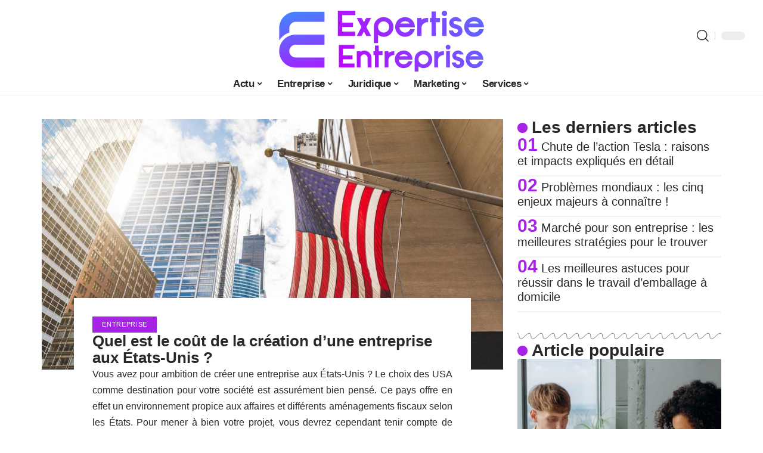

--- FILE ---
content_type: text/html; charset=UTF-8
request_url: https://www.expertise-entreprise.com/quel-est-le-cout-de-la-creation-dune-entreprise-aux-etats-unis/
body_size: 46984
content:
<!DOCTYPE html>
<html lang="fr-FR">
<head><meta charset="UTF-8"><script>if(navigator.userAgent.match(/MSIE|Internet Explorer/i)||navigator.userAgent.match(/Trident\/7\..*?rv:11/i)){var href=document.location.href;if(!href.match(/[?&]nowprocket/)){if(href.indexOf("?")==-1){if(href.indexOf("#")==-1){document.location.href=href+"?nowprocket=1"}else{document.location.href=href.replace("#","?nowprocket=1#")}}else{if(href.indexOf("#")==-1){document.location.href=href+"&nowprocket=1"}else{document.location.href=href.replace("#","&nowprocket=1#")}}}}</script><script>(()=>{class RocketLazyLoadScripts{constructor(){this.v="1.2.6",this.triggerEvents=["keydown","mousedown","mousemove","touchmove","touchstart","touchend","wheel"],this.userEventHandler=this.t.bind(this),this.touchStartHandler=this.i.bind(this),this.touchMoveHandler=this.o.bind(this),this.touchEndHandler=this.h.bind(this),this.clickHandler=this.u.bind(this),this.interceptedClicks=[],this.interceptedClickListeners=[],this.l(this),window.addEventListener("pageshow",(t=>{this.persisted=t.persisted,this.everythingLoaded&&this.m()})),this.CSPIssue=sessionStorage.getItem("rocketCSPIssue"),document.addEventListener("securitypolicyviolation",(t=>{this.CSPIssue||"script-src-elem"!==t.violatedDirective||"data"!==t.blockedURI||(this.CSPIssue=!0,sessionStorage.setItem("rocketCSPIssue",!0))})),document.addEventListener("DOMContentLoaded",(()=>{this.k()})),this.delayedScripts={normal:[],async:[],defer:[]},this.trash=[],this.allJQueries=[]}p(t){document.hidden?t.t():(this.triggerEvents.forEach((e=>window.addEventListener(e,t.userEventHandler,{passive:!0}))),window.addEventListener("touchstart",t.touchStartHandler,{passive:!0}),window.addEventListener("mousedown",t.touchStartHandler),document.addEventListener("visibilitychange",t.userEventHandler))}_(){this.triggerEvents.forEach((t=>window.removeEventListener(t,this.userEventHandler,{passive:!0}))),document.removeEventListener("visibilitychange",this.userEventHandler)}i(t){"HTML"!==t.target.tagName&&(window.addEventListener("touchend",this.touchEndHandler),window.addEventListener("mouseup",this.touchEndHandler),window.addEventListener("touchmove",this.touchMoveHandler,{passive:!0}),window.addEventListener("mousemove",this.touchMoveHandler),t.target.addEventListener("click",this.clickHandler),this.L(t.target,!0),this.S(t.target,"onclick","rocket-onclick"),this.C())}o(t){window.removeEventListener("touchend",this.touchEndHandler),window.removeEventListener("mouseup",this.touchEndHandler),window.removeEventListener("touchmove",this.touchMoveHandler,{passive:!0}),window.removeEventListener("mousemove",this.touchMoveHandler),t.target.removeEventListener("click",this.clickHandler),this.L(t.target,!1),this.S(t.target,"rocket-onclick","onclick"),this.M()}h(){window.removeEventListener("touchend",this.touchEndHandler),window.removeEventListener("mouseup",this.touchEndHandler),window.removeEventListener("touchmove",this.touchMoveHandler,{passive:!0}),window.removeEventListener("mousemove",this.touchMoveHandler)}u(t){t.target.removeEventListener("click",this.clickHandler),this.L(t.target,!1),this.S(t.target,"rocket-onclick","onclick"),this.interceptedClicks.push(t),t.preventDefault(),t.stopPropagation(),t.stopImmediatePropagation(),this.M()}O(){window.removeEventListener("touchstart",this.touchStartHandler,{passive:!0}),window.removeEventListener("mousedown",this.touchStartHandler),this.interceptedClicks.forEach((t=>{t.target.dispatchEvent(new MouseEvent("click",{view:t.view,bubbles:!0,cancelable:!0}))}))}l(t){EventTarget.prototype.addEventListenerWPRocketBase=EventTarget.prototype.addEventListener,EventTarget.prototype.addEventListener=function(e,i,o){"click"!==e||t.windowLoaded||i===t.clickHandler||t.interceptedClickListeners.push({target:this,func:i,options:o}),(this||window).addEventListenerWPRocketBase(e,i,o)}}L(t,e){this.interceptedClickListeners.forEach((i=>{i.target===t&&(e?t.removeEventListener("click",i.func,i.options):t.addEventListener("click",i.func,i.options))})),t.parentNode!==document.documentElement&&this.L(t.parentNode,e)}D(){return new Promise((t=>{this.P?this.M=t:t()}))}C(){this.P=!0}M(){this.P=!1}S(t,e,i){t.hasAttribute&&t.hasAttribute(e)&&(event.target.setAttribute(i,event.target.getAttribute(e)),event.target.removeAttribute(e))}t(){this._(this),"loading"===document.readyState?document.addEventListener("DOMContentLoaded",this.R.bind(this)):this.R()}k(){let t=[];document.querySelectorAll("script[type=rocketlazyloadscript][data-rocket-src]").forEach((e=>{let i=e.getAttribute("data-rocket-src");if(i&&!i.startsWith("data:")){0===i.indexOf("//")&&(i=location.protocol+i);try{const o=new URL(i).origin;o!==location.origin&&t.push({src:o,crossOrigin:e.crossOrigin||"module"===e.getAttribute("data-rocket-type")})}catch(t){}}})),t=[...new Map(t.map((t=>[JSON.stringify(t),t]))).values()],this.T(t,"preconnect")}async R(){this.lastBreath=Date.now(),this.j(this),this.F(this),this.I(),this.W(),this.q(),await this.A(this.delayedScripts.normal),await this.A(this.delayedScripts.defer),await this.A(this.delayedScripts.async);try{await this.U(),await this.H(this),await this.J()}catch(t){console.error(t)}window.dispatchEvent(new Event("rocket-allScriptsLoaded")),this.everythingLoaded=!0,this.D().then((()=>{this.O()})),this.N()}W(){document.querySelectorAll("script[type=rocketlazyloadscript]").forEach((t=>{t.hasAttribute("data-rocket-src")?t.hasAttribute("async")&&!1!==t.async?this.delayedScripts.async.push(t):t.hasAttribute("defer")&&!1!==t.defer||"module"===t.getAttribute("data-rocket-type")?this.delayedScripts.defer.push(t):this.delayedScripts.normal.push(t):this.delayedScripts.normal.push(t)}))}async B(t){if(await this.G(),!0!==t.noModule||!("noModule"in HTMLScriptElement.prototype))return new Promise((e=>{let i;function o(){(i||t).setAttribute("data-rocket-status","executed"),e()}try{if(navigator.userAgent.indexOf("Firefox/")>0||""===navigator.vendor||this.CSPIssue)i=document.createElement("script"),[...t.attributes].forEach((t=>{let e=t.nodeName;"type"!==e&&("data-rocket-type"===e&&(e="type"),"data-rocket-src"===e&&(e="src"),i.setAttribute(e,t.nodeValue))})),t.text&&(i.text=t.text),i.hasAttribute("src")?(i.addEventListener("load",o),i.addEventListener("error",(function(){i.setAttribute("data-rocket-status","failed-network"),e()})),setTimeout((()=>{i.isConnected||e()}),1)):(i.text=t.text,o()),t.parentNode.replaceChild(i,t);else{const i=t.getAttribute("data-rocket-type"),s=t.getAttribute("data-rocket-src");i?(t.type=i,t.removeAttribute("data-rocket-type")):t.removeAttribute("type"),t.addEventListener("load",o),t.addEventListener("error",(i=>{this.CSPIssue&&i.target.src.startsWith("data:")?(console.log("WPRocket: data-uri blocked by CSP -> fallback"),t.removeAttribute("src"),this.B(t).then(e)):(t.setAttribute("data-rocket-status","failed-network"),e())})),s?(t.removeAttribute("data-rocket-src"),t.src=s):t.src="data:text/javascript;base64,"+window.btoa(unescape(encodeURIComponent(t.text)))}}catch(i){t.setAttribute("data-rocket-status","failed-transform"),e()}}));t.setAttribute("data-rocket-status","skipped")}async A(t){const e=t.shift();return e&&e.isConnected?(await this.B(e),this.A(t)):Promise.resolve()}q(){this.T([...this.delayedScripts.normal,...this.delayedScripts.defer,...this.delayedScripts.async],"preload")}T(t,e){var i=document.createDocumentFragment();t.forEach((t=>{const o=t.getAttribute&&t.getAttribute("data-rocket-src")||t.src;if(o&&!o.startsWith("data:")){const s=document.createElement("link");s.href=o,s.rel=e,"preconnect"!==e&&(s.as="script"),t.getAttribute&&"module"===t.getAttribute("data-rocket-type")&&(s.crossOrigin=!0),t.crossOrigin&&(s.crossOrigin=t.crossOrigin),t.integrity&&(s.integrity=t.integrity),i.appendChild(s),this.trash.push(s)}})),document.head.appendChild(i)}j(t){let e={};function i(i,o){return e[o].eventsToRewrite.indexOf(i)>=0&&!t.everythingLoaded?"rocket-"+i:i}function o(t,o){!function(t){e[t]||(e[t]={originalFunctions:{add:t.addEventListener,remove:t.removeEventListener},eventsToRewrite:[]},t.addEventListener=function(){arguments[0]=i(arguments[0],t),e[t].originalFunctions.add.apply(t,arguments)},t.removeEventListener=function(){arguments[0]=i(arguments[0],t),e[t].originalFunctions.remove.apply(t,arguments)})}(t),e[t].eventsToRewrite.push(o)}function s(e,i){let o=e[i];e[i]=null,Object.defineProperty(e,i,{get:()=>o||function(){},set(s){t.everythingLoaded?o=s:e["rocket"+i]=o=s}})}o(document,"DOMContentLoaded"),o(window,"DOMContentLoaded"),o(window,"load"),o(window,"pageshow"),o(document,"readystatechange"),s(document,"onreadystatechange"),s(window,"onload"),s(window,"onpageshow");try{Object.defineProperty(document,"readyState",{get:()=>t.rocketReadyState,set(e){t.rocketReadyState=e},configurable:!0}),document.readyState="loading"}catch(t){console.log("WPRocket DJE readyState conflict, bypassing")}}F(t){let e;function i(e){return t.everythingLoaded?e:e.split(" ").map((t=>"load"===t||0===t.indexOf("load.")?"rocket-jquery-load":t)).join(" ")}function o(o){function s(t){const e=o.fn[t];o.fn[t]=o.fn.init.prototype[t]=function(){return this[0]===window&&("string"==typeof arguments[0]||arguments[0]instanceof String?arguments[0]=i(arguments[0]):"object"==typeof arguments[0]&&Object.keys(arguments[0]).forEach((t=>{const e=arguments[0][t];delete arguments[0][t],arguments[0][i(t)]=e}))),e.apply(this,arguments),this}}o&&o.fn&&!t.allJQueries.includes(o)&&(o.fn.ready=o.fn.init.prototype.ready=function(e){return t.domReadyFired?e.bind(document)(o):document.addEventListener("rocket-DOMContentLoaded",(()=>e.bind(document)(o))),o([])},s("on"),s("one"),t.allJQueries.push(o)),e=o}o(window.jQuery),Object.defineProperty(window,"jQuery",{get:()=>e,set(t){o(t)}})}async H(t){const e=document.querySelector("script[data-webpack]");e&&(await async function(){return new Promise((t=>{e.addEventListener("load",t),e.addEventListener("error",t)}))}(),await t.K(),await t.H(t))}async U(){this.domReadyFired=!0;try{document.readyState="interactive"}catch(t){}await this.G(),document.dispatchEvent(new Event("rocket-readystatechange")),await this.G(),document.rocketonreadystatechange&&document.rocketonreadystatechange(),await this.G(),document.dispatchEvent(new Event("rocket-DOMContentLoaded")),await this.G(),window.dispatchEvent(new Event("rocket-DOMContentLoaded"))}async J(){try{document.readyState="complete"}catch(t){}await this.G(),document.dispatchEvent(new Event("rocket-readystatechange")),await this.G(),document.rocketonreadystatechange&&document.rocketonreadystatechange(),await this.G(),window.dispatchEvent(new Event("rocket-load")),await this.G(),window.rocketonload&&window.rocketonload(),await this.G(),this.allJQueries.forEach((t=>t(window).trigger("rocket-jquery-load"))),await this.G();const t=new Event("rocket-pageshow");t.persisted=this.persisted,window.dispatchEvent(t),await this.G(),window.rocketonpageshow&&window.rocketonpageshow({persisted:this.persisted}),this.windowLoaded=!0}m(){document.onreadystatechange&&document.onreadystatechange(),window.onload&&window.onload(),window.onpageshow&&window.onpageshow({persisted:this.persisted})}I(){const t=new Map;document.write=document.writeln=function(e){const i=document.currentScript;i||console.error("WPRocket unable to document.write this: "+e);const o=document.createRange(),s=i.parentElement;let n=t.get(i);void 0===n&&(n=i.nextSibling,t.set(i,n));const c=document.createDocumentFragment();o.setStart(c,0),c.appendChild(o.createContextualFragment(e)),s.insertBefore(c,n)}}async G(){Date.now()-this.lastBreath>45&&(await this.K(),this.lastBreath=Date.now())}async K(){return document.hidden?new Promise((t=>setTimeout(t))):new Promise((t=>requestAnimationFrame(t)))}N(){this.trash.forEach((t=>t.remove()))}static run(){const t=new RocketLazyLoadScripts;t.p(t)}}RocketLazyLoadScripts.run()})();</script>
    
    <meta http-equiv="X-UA-Compatible" content="IE=edge">
    <meta name="viewport" content="width=device-width, initial-scale=1">
    <link rel="profile" href="https://gmpg.org/xfn/11">
	<meta name='robots' content='index, follow, max-image-preview:large, max-snippet:-1, max-video-preview:-1' />
	<style></style>
	            <link rel="apple-touch-icon" href="https://www.expertise-entreprise.com/wp-content/uploads/expertise-entreprise.com-512x512_2-6.png?id=1892"/>
		            <meta name="msapplication-TileColor" content="#ffffff">
            <meta name="msapplication-TileImage" content="https://www.expertise-entreprise.com/wp-content/uploads/expertise-entreprise.com-512x512_2-6.png?id=1892"/>
		<meta http-equiv="Content-Security-Policy" content="upgrade-insecure-requests">

	<!-- This site is optimized with the Yoast SEO plugin v26.4 - https://yoast.com/wordpress/plugins/seo/ -->
	<title>Quel est le coût de la création d&#039;une entreprise aux États-Unis ? - Expertise Entreprise</title><link rel="preload" data-rocket-preload as="font" href="https://www.expertise-entreprise.com/wp-content/themes/foxiz/assets/fonts/icons.woff2" crossorigin><style id="wpr-usedcss">img:is([sizes=auto i],[sizes^="auto," i]){contain-intrinsic-size:3000px 1500px}.block-wrap>.block-inner>.p-grid,.block-wrap>.block-inner>.p-wrap,.entry-content,.footer-wrap,.mega-dropdown,.ruby-table-contents,.swiper-container,.swiper-wrapper .p-wrap,.widget{contain:style layout}body,html{font-family:-apple-system,BlinkMacSystemFont,"Segoe UI",Roboto,Helvetica,Arial,sans-serif,"Apple Color Emoji","Segoe UI Emoji","Segoe UI Symbol"!important}a,address,article,aside,code,div,dl,dt,em,fieldset,figcaption,footer,form,h1,h2,h3,header,label,legend,li,main,nav,p,section,span,strong,time,tr,ul{font-family:inherit}img.emoji{display:inline!important;border:none!important;box-shadow:none!important;height:1em!important;width:1em!important;margin:0 .07em!important;vertical-align:-.1em!important;background:0 0!important;padding:0!important}#toc_container li,#toc_container ul{margin:0;padding:0}#toc_container.no_bullets li,#toc_container.no_bullets ul,#toc_container.no_bullets ul li{background:0 0;list-style-type:none;list-style:none}#toc_container ul ul{margin-left:1.5em}#toc_container{background:#f9f9f9;border:1px solid #aaa;padding:10px;margin-bottom:1em;width:auto;display:table;font-size:95%}#toc_container.toc_white{background:#fff}#toc_container p.toc_title{text-align:center;font-weight:700;margin:0;padding:0}#toc_container span.toc_toggle{font-weight:400;font-size:90%}#toc_container p.toc_title+ul.toc_list{margin-top:1em}#toc_container a{text-decoration:none;text-shadow:none}#toc_container a:hover{text-decoration:underline}:root{--direction-multiplier:1}body.rtl{--direction-multiplier:-1}.elementor-screen-only{height:1px;margin:-1px;overflow:hidden;padding:0;position:absolute;top:-10000em;width:1px;clip:rect(0,0,0,0);border:0}.elementor *,.elementor :after,.elementor :before{box-sizing:border-box}.elementor a{box-shadow:none;text-decoration:none}.elementor img{border:none;border-radius:0;box-shadow:none;height:auto;max-width:100%}.elementor .elementor-widget:not(.elementor-widget-text-editor):not(.elementor-widget-theme-post-content) figure{margin:0}.elementor iframe,.elementor object,.elementor video{border:none;line-height:1;margin:0;max-width:100%;width:100%}.elementor-element{--flex-direction:initial;--flex-wrap:initial;--justify-content:initial;--align-items:initial;--align-content:initial;--gap:initial;--flex-basis:initial;--flex-grow:initial;--flex-shrink:initial;--order:initial;--align-self:initial;align-self:var(--align-self);flex-basis:var(--flex-basis);flex-grow:var(--flex-grow);flex-shrink:var(--flex-shrink);order:var(--order)}.elementor-element:where(.e-con-full,.elementor-widget){align-content:var(--align-content);align-items:var(--align-items);flex-direction:var(--flex-direction);flex-wrap:var(--flex-wrap);gap:var(--row-gap) var(--column-gap);justify-content:var(--justify-content)}.elementor-invisible{visibility:hidden}:root{--page-title-display:block}.elementor-widget-wrap{align-content:flex-start;flex-wrap:wrap;position:relative;width:100%}.elementor:not(.elementor-bc-flex-widget) .elementor-widget-wrap{display:flex}.elementor-widget-wrap>.elementor-element{width:100%}.elementor-widget-wrap.e-swiper-container{width:calc(100% - (var(--e-column-margin-left,0px) + var(--e-column-margin-right,0px)))}.elementor-widget{position:relative}.elementor-widget:not(:last-child){margin-bottom:var(--kit-widget-spacing,20px)}@media (min-width:1025px){#elementor-device-mode:after{content:"desktop"}}@media (min-width:-1){#elementor-device-mode:after{content:"widescreen"}}@media (max-width:-1){#elementor-device-mode:after{content:"laptop";content:"tablet_extra"}}@media (max-width:1024px){#elementor-device-mode:after{content:"tablet"}}@media (max-width:-1){#elementor-device-mode:after{content:"mobile_extra"}}@media (prefers-reduced-motion:no-preference){html{scroll-behavior:smooth}}.e-con{--border-radius:0;--border-top-width:0px;--border-right-width:0px;--border-bottom-width:0px;--border-left-width:0px;--border-style:initial;--border-color:initial;--container-widget-width:100%;--container-widget-height:initial;--container-widget-flex-grow:0;--container-widget-align-self:initial;--content-width:min(100%,var(--container-max-width,1140px));--width:100%;--min-height:initial;--height:auto;--text-align:initial;--margin-top:0px;--margin-right:0px;--margin-bottom:0px;--margin-left:0px;--padding-top:var(--container-default-padding-top,10px);--padding-right:var(--container-default-padding-right,10px);--padding-bottom:var(--container-default-padding-bottom,10px);--padding-left:var(--container-default-padding-left,10px);--position:relative;--z-index:revert;--overflow:visible;--gap:var(--widgets-spacing,20px);--row-gap:var(--widgets-spacing-row,20px);--column-gap:var(--widgets-spacing-column,20px);--overlay-mix-blend-mode:initial;--overlay-opacity:1;--overlay-transition:0.3s;--e-con-grid-template-columns:repeat(3,1fr);--e-con-grid-template-rows:repeat(2,1fr);border-radius:var(--border-radius);height:var(--height);min-height:var(--min-height);min-width:0;overflow:var(--overflow);position:var(--position);width:var(--width);z-index:var(--z-index);--flex-wrap-mobile:wrap;margin-block-end:var(--margin-block-end);margin-block-start:var(--margin-block-start);margin-inline-end:var(--margin-inline-end);margin-inline-start:var(--margin-inline-start);padding-inline-end:var(--padding-inline-end);padding-inline-start:var(--padding-inline-start)}.e-con:where(:not(.e-div-block-base)){transition:background var(--background-transition,.3s),border var(--border-transition,.3s),box-shadow var(--border-transition,.3s),transform var(--e-con-transform-transition-duration,.4s)}.e-con{--margin-block-start:var(--margin-top);--margin-block-end:var(--margin-bottom);--margin-inline-start:var(--margin-left);--margin-inline-end:var(--margin-right);--padding-inline-start:var(--padding-left);--padding-inline-end:var(--padding-right);--padding-block-start:var(--padding-top);--padding-block-end:var(--padding-bottom);--border-block-start-width:var(--border-top-width);--border-block-end-width:var(--border-bottom-width);--border-inline-start-width:var(--border-left-width);--border-inline-end-width:var(--border-right-width)}body.rtl .e-con{--padding-inline-start:var(--padding-right);--padding-inline-end:var(--padding-left);--margin-inline-start:var(--margin-right);--margin-inline-end:var(--margin-left);--border-inline-start-width:var(--border-right-width);--border-inline-end-width:var(--border-left-width)}.e-con.e-flex{--flex-direction:column;--flex-basis:auto;--flex-grow:0;--flex-shrink:1;flex:var(--flex-grow) var(--flex-shrink) var(--flex-basis)}.e-con-full,.e-con>.e-con-inner{padding-block-end:var(--padding-block-end);padding-block-start:var(--padding-block-start);text-align:var(--text-align)}.e-con-full.e-flex,.e-con.e-flex>.e-con-inner{flex-direction:var(--flex-direction)}.e-con,.e-con>.e-con-inner{display:var(--display)}.e-con-boxed.e-flex{align-content:normal;align-items:normal;flex-direction:column;flex-wrap:nowrap;justify-content:normal}.e-con-boxed{gap:initial;text-align:initial}.e-con.e-flex>.e-con-inner{align-content:var(--align-content);align-items:var(--align-items);align-self:auto;flex-basis:auto;flex-grow:1;flex-shrink:1;flex-wrap:var(--flex-wrap);justify-content:var(--justify-content)}.e-con>.e-con-inner{gap:var(--row-gap) var(--column-gap);height:100%;margin:0 auto;max-width:var(--content-width);padding-inline-end:0;padding-inline-start:0;width:100%}:is(.elementor-section-wrap,[data-elementor-id])>.e-con{--margin-left:auto;--margin-right:auto;max-width:min(100%,var(--width))}.e-con .elementor-widget.elementor-widget{margin-block-end:0}.e-con:before,.e-con>.elementor-motion-effects-container>.elementor-motion-effects-layer:before{border-block-end-width:var(--border-block-end-width);border-block-start-width:var(--border-block-start-width);border-color:var(--border-color);border-inline-end-width:var(--border-inline-end-width);border-inline-start-width:var(--border-inline-start-width);border-radius:var(--border-radius);border-style:var(--border-style);content:var(--background-overlay);display:block;height:max(100% + var(--border-top-width) + var(--border-bottom-width),100%);left:calc(0px - var(--border-left-width));mix-blend-mode:var(--overlay-mix-blend-mode);opacity:var(--overlay-opacity);position:absolute;top:calc(0px - var(--border-top-width));transition:var(--overlay-transition,.3s);width:max(100% + var(--border-left-width) + var(--border-right-width),100%)}.e-con:before{transition:background var(--overlay-transition,.3s),border-radius var(--border-transition,.3s),opacity var(--overlay-transition,.3s)}.e-con .elementor-widget{min-width:0}.e-con .elementor-widget.e-widget-swiper{width:100%}.e-con>.e-con-inner>.elementor-widget>.elementor-widget-container,.e-con>.elementor-widget>.elementor-widget-container{height:100%}.e-con.e-con>.e-con-inner>.elementor-widget,.elementor.elementor .e-con>.elementor-widget{max-width:100%}.e-con .elementor-widget:not(:last-child){--kit-widget-spacing:0px}@media (max-width:767px){#elementor-device-mode:after{content:"mobile"}.e-con.e-flex{--width:100%;--flex-wrap:var(--flex-wrap-mobile)}}.elementor-element:where(:not(.e-con)):where(:not(.e-div-block-base)) .elementor-widget-container,.elementor-element:where(:not(.e-con)):where(:not(.e-div-block-base)):not(:has(.elementor-widget-container)){transition:background .3s,border .3s,border-radius .3s,box-shadow .3s,transform var(--e-transform-transition-duration,.4s)}.animated{animation-duration:1.25s}.animated.infinite{animation-iteration-count:infinite}.animated.reverse{animation-direction:reverse;animation-fill-mode:forwards}@media (prefers-reduced-motion:reduce){.animated{animation:none!important}html *{transition-delay:0s!important;transition-duration:0s!important}}.elementor-kit-1432{--e-global-color-primary:#6EC1E4;--e-global-color-secondary:#54595F;--e-global-color-text:#7A7A7A;--e-global-color-accent:#61CE70;--e-global-typography-primary-font-family:"Roboto";--e-global-typography-primary-font-weight:600;--e-global-typography-secondary-font-family:"Roboto Slab";--e-global-typography-secondary-font-weight:400;--e-global-typography-text-font-family:"Roboto";--e-global-typography-text-font-weight:400;--e-global-typography-accent-font-family:"Roboto";--e-global-typography-accent-font-weight:500}.e-con{--container-max-width:1140px}.elementor-widget:not(:last-child){margin-block-end:20px}.elementor-element{--widgets-spacing:20px 20px;--widgets-spacing-row:20px;--widgets-spacing-column:20px}h1.entry-title{display:var(--page-title-display)}@media(max-width:1024px){.e-con{--container-max-width:1024px}}@media(max-width:767px){.e-con{--container-max-width:767px}}.elementor-2023 .elementor-element.elementor-element-2ce2f23c{--display:flex;--flex-direction:row;--container-widget-width:initial;--container-widget-height:100%;--container-widget-flex-grow:1;--container-widget-align-self:stretch;--flex-wrap-mobile:wrap;--gap:0px 0px;--row-gap:0px;--column-gap:0px;--margin-top:0px;--margin-bottom:0px;--margin-left:0px;--margin-right:0px;--padding-top:0px;--padding-bottom:0px;--padding-left:0px;--padding-right:0px}.elementor-2023 .elementor-element.elementor-element-658071d{--display:flex;--gap:12px 0px;--row-gap:12px;--column-gap:0px;--padding-top:0px;--padding-bottom:0px;--padding-left:0px;--padding-right:24px}.elementor-2023 .elementor-element.elementor-element-11539805{--display:flex}.elementor-2023 .elementor-element.elementor-element-11539805:not(.elementor-motion-effects-element-type-background),.elementor-2023 .elementor-element.elementor-element-11539805>.elementor-motion-effects-container>.elementor-motion-effects-layer{background-color:#fff}.elementor-2023 .elementor-element.elementor-element-11539805.e-con{--align-self:center}.elementor-2023 .elementor-element.elementor-element-748cd7ad{--divider-border-style:wavy;--divider-color:#000;--divider-border-width:1px;--divider-pattern-height:20px;--divider-pattern-size:20px}.elementor-2023 .elementor-element.elementor-element-748cd7ad>.elementor-widget-container{margin:12px 0 0}.elementor-2023 .elementor-element.elementor-element-748cd7ad .elementor-divider-separator{width:100%}.elementor-2023 .elementor-element.elementor-element-748cd7ad .elementor-divider{padding-block-start:0px;padding-block-end:0px}.elementor-2023 .elementor-element.elementor-element-45b90343>.elementor-widget-container{margin:0 0 12px}.elementor-2023 .elementor-element.elementor-element-970ed24 .p-categories{font-size:9px}.elementor-2023 .elementor-element.elementor-element-970ed24 .entry-title{font-size:12px;line-height:14px}.elementor-2023 .elementor-element.elementor-element-5f1e9e43{--display:flex;--padding-top:0px;--padding-bottom:0px;--padding-left:0px;--padding-right:0px}@media(min-width:768px){.elementor-2023 .elementor-element.elementor-element-658071d{--width:70%}.elementor-2023 .elementor-element.elementor-element-11539805{--width:86%}.elementor-2023 .elementor-element.elementor-element-5f1e9e43{--width:30%}}:root{--effect:all .25s cubic-bezier(0.32, 0.74, 0.57, 1);--timing:cubic-bezier(0.32, 0.74, 0.57, 1);--shadow-12:#0000001f;--shadow-2:#00000005;--round-3:3px;--height-34:34px;--height-40:40px;--padding-40:0 40px;--round-5:5px;--round-7:7px;--shadow-7:#00000012;--dark-accent:#191c20;--dark-accent-0:#191c2000;--dark-accent-90:#191c20f2;--meta-b-family:inherit;--meta-b-fcolor:#282828;--meta-b-fspace:normal;--meta-b-fstyle:normal;--meta-b-fweight:600;--meta-b-transform:none;--nav-bg:#fff;--subnav-bg:#fff;--indicator-bg-from:#ff0084;--nav-bg-from:#fff;--subnav-bg-from:#fff;--indicator-bg-to:#2c2cf8;--nav-bg-to:#fff;--subnav-bg-to:#fff;--bottom-border-color:var(--flex-gray-20);--column-border-color:var(--flex-gray-20);--audio-color:#ffa052;--excerpt-color:#666;--g-color:#ff184e;--gallery-color:#729dff;--heading-color:var(--body-fcolor);--nav-color:#282828;--privacy-color:#fff;--review-color:#ffc300;--subnav-color:#282828;--video-color:#ffc300;--nav-color-10:#28282820;--subnav-color-10:#28282820;--g-color-90:#ff184ee6;--absolute-dark:#242424;--body-family:'Oxygen',sans-serif;--btn-family:'Encode Sans Condensed',sans-serif;--cat-family:'Oxygen',sans-serif;--dwidgets-family:'Oxygen',sans-serif;--h1-family:'Encode Sans Condensed',sans-serif;--h2-family:'Encode Sans Condensed',sans-serif;--h3-family:'Encode Sans Condensed',sans-serif;--h4-family:'Encode Sans Condensed',sans-serif;--h5-family:'Encode Sans Condensed',sans-serif;--h6-family:'Encode Sans Condensed',sans-serif;--input-family:'Encode Sans Condensed',sans-serif;--menu-family:'Encode Sans Condensed',sans-serif;--meta-family:'Encode Sans Condensed',sans-serif;--submenu-family:'Encode Sans Condensed',sans-serif;--tagline-family:'Encode Sans Condensed',sans-serif;--body-fcolor:#282828;--btn-fcolor:inherit;--h1-fcolor:inherit;--h2-fcolor:inherit;--h3-fcolor:inherit;--h4-fcolor:inherit;--h5-fcolor:inherit;--h6-fcolor:inherit;--input-fcolor:inherit;--meta-fcolor:#666;--tagline-fcolor:inherit;--body-fsize:16px;--btn-fsize:12px;--cat-fsize:10px;--dwidgets-fsize:13px;--excerpt-fsize:14px;--h1-fsize:40px;--h2-fsize:28px;--h3-fsize:22px;--h4-fsize:16px;--h5-fsize:14px;--h6-fsize:13px;--headline-fsize:45px;--input-fsize:14px;--menu-fsize:17px;--meta-fsize:13px;--submenu-fsize:13px;--tagline-fsize:28px;--body-fspace:normal;--btn-fspace:normal;--cat-fspace:.07em;--dwidgets-fspace:0;--h1-fspace:normal;--h2-fspace:normal;--h3-fspace:normal;--h4-fspace:normal;--h5-fspace:normal;--h6-fspace:normal;--input-fspace:normal;--menu-fspace:-.02em;--meta-fspace:normal;--submenu-fspace:-.02em;--tagline-fspace:normal;--body-fstyle:normal;--btn-fstyle:normal;--cat-fstyle:normal;--dwidgets-fstyle:normal;--h1-fstyle:normal;--h2-fstyle:normal;--h3-fstyle:normal;--h4-fstyle:normal;--h5-fstyle:normal;--h6-fstyle:normal;--input-fstyle:normal;--menu-fstyle:normal;--meta-fstyle:normal;--submenu-fstyle:normal;--tagline-fstyle:normal;--body-fweight:400;--btn-fweight:700;--cat-fweight:700;--dwidgets-fweight:600;--h1-fweight:700;--h2-fweight:700;--h3-fweight:700;--h4-fweight:700;--h5-fweight:700;--h6-fweight:600;--input-fweight:400;--menu-fweight:600;--meta-fweight:400;--submenu-fweight:500;--tagline-fweight:400;--flex-gray-15:#88888826;--flex-gray-20:#88888833;--flex-gray-40:#88888866;--flex-gray-7:#88888812;--indicator-height:4px;--nav-height:60px;--absolute-light:#ddd;--solid-light:#fafafa;--em-mini:.8em;--rem-mini:.8rem;--transparent-nav-color:#fff;--swiper-navigation-size:44px;--tagline-s-fsize:22px;--em-small:.92em;--rem-small:.92rem;--bottom-spacing:35px;--box-spacing:5%;--el-spacing:12px;--heading-sub-color:var(--g-color);--body-transform:none;--btn-transform:none;--cat-transform:uppercase;--dwidgets-transform:none;--h1-transform:none;--h2-transform:none;--h3-transform:none;--h4-transform:none;--h5-transform:none;--h6-transform:none;--input-transform:none;--menu-transform:none;--meta-transform:none;--submenu-transform:none;--tagline-transform:none;--absolute-white:#fff;--solid-white:#fff;--absolute-white-0:#ffffff00;--absolute-white-90:#fffffff2;--max-width-wo-sb:100%}.light-scheme,[data-theme=dark]{--shadow-12:#00000066;--shadow-2:#00000033;--shadow-7:#0000004d;--dark-accent:#0e0f12;--dark-accent-0:#0e0f1200;--dark-accent-90:#0e0f12f2;--meta-b-fcolor:#fff;--nav-bg:#131518;--subnav-bg:#191c20;--nav-bg-from:#131518;--subnav-bg-from:#191c20;--nav-bg-to:#131518;--subnav-bg-to:#191c20;--bcrumb-color:#fff;--excerpt-color:#ddd;--heading-color:var(--body-fcolor);--nav-color:#fff;--subnav-color:#fff;--nav-color-10:#ffffff15;--subnav-color-10:#ffffff15;--body-fcolor:#fff;--h1-fcolor:#fff;--h2-fcolor:#fff;--h3-fcolor:#fff;--h4-fcolor:#fff;--h5-fcolor:#fff;--h6-fcolor:#fff;--headline-fcolor:#fff;--input-fcolor:#fff;--meta-fcolor:#bbb;--tagline-fcolor:#fff;--flex-gray-15:#88888840;--flex-gray-20:#8888884d;--flex-gray-7:#88888818;--solid-light:#333;--heading-sub-color:var(--g-color);--solid-white:#191c20}body .light-scheme [data-mode=default],body:not([data-theme=dark]) [data-mode=dark],body[data-theme=dark] [data-mode=default]{display:none!important}body .light-scheme [data-mode=dark]{display:inherit!important}.light-scheme input::placeholder,[data-theme=dark] input::placeholder{color:var(--absolute-light)}a,address,body,caption,code,div,dl,dt,em,fieldset,form,h1,h2,h3,html,iframe,label,legend,li,object,p,s,span,strong,table,tbody,tr,tt,ul{font-family:inherit;font-size:100%;font-weight:inherit;font-style:inherit;line-height:inherit;margin:0;padding:0;vertical-align:baseline;border:0;outline:0}html{font-size:var(--body-fsize);overflow-x:hidden;-ms-text-size-adjust:100%;-webkit-text-size-adjust:100%;text-size-adjust:100%}body{font-family:var(--body-family);font-size:var(--body-fsize);font-weight:var(--body-fweight);font-style:var(--body-fstyle);line-height:1.7;display:block;margin:0;letter-spacing:var(--body-fspace);text-transform:var(--body-transform);color:var(--body-fcolor);background-color:var(--solid-white)}body.rtl{direction:rtl}*{-moz-box-sizing:border-box;-webkit-box-sizing:border-box;box-sizing:border-box}:after,:before{-moz-box-sizing:border-box;-webkit-box-sizing:border-box;box-sizing:border-box}.site{position:relative;display:block}.site *{-webkit-font-smoothing:antialiased;-moz-osx-font-smoothing:grayscale;text-rendering:optimizeLegibility}.site-outer{position:relative;display:block;max-width:100%;background-color:var(--solid-white)}.top-spacing .site-outer{-webkit-transition:margin .5s var(--timing);transition:margin .5s var(--timing)}.site-wrap{position:relative;display:block;margin:0;padding:0}.site-wrap{z-index:1;min-height:45vh}button,input{overflow:visible}canvas,progress,video{display:inline-block}progress{vertical-align:baseline}[type=checkbox],[type=radio],legend{box-sizing:border-box;padding:0}figure{display:block;margin:0}em{font-weight:400;font-style:italic}dt{font-weight:700}address{font-style:italic}code{font-family:monospace,monospace;font-size:.9em}a{text-decoration:none;color:inherit;background-color:transparent}strong{font-weight:700}code{font-family:Courier,monospace;padding:5px;background-color:var(--flex-gray-7)}img{max-width:100%;height:auto;vertical-align:middle;border-style:none;-webkit-object-fit:cover;object-fit:cover}svg:not(:root){overflow:hidden}button,input,optgroup,select,textarea{text-transform:none;color:inherit;outline:0!important}select{line-height:22px;position:relative;max-width:100%;padding:10px;border-color:var(--flex-gray-15);border-radius:var(--round-5);outline:0!important;background:url('data:image/svg+xml;utf8,<svg xmlns="http://www.w3.org/2000/svg" viewBox="0 0 24 24"><path d="M12 15a1 1 0 0 1-.707-.293l-3-3a1 1 0 0 1 1.414-1.414L12 12.586l2.293-2.293a1 1 0 0 1 1.414 1.414l-3 3A1 1 0 0 1 12 15z"/></svg>') right 5px top 50% no-repeat;background-size:22px;-moz-appearance:none;-webkit-appearance:none;appearance:none}select option{background-color:var(--solid-white)}[type=reset],[type=submit],button,html [type=button]{-webkit-appearance:button}[type=button]::-moz-focus-inner,[type=reset]::-moz-focus-inner,[type=submit]::-moz-focus-inner,button::-moz-focus-inner{padding:0;border-style:none}[type=button]:-moz-focusring,[type=reset]:-moz-focusring,[type=submit]:-moz-focusring,button:-moz-focusring{outline:ButtonText dotted 1px}fieldset{padding:0}legend{font-weight:700;display:table;max-width:100%;white-space:normal;color:inherit}textarea{overflow:auto}[type=number]::-webkit-inner-spin-button,[type=number]::-webkit-outer-spin-button{height:auto}[type=search]::-webkit-search-cancel-button,[type=search]::-webkit-search-decoration{-webkit-appearance:none}::-webkit-file-upload-button{font:inherit;-webkit-appearance:button}[hidden],template{display:none}.clearfix:after,.clearfix:before{display:table;clear:both;content:' '}.hidden{display:none}input:disabled,select:disabled,textarea:disabled{opacity:.5;background-color:#ffcb3330}h1{font-family:var(--h1-family);font-size:var(--h1-fsize);font-weight:var(--h1-fweight);font-style:var(--h1-fstyle);line-height:var(--h1-fheight, 1.2);letter-spacing:var(--h1-fspace);text-transform:var(--h1-transform)}h1{color:var(--h1-fcolor)}h2{font-family:var(--h2-family);font-size:var(--h2-fsize);font-weight:var(--h2-fweight);font-style:var(--h2-fstyle);line-height:var(--h2-fheight, 1.25);letter-spacing:var(--h2-fspace);text-transform:var(--h2-transform)}h2{color:var(--h2-fcolor)}.h3,h3{font-family:var(--h3-family);font-size:var(--h3-fsize);font-weight:var(--h3-fweight);font-style:var(--h3-fstyle);line-height:var(--h3-fheight, 1.3);letter-spacing:var(--h3-fspace);text-transform:var(--h3-transform)}h3{color:var(--h3-fcolor)}.h4{font-family:var(--h4-family);font-size:var(--h4-fsize);font-weight:var(--h4-fweight);font-style:var(--h4-fstyle);line-height:var(--h4-fheight, 1.45);letter-spacing:var(--h4-fspace);text-transform:var(--h4-transform)}.h5{font-family:var(--h5-family);font-size:var(--h5-fsize);font-weight:var(--h5-fweight);font-style:var(--h5-fstyle);line-height:var(--h5-fheight, 1.5);letter-spacing:var(--h5-fspace);text-transform:var(--h5-transform)}.p-categories{font-family:var(--cat-family);font-size:var(--cat-fsize);font-weight:var(--cat-fweight);font-style:var(--cat-fstyle);letter-spacing:var(--cat-fspace);text-transform:var(--cat-transform)}.is-meta,.user-form label{font-family:var(--meta-family);font-size:var(--meta-fsize);font-weight:var(--meta-fweight);font-style:var(--meta-fstyle);letter-spacing:var(--meta-fspace);text-transform:var(--meta-transform)}.tipsy-inner{font-family:var(--meta-family);font-weight:var(--meta-fweight);font-style:var(--meta-fstyle);letter-spacing:var(--meta-fspace);text-transform:var(--meta-transform);color:var(--meta-fcolor)}figcaption{font-family:var(--meta-family);font-size:var(--meta-fsize);font-weight:var(--meta-fweight);font-style:var(--meta-fstyle);letter-spacing:var(--meta-fspace);text-transform:var(--meta-transform)}.is-meta{color:var(--meta-fcolor)}input[type=email],input[type=number],input[type=password],input[type=search],input[type=text],input[type=url],textarea{font-family:var(--input-family);font-size:var(--input-fsize);font-weight:var(--input-fweight);font-style:var(--input-fstyle);line-height:1.5;letter-spacing:var(--input-fspace);text-transform:var(--input-transform);color:var(--input-fcolor)}textarea{font-size:var(--input-fsize)!important}.button,a.comment-reply-link,a.show-post-comment,button,input[type=submit]{font-family:var(--btn-family);font-size:var(--btn-fsize);font-weight:var(--btn-fweight);font-style:var(--btn-fstyle);letter-spacing:var(--btn-fspace);text-transform:var(--btn-transform)}.main-menu>li>a{font-family:var(--menu-family);font-size:var(--menu-fsize);font-weight:var(--menu-fweight);font-style:var(--menu-fstyle);line-height:1.5;letter-spacing:var(--menu-fspace);text-transform:var(--menu-transform)}.mobile-menu>li>a{font-family:'Encode Sans Condensed',sans-serif;font-size:1.1rem;font-weight:400;font-style:normal;line-height:1.5;letter-spacing:-.02em;text-transform:none}.mobile-qview a{font-family:'Encode Sans Condensed',sans-serif;font-size:16px;font-weight:600;font-style:normal;letter-spacing:-.02em;text-transform:none}.s-title{font-family:var(--headline-family,var(--h1-family));font-size:var(--headline-fsize, var(--h1-fsize));font-weight:var(--headline-fweight,var(--h1-fweight));font-style:var(--headline-fstyle,var(--h1-fstyle));letter-spacing:var(--headline-fspace, var(--h1-fspace));text-transform:var(--headline-transform,var(--h1-transform));color:var(--headline-fcolor,var(--h1-fcolor))}.s-title:not(.fw-headline){font-size:var(--headline-s-fsize, var(--h1-fsize))}.heading-title>*{font-family:var(--heading-family,inherit);font-size:var(--heading-fsize, inherit);font-weight:var(--heading-fweight,inherit);font-style:var(--heading-fstyle,inherit);letter-spacing:var(--heading-fspace, inherit);text-transform:var(--heading-transform,inherit)}.description-text{font-size:var(--excerpt-fsize)}input[type=email],input[type=number],input[type=password],input[type=search],input[type=text],input[type=url]{line-height:22px;max-width:100%;padding:10px 20px;-webkit-transition:var(--effect);transition:var(--effect);white-space:nowrap;border:none;border-radius:var(--round-3);outline:0!important;background-color:var(--flex-gray-7);-webkit-box-shadow:none!important;box-shadow:none!important}button{cursor:pointer;border:none;border-radius:var(--round-3);outline:0!important;-webkit-box-shadow:none;box-shadow:none}.button,.entry-content button,input[type=submit]:not(.search-submit){line-height:var(--height-40);padding:var(--padding-40);cursor:pointer;-webkit-transition:var(--effect);transition:var(--effect);white-space:nowrap;color:var(--absolute-white);border:none;border-radius:var(--round-3);outline:0!important;background:var(--g-color);-webkit-box-shadow:none;box-shadow:none}.entry-content button:hover,input[type=submit]:not(.search-submit):hover{-webkit-box-shadow:0 4px 15px var(--g-color-90);box-shadow:0 4px 15px var(--g-color-90)}textarea{display:block;width:100%;max-width:100%;padding:10px 25px;-webkit-transition:var(--effect);transition:var(--effect);border:none;border-radius:var(--round-3);outline:0;background-color:var(--flex-gray-7);-webkit-box-shadow:none!important;box-shadow:none!important}.rb-container{position:static;display:block;width:100%;max-width:var(--rb-width,1280px);margin-right:auto;margin-left:auto}.edge-padding{padding-right:20px;padding-left:20px}.menu-item,.rb-section ul{list-style:none}.h3,.h4,.h5,h1,h2,h3{-ms-word-wrap:break-word;word-wrap:break-word}.icon-holder{display:flex;align-items:center}.svg-icon{width:1.5em;height:auto}.overlay-text .is-meta,.overlay-text .meta-inner{color:var(--absolute-light);--meta-fcolor:var(--absolute-light)}.overlay-text .entry-title,.overlay-text .s-title{color:var(--absolute-white)}.light-scheme{color:var(--body-fcolor);--pagi-bg:var(--solid-light)}input:-webkit-autofill,input:-webkit-autofill:active,input:-webkit-autofill:focus,input:-webkit-autofill:hover{transition:background-color 999999s ease-in-out 0s}.overlay-wrap{position:absolute;z-index:10;top:0;right:0;bottom:0;left:0;display:flex;align-items:flex-end;flex-flow:row nowrap;pointer-events:none}.overlay-inner{position:relative;display:block;width:100%;padding:20px;cursor:auto;pointer-events:auto}.p-gradient .overlay-inner{background:-webkit-gradient(linear,left top,left bottom,from(var(--dark-accent-0)),to(var(--dark-accent)));background:linear-gradient(to top,var(--dark-accent) 0,var(--dark-accent-90) 50%,var(--dark-accent-0) 100%)}.block-inner{display:flex;flex-flow:row wrap;flex-grow:1;row-gap:var(--bottom-spacing)}.is-gap-7 .block-inner{margin-right:-7px;margin-left:-7px;--column-gap:7px}.is-gap-10 .block-inner{margin-right:-10px;margin-left:-10px;--column-gap:10px}.block-inner>*{flex-basis:100%;width:100%;padding-right:var(--column-gap,0);padding-left:var(--column-gap,0)}[class*=is-gap-]>.block-inner>*{padding-right:var(--column-gap,0);padding-left:var(--column-gap,0)}.effect-fadeout.activated a{opacity:.3}.effect-fadeout.activated a:focus,.effect-fadeout.activated a:hover{opacity:1}.is-hidden{display:none!important}.is-invisible{visibility:hidden;opacity:0}.rb-loader{font-size:10px;position:relative;display:none;overflow:hidden;width:3em;height:3em;transform:translateZ(0);animation:.8s linear infinite spin-loader;text-indent:-9999em;color:var(--g-color);border-radius:50%;background:currentColor;background:linear-gradient(to right,currentColor 10%,rgba(255,255,255,0) 50%)}.rb-loader:before{position:absolute;top:0;left:0;width:50%;height:50%;content:'';color:inherit;border-radius:100% 0 0 0;background:currentColor}.rb-loader:after{position:absolute;top:0;right:0;bottom:0;left:0;width:75%;height:75%;margin:auto;content:'';opacity:.5;border-radius:50%;background:var(--solid-white)}@-webkit-keyframes spin-loader{0%{transform:rotate(0)}100%{transform:rotate(360deg)}}@keyframes spin-loader{0%{transform:rotate(0)}100%{transform:rotate(360deg)}}.rb-loader.loader-absolute{position:absolute;bottom:50%;left:50%;display:block;margin-top:-1.5em;margin-left:-1.5em}.opacity-animate{-webkit-transition:opacity .25s var(--timing);transition:opacity .25s var(--timing)}.is-invisible{opacity:0}.pagination-trigger.is-disable{pointer-events:none;opacity:.5}.loadmore-trigger span,.pagination-trigger{font-size:var(--pagi-size, inherit);line-height:calc(var(--pagi-size, inherit) * 1.6);position:relative;display:inline-flex;align-items:center;flex-flow:row nowrap;min-height:var(--height-34);padding:var(--padding-40);-webkit-transition:var(--effect);transition:var(--effect);color:var(--pagi-color,currentColor);border-color:var(--pagi-accent-color,var(--flex-gray-7));border-radius:var(--round-7);background-color:var(--pagi-accent-color,var(--flex-gray-7))}.loadmore-trigger.loading span{opacity:0}.search-form{position:relative;display:flex;overflow:hidden;align-items:stretch;flex-flow:row nowrap;width:100%;border-radius:var(--round-7);background-color:var(--flex-gray-7)}.search-form input[type=search]{width:100%;padding:15px 15px 15px 5px;background:0 0!important}.mfp-bg{position:fixed;z-index:9042;top:0;left:0;overflow:hidden;width:100%;height:100%;background:var(--dark-accent)}.mfp-wrap{position:fixed;z-index:9043;top:0;left:0;width:100%;height:100%;outline:0!important;-webkit-backface-visibility:hidden}.mfp-wrap button>*{pointer-events:none}.mfp-container{position:absolute;top:0;left:0;box-sizing:border-box;width:100%;height:100%;padding:0;text-align:center}.mfp-container:before{display:inline-block;height:100%;content:'';vertical-align:middle}.mfp-align-top .mfp-container:before{display:none}.mfp-content{position:relative;z-index:1045;display:inline-block;margin:0 auto;text-align:left;vertical-align:middle}.mfp-ajax-holder .mfp-content,.mfp-inline-holder .mfp-content{width:100%;cursor:auto}.mfp-ajax-cur{cursor:progress}.mfp-zoom-out-cur{cursor:zoom-out}.mfp-auto-cursor .mfp-content{cursor:auto}.mfp-arrow,.mfp-close,.mfp-counter{-moz-user-select:none;-webkit-user-select:none;user-select:none}.mfp-loading.mfp-figure{display:none}.mfp-hide{display:none!important}.mfp-s-error .mfp-content{display:none}button::-moz-focus-inner{padding:0;border:0}.mfp-arrow{position:absolute;top:50%;width:130px;height:110px;margin:0;margin-top:-55px;padding:0;opacity:.65;-webkit-tap-highlight-color:transparent}.mfp-arrow:active{margin-top:-54px}.mfp-arrow:focus,.mfp-arrow:hover{opacity:1}.mfp-arrow:after,.mfp-arrow:before{position:absolute;top:0;left:0;display:block;width:0;height:0;margin-top:35px;margin-left:35px;content:'';border:inset transparent}.mfp-arrow:after{top:8px;border-top-width:13px;border-bottom-width:13px}.mfp-arrow:before{opacity:.7;border-top-width:21px;border-bottom-width:21px}.mfp-iframe-holder .mfp-content{line-height:0;width:100%;max-width:900px}.mfp-iframe-scaler{overflow:hidden;width:100%;height:0;padding-top:56.25%}.mfp-iframe-scaler iframe{position:absolute;top:0;left:0;display:block;width:100%;height:100%;background:#000;box-shadow:0 0 8px rgba(0,0,0,.6)}img.mfp-img{line-height:0;display:block;box-sizing:border-box;width:auto;max-width:100%;height:auto;margin:0 auto;padding:40px 0}.mfp-figure{line-height:0}.mfp-figure:after{position:absolute;z-index:-1;top:40px;right:0;bottom:40px;left:0;display:block;width:auto;height:auto;content:'';background:#444;box-shadow:0 0 8px rgba(0,0,0,.6)}.mfp-figure figure{margin:0}.mfp-bottom-bar{position:absolute;top:100%;left:0;width:100%;margin-top:-36px;cursor:auto}.mfp-image-holder .mfp-content{max-width:100%}.mfp-bg.popup-animation{-webkit-transition:all .5s var(--timing);transition:all .5s var(--timing);opacity:0}.mfp-bg.mfp-ready.popup-animation{opacity:.92}.mfp-bg.mfp-ready.popup-animation.site-access-popup{opacity:.99}.mfp-removing.mfp-bg.mfp-ready.popup-animation{opacity:0!important}.popup-animation .mfp-content{-webkit-transition:all .5s var(--timing);transition:all .5s var(--timing);opacity:0}.popup-animation.mfp-ready .mfp-content{opacity:1}.popup-animation.mfp-removing .mfp-content{opacity:0}.tipsy{position:absolute;z-index:100000;padding:5px;pointer-events:none}.tipsy-inner{font-size:var(--meta-fsize);line-height:1;max-width:200px;padding:7px 10px;text-align:center;color:var(--absolute-white);border-radius:var(--round-3);background-color:var(--dark-accent)}.tipsy-arrow{line-height:0;position:absolute;width:0;height:0;border:5px dashed var(--dark-accent)}.rtl .rbi.rbi-reddit:before{-webkit-transform:none;transform:none}.rbi,[class^=rbi-]{font-family:ruby-icon!important;font-weight:400;font-style:normal;font-variant:normal;text-transform:none;-webkit-font-smoothing:antialiased;-moz-osx-font-smoothing:grayscale;speak:none}body.rtl .rbi:before{display:inline-block;-webkit-transform:scale(-1,1);transform:scale(-1,1)}.rbi-darrow-top:before{content:'\e94a'}.rbi-search:before{content:'\e946'}.rbi-read:before{content:'\e94c'}.rbi-close:before{content:'\e949'}.rbi-reddit:before{content:'\e928'}.rbi-cright:before{content:'\e902'}.rbi-angle-down:before{content:'\e924'}.rbi-star-o:before{content:'\e94f'}.swiper-container{position:relative;z-index:1;overflow:hidden;margin-right:auto;margin-left:auto;padding:0;list-style:none}.pre-load:not(.swiper-container-initialized){max-height:0}.swiper-wrapper{position:relative;z-index:1;display:flex;box-sizing:content-box;width:100%;height:100%;transition-property:transform}.swiper-wrapper{transform:translate3d(0,0,0)}.swiper-slide{position:relative;flex-shrink:0;width:100%;height:100%;transition-property:transform}.swiper-slide-invisible-blank{visibility:hidden}.swiper-button-lock{display:none}.swiper-pagination{position:absolute;z-index:10;transition:.3s opacity;transform:translate3d(0,0,0);text-align:center}.swiper-pagination.swiper-pagination-hidden{opacity:0}.swiper-pagination-bullet,body .swiper-pagination-bullet{position:relative;display:inline-block;width:calc(var(--nav-size,32px)/ 2);height:calc(var(--nav-size,32px)/ 2);margin-right:0;margin-left:0;-webkit-transition:-webkit-transform .25s var(--timing);transition:transform .25s var(--timing);opacity:.4;background:0 0}.swiper-pagination-bullet:before{position:absolute;top:0;left:0;width:100%;height:100%;content:'';-webkit-transform:scale(.5);transform:scale(.5);pointer-events:none;color:inherit;border-radius:100%;background:currentColor}.swiper-pagination-bullet.swiper-pagination-bullet-active{opacity:1}.swiper-pagination-bullet.swiper-pagination-bullet-active:before{-webkit-transform:scale(.75);transform:scale(.75)}button.swiper-pagination-bullet{margin:0;padding:0;border:none;box-shadow:none;-webkit-appearance:none;appearance:none}.swiper-pagination-bullet-active{opacity:1}.swiper-pagination-lock{display:none}.swiper-scrollbar-drag{position:relative;top:0;left:0;width:100%;height:100%;border-radius:var(--round-7);background:var(--g-color)}.swiper-scrollbar-lock{display:none}.swiper-zoom-container{display:flex;align-items:center;justify-content:center;width:100%;height:100%;text-align:center}.swiper-zoom-container>canvas,.swiper-zoom-container>img,.swiper-zoom-container>svg{max-width:100%;max-height:100%;object-fit:contain}.swiper-slide-zoomed{cursor:move}.swiper-lazy-preloader{position:absolute;z-index:10;top:50%;left:50%;box-sizing:border-box;width:42px;height:42px;margin-top:-21px;margin-left:-21px;transform-origin:50%;animation:1s linear infinite swiper-preloader-spin;border:4px solid var(--swiper-preloader-color,var(--g-color));border-top-color:transparent;border-radius:50%}@keyframes swiper-preloader-spin{100%{transform:rotate(360deg)}}.swiper-container .swiper-notification{position:absolute;z-index:-1000;top:0;left:0;pointer-events:none;opacity:0}.header-wrap{position:relative;display:block}.header-fw .navbar-wrap>.rb-container{max-width:100%}.navbar-wrap{position:relative;z-index:999;display:block}.header-mobile{display:none}.navbar-wrap:not(.navbar-transparent),.sticky-on .navbar-wrap{background:var(--nav-bg);background:-webkit-linear-gradient(left,var(--nav-bg-from) 0%,var(--nav-bg-to) 100%);background:linear-gradient(to right,var(--nav-bg-from) 0%,var(--nav-bg-to) 100%)}.sticky-on .navbar-wrap{-webkit-box-shadow:0 4px 30px var(--shadow-7);box-shadow:0 4px 30px var(--shadow-7)}.header-fw.style-border .navbar-wrap:not(.navbar-transparent):after{position:absolute;top:auto;right:0;bottom:0;left:0;width:100%;height:0;content:'';pointer-events:none;border-bottom:1px solid var(--flex-gray-15)}.navbar-inner{position:relative;display:flex;align-items:stretch;flex-flow:row nowrap;justify-content:space-between;max-width:100%;min-height:var(--nav-height)}.navbar-center,.navbar-left,.navbar-right{display:flex;align-items:stretch;flex-flow:row nowrap}.navbar-left{flex-grow:1}.logo-wrap{display:flex;align-items:center;flex-shrink:0;max-height:100%;margin-right:20px}.logo-wrap a{max-height:100%}.is-image-logo.logo-wrap a{display:block}.logo-wrap img{display:block;width:auto;max-height:var(--nav-height);-webkit-transition:opacity .25s var(--timing);transition:opacity .25s var(--timing);object-fit:cover}.is-hd-5{--nav-height:40px}.header-5 .logo-wrap:not(.mobile-logo-wrap) img{max-height:var(--hd5-logo-height,60px)}.header-5 .logo-sec-center,.header-5 .logo-sec-left,.header-5 .logo-sec-right{position:relative;display:flex;flex:0 0 33.33%;margin:0}.header-5 .logo-sec-left{line-height:1;align-items:center}.logo-sec-left>:not(:last-child):before{position:absolute;top:.4em;right:0;bottom:.4em;display:block;content:'';border-right:1px solid var(--nav-color-10)}.header-5 .logo-sec-center{justify-content:center}.header-5 .logo-wrap:not(.mobile-logo-wrap){margin:0}.header-5 .logo-sec-right{align-items:stretch;justify-content:flex-end}.header-5 .navbar-center{justify-content:center;width:100%}.logo-sec,.more-section-outer .more-trigger{padding-top:15px;padding-bottom:15px}.logo-sec-inner{display:flex;align-items:center;flex-flow:row nowrap}.logo-sec-center{margin:0 auto}.logo-sec-right{display:flex;align-items:center;flex-flow:row nowrap;margin-left:auto}.logo-sec-right>*{padding-right:10px;padding-left:10px}.logo-sec-right .search-form-inner{min-width:320px;background-color:var(--flex-gray-7)}.logo-wrap a:hover img{opacity:.7}.navbar-right>*{position:static;display:flex;align-items:center;height:100%}.navbar-outer .navbar-right>*{color:var(--nav-color)}.large-menu>li{position:relative;display:block;float:left}.header-dropdown{position:absolute;z-index:9999;top:-9999px;right:auto;left:0;display:block;visibility:hidden;min-width:210px;margin-top:20px;list-style:none;-webkit-transition:top 0s,opacity .25s var(--timing),margin .25s var(--timing);transition:top 0s,opacity .25s var(--timing),margin .25s var(--timing);pointer-events:none;opacity:0;border-radius:var(--round-7)}.flex-dropdown,.mega-dropdown{position:absolute;z-index:888;top:-9999px;right:auto;left:-10%;display:block;overflow:hidden;min-width:180px;margin-top:20px;cursor:auto;-webkit-transition:top 0s ease .25s,opacity .25s var(--timing),margin .25s var(--timing) .25s;transition:top 0s ease .25s,opacity .25s var(--timing),margin .25s var(--timing) .25s;pointer-events:none;opacity:0;background:0 0}.mega-dropdown-inner:not(.mega-template-inner){border-radius:var(--round-7);background:var(--subnav-bg);background:-webkit-linear-gradient(left,var(--subnav-bg-from) 0%,var(--subnav-bg-to) 100%);background:linear-gradient(to right,var(--subnav-bg-from) 0%,var(--subnav-bg-to) 100%);-webkit-box-shadow:0 4px 30px var(--shadow-7);box-shadow:0 4px 30px var(--shadow-7)}.mega-dropdown{width:100vw}.header-dropdown-outer.dropdown-activated .header-dropdown,.large-menu>li:hover>.header-dropdown{top:calc(100% - 1px);bottom:auto;visibility:visible;max-width:1240px;margin-top:0;pointer-events:auto;opacity:1}li.menu-item.mega-menu-loaded:hover>.flex-dropdown,li.menu-item.mega-menu-loaded:hover>.mega-dropdown{top:calc(100% - 1px);bottom:auto;visibility:visible;margin-top:0;-webkit-transition:top 0s ease 0s,opacity .25s var(--timing),margin .25s var(--timing) 0s;transition:top 0s ease 0s,opacity .25s var(--timing),margin .25s var(--timing) 0s;opacity:1}.mega-header{display:flex;align-items:center;flex-flow:row nowrap;width:100%;margin-bottom:20px}.mega-header:not(.mega-header-fw){padding-bottom:5px;border-bottom:1px solid var(--subnav-color-10)}.mega-link{display:inline-flex;align-items:center;margin-left:auto;-webkit-transition:var(--effect);transition:var(--effect)}.mega-link i{margin-left:3px;-webkit-transition:var(--effect);transition:var(--effect)}.mega-link:hover{color:var(--g-color)}.mega-link:hover i{-webkit-transform:translateX(3px);transform:translateX(3px)}.is-mega-category .block-grid-small-1 .p-wrap{margin-bottom:0}.mega-dropdown-inner{width:100%;padding:20px 20px 30px;pointer-events:auto}.mega-header:not(.mega-header-fw) i{width:1em;margin-right:5px;color:var(--g-color)}.main-menu-wrap{display:flex;align-items:center;height:100%}.menu-item a>span{font-size:inherit;font-weight:inherit;font-style:inherit;position:relative;display:inline-flex;letter-spacing:inherit}.main-menu>li>a{position:relative;display:flex;align-items:center;flex-wrap:nowrap;height:var(--nav-height);padding-right:var(--menu-item-spacing,12px);padding-left:var(--menu-item-spacing,12px);white-space:nowrap;color:var(--nav-color)}.large-menu>.menu-item.menu-item-has-children>a>span{padding-right:2px}.large-menu>.menu-item.menu-item-has-children>a:after{font-family:ruby-icon;font-size:var(--rem-mini);content:'\e924';-webkit-transition:-webkit-transform .25s var(--timing),color .25s var(--timing);transition:transform .25s var(--timing),color .25s var(--timing);will-change:transform}.large-menu>.menu-item.menu-item-has-children:hover>a:after{-webkit-transform:rotate(-180deg);transform:rotate(-180deg)}.wnav-holder{padding-right:5px;padding-left:5px}.wnav-holder svg{line-height:0;width:20px;height:20px}.wnav-icon{font-size:20px}.w-header-search .header-search-form{width:340px;max-width:100%;margin-bottom:0;padding:5px}.w-header-search .search-form-inner{border:none}.rb-search-form{position:relative;width:100%}.rb-search-submit{position:relative;display:flex}.rb-search-submit input[type=submit]{padding:0;opacity:0}.rb-search-submit i{font-size:var(--em-small);line-height:1;position:absolute;top:0;bottom:0;left:0;display:flex;align-items:center;justify-content:center;width:100%;-webkit-transition:var(--effect);transition:var(--effect);pointer-events:none}.rb-search-form .search-icon{display:flex;flex-shrink:0;justify-content:center;width:40px}.rb-search-submit:hover i{color:var(--g-color)}.search-form-inner{display:flex;align-items:center;border:1px solid var(--flex-gray-15);border-radius:var(--round-5)}.header-wrap .search-form-inner{border-color:var(--subnav-color-10)}.mobile-collapse .search-form-inner{border-color:var(--submbnav-color-10,var(--flex-gray-15))}.rb-search-form .search-text{flex-grow:1}.rb-search-form input{width:100%;padding-right:0;padding-left:0;border:none;background:0 0}.rb-search-form input:focus{font-size:var(--input-fsize)!important}.rb-search-form input::placeholder{opacity:.8;color:inherit}img.svg{width:100%;height:100%;object-fit:contain}.navbar-right{position:relative;flex-shrink:0}.header-dropdown-outer{position:static}.dropdown-trigger{cursor:pointer}.header-dropdown{right:0;left:auto;overflow:hidden;min-width:200px;background:var(--subnav-bg);background:-webkit-linear-gradient(left,var(--subnav-bg-from) 0%,var(--subnav-bg-to) 100%);background:linear-gradient(to right,var(--subnav-bg-from) 0%,var(--subnav-bg-to) 100%);-webkit-box-shadow:0 4px 30px var(--shadow-12);box-shadow:0 4px 30px var(--shadow-12)}.menu-ani-1 .rb-menu>.menu-item>a>span{-webkit-transition:color .25s var(--timing);transition:color .25s var(--timing)}.menu-ani-1 .rb-menu>.menu-item>a>span:before{position:absolute;bottom:0;left:0;width:0;height:3px;content:'';-webkit-transition:width 0s var(--timing),background-color .25s var(--timing);transition:width 0s var(--timing),background-color .25s var(--timing);background-color:transparent}.menu-ani-1 .rb-menu>.menu-item>a>span:after{position:absolute;right:0;bottom:0;width:0;height:3px;content:'';-webkit-transition:width .25s var(--timing);transition:width .25s var(--timing);background-color:var(--nav-color-h-accent,var(--g-color))}.menu-ani-1 .rb-menu>.menu-item>a:hover:after,.rb-menu>.menu-item>a:hover>span{color:var(--nav-color-h,inherit)}.menu-ani-1 .rb-menu>.menu-item>a:hover>span:before{width:100%;-webkit-transition:width .25s var(--timing);transition:width .25s var(--timing);background-color:var(--nav-color-h-accent,var(--g-color))}.menu-ani-1 .rb-menu>.menu-item>a:hover>span:after{width:100%;-webkit-transition:width 0s var(--timing);transition:width 0s var(--timing);background-color:transparent}.burger-icon{position:relative;display:block;width:24px;height:16px;color:var(--nav-color,inherit)}.burger-icon>span{position:absolute;left:0;display:block;height:2px;-webkit-transition:all .5s var(--timing);transition:all .5s var(--timing);border-radius:2px;background-color:currentColor}.collapse-activated .burger-icon>span{-webkit-transition:var(--effect);transition:var(--effect)}.burger-icon>span:first-child{top:0;width:100%}.burger-icon>span:nth-child(2){top:50%;width:65%;margin-top:-1px}.burger-icon>span:nth-child(3){top:auto;bottom:0;width:40%}.collapse-activated .burger-icon>span:nth-child(2){background-color:transparent}.collapse-activated .burger-icon>span:first-child{top:50%;width:100%;margin-top:-1px;-webkit-transform:rotate(45deg);transform:rotate(45deg);transform-origin:center center}.collapse-activated .burger-icon>span:nth-child(3){top:50%;width:100%;margin-top:-1px;-webkit-transform:rotate(-45deg);transform:rotate(-45deg);transform-origin:center center}.login-toggle{display:inline-flex;align-items:center;flex-flow:row nowrap;flex-shrink:0;vertical-align:middle;pointer-events:none}.login-toggle span:not(.login-icon-svg){font-size:var(--rem-mini)}.notification-icon{display:flex}.more-trigger{line-height:0;height:100%;-webkit-transition:var(--effect);transition:var(--effect);color:var(--nav-color)}.more-section-outer .svg-icon{width:1em}.more-section-outer .more-trigger{padding-right:var(--menu-item-spacing,12px);padding-left:var(--menu-item-spacing,12px)}.more-section-outer .more-trigger:hover,.more-section-outer.dropdown-activated .more-trigger{color:var(--g-color)}.header-search-form .h5{display:block;margin-bottom:10px}.live-search-form-outer{position:relative}.live-search-animation.rb-loader{position:absolute;top:15px;right:10px;width:20px;height:20px;opacity:0;color:inherit}.search-loading .live-search-animation.rb-loader{display:block;opacity:1}.search-loading .rb-search-submit i{display:none}.is-form-layout .search-form-inner{width:100%;border-color:var(--search-form-color,var(--flex-gray-15))}.is-form-layout .search-icon{opacity:.5}.header-dropdown.left-direction{right:-10%;left:auto}.dark-mode-toggle-wrap{height:auto}.dark-mode-toggle{display:flex;align-items:center;cursor:pointer}.dark-mode-toggle-wrap:not(:first-child) .dark-mode-toggle{position:relative;margin-left:5px;padding-left:10px;border-left:1px solid var(--flex-gray-40)}.navbar-outer .dark-mode-toggle-wrap:not(:first-child) .dark-mode-toggle{border-color:var(--nav-color-10)}.dark-mode-slide{position:relative;width:40px;height:14px;border-radius:20px;background-color:var(--flex-gray-15)}.dark-mode-slide-btn{position:absolute;top:-5px;left:0;display:flex;visibility:hidden;align-items:center;justify-content:center;width:24px;height:24px;-webkit-transition:opacity .1s;transition:opacity .1s;opacity:0;border-radius:100%;background-color:var(--solid-white);-webkit-box-shadow:0 1px 4px var(--shadow-12)!important;box-shadow:0 1px 4px var(--shadow-12)!important}.triggered .dark-mode-slide-btn{-webkit-transition:opacity .25s,transform .5s;transition:opacity .25s,transform .5s;will-change:transform}.svg-mode-light{color:var(--body-fcolor)}.mode-icon-dark{color:#fff;background-color:var(--g-color)}.dark-mode-slide-btn svg{width:14px;height:14px}.dark-mode-slide-btn.activated{visibility:visible;opacity:1}.mode-icon-dark:not(.activated),.mode-icon-default.activated{-webkit-transform:translateX(0);transform:translateX(0)}.mode-icon-dark.activated,.mode-icon-default:not(.activated){-webkit-transform:translateX(16px);transform:translateX(16px)}body.switch-smooth{-webkit-transition:background-color .25s var(--timing);transition:background-color .25s var(--timing)}.navbar-outer{position:relative;z-index:110;display:block;width:100%}.elementor-editor-active .navbar-outer{z-index:0}.is-mstick .navbar-outer:not(.navbar-outer-template){min-height:var(--nav-height)}.is-mstick .sticky-holder{z-index:998;top:0;right:0;left:0}@-webkit-keyframes stick-animation{from{-webkit-transform:translate3d(0,-100%,0)}to{-webkit-transform:translate3d(0,0,0)}}@keyframes stick-animation{from{transform:translate3d(0,-100%,0)}to{transform:translate3d(0,0,0)}}.sticky-on .e-section-sticky,.sticky-on.is-mstick .sticky-holder{position:fixed;top:0;right:0;left:0;-webkit-transform:translate3d(0,0,0);transform:translate3d(0,0,0);-webkit-backface-visibility:hidden}.stick-animated .e-section-sticky,.stick-animated.is-mstick .sticky-holder{-webkit-animation-name:stick-animation;animation-name:stick-animation;-webkit-animation-duration:.2s;animation-duration:.2s;-webkit-animation-timing-function:ease-out;animation-timing-function:ease-out;-webkit-animation-iteration-count:1;animation-iteration-count:1;will-change:transform}.sticky-on .mobile-qview{display:none}.collapse-activated div.mobile-qview{display:block}.e-section-sticky{z-index:1000}.collapse-activated{overflow:hidden;max-height:100%}.collapse-activated .header-mobile,.collapse-activated .sticky-holder,.collapse-activated body{overflow:hidden;height:100%}.collapse-activated .site-outer{overflow:hidden;height:100%;margin-top:0!important;-webkit-transition:none;transition:none}.collapse-activated .header-wrap{display:flex;align-items:stretch;flex-flow:column nowrap;height:100%;min-height:100vh}.collapse-activated .navbar-outer{flex-grow:1}.header-mobile-wrap{position:relative;z-index:99;flex-grow:0;flex-shrink:0;color:var(--mbnav-color,var(--nav-color));background:var(--mbnav-bg,var(--nav-bg));background:-webkit-linear-gradient(left,var(--mbnav-bg-from,var(--nav-bg-from)) 0%,var(--mbnav-bg-to,var(--nav-bg-to)) 100%);background:linear-gradient(to right,var(--mbnav-bg-from,var(--nav-bg-from)) 0%,var(--mbnav-bg-to,var(--nav-bg-to)) 100%);-webkit-box-shadow:0 4px 30px var(--shadow-7);box-shadow:0 4px 30px var(--shadow-7)}.header-mobile-wrap .navbar-right>*{color:inherit}.mobile-logo-wrap{display:flex;flex-grow:0}.mobile-logo-wrap img{width:auto;max-height:var(--mbnav-height,42px)}.collapse-holder{display:block;overflow-y:auto;width:100%}.mobile-collapse .header-search-form{margin-bottom:15px}.mobile-collapse .rb-search-form input{padding-left:0}.mbnav{display:flex;align-items:center;flex-flow:row nowrap;min-height:var(--mbnav-height,42px)}.header-mobile-wrap .navbar-right{align-items:center;justify-content:flex-end}.mobile-toggle-wrap{display:flex;align-items:stretch}.navbar-right .mobile-toggle-wrap{height:auto}.navbar-right .mobile-toggle-wrap .burger-icon>span{right:0;left:auto}.navbar-right .mobile-toggle-wrap .mobile-menu-trigger{padding-right:0;padding-left:10px}.mobile-menu-trigger{display:flex;align-items:center;padding-right:10px;cursor:pointer}.mobile-menu-trigger.mobile-search-icon{font-size:18px;padding:0 5px}.mobile-menu-trigger i:before{-webkit-transition:var(--effect);transition:var(--effect)}.mobile-collapse{z-index:0;display:flex;visibility:hidden;overflow:hidden;flex-grow:1;height:0;-webkit-transition:opacity .7s var(--timing);transition:opacity .7s var(--timing);opacity:0;color:var(--submbnav-color,var(--subnav-color));background:var(--submbnav-bg,var(--subnav-bg));background:-webkit-linear-gradient(left,var(--submbnav-bg-from,var(--subnav-bg-from)) 0%,var(--submbnav-bg-to,var(--subnav-bg-to)) 100%);background:linear-gradient(to right,var(--submbnav-bg-from,var(--subnav-bg-from)) 0%,var(--submbnav-bg-to,var(--subnav-bg-to)) 100%)}.collapse-activated .mobile-collapse{visibility:visible;flex-grow:1;height:auto;opacity:1}.collapse-sections{position:relative;max-width:100%;margin-top:20px;padding-top:20px}.collapse-inner{position:relative;display:block;width:100%;padding-top:15px}.collapse-inner>:last-child{padding-bottom:90px}.mobile-search-form .live-search-animation.rb-loader{top:8px}.mobile-menu>li.menu-item-has-children:not(:first-child){margin-top:20px}.mobile-menu>li>a{display:block;padding:10px 0}.mobile-qview{position:relative;display:block;overflow:auto;width:100%;border-top:1px solid var(--nav-color-10);-ms-overflow-style:none;scrollbar-width:none}.mobile-qview::-webkit-scrollbar{width:0;height:0}.mobile-qview-inner{display:flex;flex-flow:row nowrap}.mobile-qview a{position:relative;display:flex;align-items:center;height:var(--qview-height,42px);padding:0 15px;white-space:nowrap;color:inherit}.mobile-qview a>span{line-height:1}.mobile-qview a:before{position:absolute;right:15px;bottom:0;left:15px;height:4px;content:'';-webkit-transition:var(--effect);transition:var(--effect);border-radius:var(--round-3);background-color:transparent}.mobile-qview a:hover:before{background-color:var(--g-color)}.collapse-sections>*{display:flex;flex-flow:row nowrap;margin-bottom:20px;padding-bottom:20px;border-bottom:1px solid var(--flex-gray-15)}.collapse-sections>:last-child{margin-bottom:0;border-bottom:none}.top-site-ad{position:relative;display:block;width:100%;height:auto;text-align:center;background-color:var(--top-site-bg,var(--flex-gray-7))}.top-site-ad:not(.no-spacing){padding-top:15px;padding-bottom:15px}.p-wrap{position:relative}.p-overlay{--el-spacing:10px}.p-content{position:relative}.p-content>:not(:last-child),.p-wrap>:not(:last-child){margin-bottom:var(--el-spacing)}.p-small{--el-spacing:7px}.counter-el{position:relative;counter-increment:trend-counter}.counter-el:before{font-family:var(--h2-family);font-size:var(--counter-size, 3.5rem);font-weight:var(--h2-fweight);font-style:var(--h2-fstyle);line-height:1;position:absolute;top:0;right:0;bottom:auto;left:auto;display:block;min-width:1.05em;content:counter(trend-counter,decimal-leading-zero);letter-spacing:var(--h2-fspace);pointer-events:none;opacity:var(--counter-opacity, .15);color:var(--counter-color,currentColor)}.p-top+.counter-el:before{top:-1.5rem}.is-counter-inline .counter-el:before{position:relative;top:auto;right:auto;bottom:auto;left:auto;display:inline;padding-right:7px;opacity:1;color:var(--counter-color,var(--g-color))}.feat-holder{position:relative;max-width:100%}.p-categories,.p-top{display:flex;align-items:stretch;flex-flow:row wrap;flex-grow:1;gap:3px}.p-top .p-categories{flex-grow:0}.p-featured{position:relative;display:block;overflow:hidden;padding-bottom:60%;border-radius:var(--wrap-border,var(--round-3))}[class*=p-overlay-] .p-featured{margin-bottom:0;border-radius:0}.preview-video{position:absolute;z-index:2;top:0;right:0;bottom:0;left:0;display:none;overflow:inherit;width:100%;height:100%;pointer-events:none;object-fit:cover}.preview-video video{display:block;width:100%;height:100%;pointer-events:none;object-fit:none}.show-preview .preview-video{display:block}.p-flink{position:absolute;z-index:1;top:0;right:0;bottom:0;left:0;display:block}.p-featured img.featured-img{position:absolute;top:0;right:0;bottom:0;left:0;width:100%;height:100%;margin:0;object-fit:cover;object-position:var(--feat-position,center)}.meta-inner{display:flex;align-items:center;flex-flow:row wrap;flex-grow:1;gap:.2em .6em}.bookmarked i:not(.bookmarked-icon){display:none}.remove-bookmark{line-height:1;position:absolute;z-index:100;top:5px;left:5px;display:flex;align-items:center;flex-flow:row nowrap;padding:7px 12px;-webkit-transition:var(--effect);transition:var(--effect);color:var(--absolute-white);border-radius:var(--round-3);background-color:var(--dark-accent)}.removing-bookmark .remove-bookmark{cursor:wait;opacity:.5}.remove-bookmark:hover{background:var(--g-color)}.remove-bookmark span{margin-left:4px}.meta-el{display:inline-flex;align-items:center;flex-flow:row wrap}.meta-el i{margin-right:5px}.meta-el:not(.meta-author) a{display:inline-flex;align-items:center;flex-flow:row nowrap}.meta-el:not(.meta-author) a:after{display:inline-flex;width:var(--meta-style-w,1px);height:var(--meta-style-h,6px);margin-right:.4em;margin-left:.4em;content:'';-webkit-transform:skewX(-15deg);transform:skewX(-15deg);text-decoration:none!important;opacity:var(--meta-style-o, .3);border-radius:var(--meta-style-b,0);background-color:var(--meta-fcolor)}.meta-el a:last-child:after{display:none}span.entry-title{display:block}.entry-title i{font-size:.9em;display:inline;margin-right:.2em;vertical-align:middle;color:var(--title-color,currentColor)}.p-url{font-size:var(--title-size, inherit);position:relative;color:var(--title-color,inherit);text-underline-offset:1px}.sticky .entry-title a:before,.sticky .s-title:before{font-family:ruby-icon;font-size:1em;margin-right:.3em;padding:0;content:'\e962'!important;color:inherit;background:0 0}.is-meta a:hover{text-decoration:underline;text-decoration-color:var(--g-color)}.hover-ani-1 .p-url{-webkit-transition:all .25s var(--timing);transition:all .25s var(--timing);-moz-text-decoration-color:transparent;-webkit-text-decoration-color:transparent;text-decoration-color:transparent;text-decoration-line:underline;text-decoration-thickness:.1em}.hover-ani-1 .p-url:hover{-webkit-text-decoration-color:var(--g-color);text-decoration-color:var(--g-color)}body:not([data-theme=dark]).hover-ani-1 .p-url:hover{color:var(--g-color)}body.hover-ani-1 .light-scheme .p-url:hover,body:not([data-theme=dark]).hover-ani-1 .overlay-text .p-url:hover{color:var(--absolute-white)}.bookmark-info{position:fixed;z-index:5000;right:0;bottom:60px;left:0;display:none;width:100%;text-align:center}.bookmark-holder{display:inline-flex;overflow:hidden;align-items:stretch;flex-flow:row nowrap;width:100%;max-width:370px;border-radius:var(--round-7);background-color:var(--solid-white);-webkit-box-shadow:0 4px 30px var(--shadow-12);box-shadow:0 4px 30px var(--shadow-12)}#follow-toggle-info .bookmark-holder{max-width:220px}.bookmark-limited .bookmark-holder{background:var(--g-color)}.bookmark-limited .bookmark-featured,.bookmark-limited .bookmark-title{display:none}.bookmark-limited .bookmark-desc{font-size:var(--rem-small);margin-top:0;text-align:center;color:#fff}.bookmark-featured{position:relative;flex-shrink:0;width:90px}.bookmark-featured img{position:absolute;top:0;left:0;width:100%;height:100%}#follow-toggle-info .bookmark-desc{margin:auto;padding:15px;text-align:center}.bookmark-inner{display:flex;flex-flow:column nowrap;flex-grow:1;padding:15px}.bookmark-title{display:inline-block;overflow:hidden;max-width:235px;text-align:left;white-space:nowrap;text-overflow:ellipsis;color:#649f74}.bookmark-desc{font-size:var(--rem-mini);line-height:1.5;display:block;margin-top:5px;text-align:left;color:var(--meta-fcolor)}.bookmark-info.removed .bookmark-title{color:#ff7142}.bookmark-remove-holder{font-size:var(--rem-mini);align-items:center;padding:15px 20px}.bookmark-undo{margin-left:auto;-webkit-transition:var(--effect);transition:var(--effect);color:#649f74}.bookmark-undo:hover{text-decoration:underline}.bookmark-remove-holder p{font-size:var(--rem-mini)}[data-theme=dark] .bookmark-title,[data-theme=dark] .bookmark-undo{color:#7cffb9}.p-category{font-family:inherit;font-weight:inherit;font-style:inherit;line-height:1;position:relative;z-index:1;display:inline-flex;flex-shrink:0;color:var(--cat-fcolor,inherit)}.ecat-bg-4 .p-category{padding:3px 7px;-webkit-transition:all .25s var(--timing);transition:all .25s var(--timing);text-decoration:none;color:var(--cat-fcolor,var(--absolute-white));border-radius:var(--round-3);background-color:var(--cat-highlight,var(--g-color))}.ecat-bg-4 .p-category:hover{-webkit-box-shadow:0 0 10px var(--cat-highlight-90,var(--g-color-90));box-shadow:0 0 10px var(--cat-highlight-90,var(--g-color-90))}.feat-holder .p-top{position:absolute;z-index:20;right:12px;bottom:10px;left:12px;margin-bottom:0}.p-box .feat-holder .p-top{right:var(--box-spacing,12px);left:var(--box-spacing,12px)}.ecat-bg-4 .feat-holder .p-top{top:auto;right:0;bottom:0;left:0}.ecat-bg-4 .p-box .feat-holder .p-top{right:var(--box-spacing,0);left:var(--box-spacing,0)}.p-grid-small-1 .counter-el:before{font-size:var(--counter-size, 1.5em);position:relative;display:inline-flex;min-width:0;margin-right:5px;opacity:1;color:var(--g-color)}.s-title-sticky{display:none;align-items:center;flex-flow:row nowrap;flex-grow:1;max-width:100%;margin-left:10px;color:var(--nav-color)}.sticky-share-list{display:flex;align-items:center;flex-flow:row nowrap;flex-shrink:0;height:100%;margin-right:0;margin-left:auto;padding-right:5px;padding-left:5px}.sticky-title{line-height:var(--nav-height, inherit);display:block;overflow:hidden;width:100%;max-width:600px;white-space:nowrap;text-overflow:ellipsis}.sticky-share-list-buffer{display:none}.overlay-holder{position:relative;overflow:hidden;border-radius:var(--wrap-border,var(--round-3))}.block-wrap{position:relative;display:block;counter-reset:trend-counter}.block-overlay{--bottom-spacing:15px}.block-small{--bottom-spacing:25px}.bottom-border .block-inner>*{padding-bottom:var(--bottom-spacing)}.bottom-border .block-inner>:before{position:absolute;top:auto;right:var(--column-gap,0);bottom:0;left:var(--column-gap,0);height:1px;content:'';pointer-events:none;border-bottom:1px var(--bottom-border-style,solid) var(--bottom-border-color)}.bottom-border.no-last-bb .block-inner>:last-child:before{border-bottom:none}.bottom-border.no-last-bb .block-inner>:last-child{padding-bottom:0}.scroll-holder{scrollbar-color:var(--shadow-7) var(--flex-gray-15);scrollbar-width:thin}.scroll-holder::-webkit-scrollbar{width:5px;-webkit-border-radius:var(--round-7);border-radius:var(--round-7);background:var(--flex-gray-7)}.scroll-holder::-webkit-scrollbar-thumb{-webkit-border-radius:var(--round-7);border-radius:var(--round-7);background-color:var(--flex-gray-15)}.scroll-holder::-webkit-scrollbar-corner{-webkit-border-radius:var(--round-7);border-radius:var(--round-7);background-color:var(--flex-gray-15)}.post-carousel{display:flex;flex-flow:column nowrap}.post-slider .slider-next,.post-slider .slider-prev{font-size:var(--nav-size, 1.75rem);position:absolute;z-index:10;top:50%;right:auto;left:0;display:flex;align-items:center;justify-content:center;width:2em;min-width:60px;height:2em;min-height:60px;margin-top:-30px;-webkit-transition:var(--effect);transition:var(--effect)}.light-overlay-scheme .slider-next,.light-overlay-scheme .slider-prev,.light-overlay-scheme .swiper-pagination-bullet{color:var(--absolute-white)}.post-slider .slider-next{right:0;left:auto}.post-slider .slider-next:hover,.post-slider .slider-prev:hover{color:var(--g-color)}.yt-playlist{overflow:hidden;align-items:stretch;border-radius:var(--round-7)}.plist-item{display:flex;flex-flow:row nowrap;width:100%;padding:10px 20px}.plist-item:hover{background-color:var(--shadow-7)}.yt-trigger{position:relative;display:flex;flex-grow:0;flex-shrink:0;width:70px;margin-right:0;margin-left:auto;cursor:pointer;-webkit-transition:var(--effect);transition:var(--effect);background-color:var(--g-color)}.yt-trigger:hover{-webkit-box-shadow:0 0 20px var(--g-color-90);box-shadow:0 0 20px var(--g-color-90)}.play-title{display:block;overflow:hidden;width:100%;white-space:nowrap;text-overflow:ellipsis}.breaking-news-prev{display:none}.breaking-news-slider .swiper-slide{padding-right:50px}.heading-inner{position:relative;display:flex;align-items:center;flex-flow:row nowrap;width:100%}.heading-title>*{position:relative;z-index:1;color:var(--heading-color,inherit)}.heading-title a{-webkit-transition:var(--effect);transition:var(--effect)}.heading-title a:hover{opacity:.7}.heading-layout-2 .heading-title:before{display:inline-flex;width:.6em;height:.6em;margin-right:var(--heading-spacing,7px);content:'';border-radius:100%;background-color:var(--heading-sub-color,currentColor)}.slideup-toggle{position:absolute;top:auto;right:65px;bottom:100%;left:auto;display:block;padding:3px 15px;-webkit-transition:var(--effect);transition:var(--effect);color:var(--slideup-icon-na-color,var(--absolute-white));border-top-left-radius:var(--round-5);border-top-right-radius:var(--round-5);background-color:var(--slideup-icon-na-bg,var(--g-color))}body:not(.yes-f-slideup) .slideup-toggle:hover{box-shadow:0 0 10px var(--slideup-icon-na-bg-90,var(--g-color-90));webkit-box-shadow:0 0 10px var(--slideup-icon-na-bg-90,var(--g-color-90))}.yes-f-slideup .slideup-toggle{color:var(--slideup-icon-color,#fff);background-color:var(--slideup-bg,#88888888)}.slideup-toggle i{line-height:1;display:block;-webkit-transition:var(--effect);transition:var(--effect)}.yes-f-slideup .slideup-toggle:hover i{-webkit-transform:rotate(180deg);transform:rotate(180deg)}.block-list-small-1 .scroll-holder{max-height:410px;padding-right:15px}.follow-button{font-size:12px;display:flex;align-items:center;flex-shrink:0;justify-content:center;width:34px;height:34px;-webkit-transition:var(--effect);transition:var(--effect);opacity:0;border:1px solid var(--flex-gray-15);border-radius:100%}.elementor-editor-active .follow-trigger{opacity:1}.follow-trigger.followed,.follow-trigger:hover{color:#62b088;border-color:#62b088}.follow-trigger.in-progress{-webkit-transform-origin:center;transform-origin:center;-webkit-animation:1s linear infinite reaction-spinner;animation:1s linear infinite reaction-spinner;pointer-events:none}.follow-trigger.in-progress i:before{content:'\e942'}.followed i:not(.followed-icon){display:none}.block-h .heading-title{line-height:1;margin-bottom:0}.heading-title i{margin-right:5px}.p-wrap.removing{display:none}.logo-popup-outer{display:flex;width:100%;padding:40px;pointer-events:auto;border-radius:10px;background:var(--solid-white);-webkit-box-shadow:0 10px 30px var(--shadow-12);box-shadow:0 10px 30px var(--shadow-12)}[data-theme=dark] .logo-popup-outer{background-color:var(--dark-accent)}.rb-user-popup-form{position:relative;max-width:350px;margin:auto}.logo-popup{width:100%}.login-popup-header{position:relative;display:block;margin-bottom:25px;padding-bottom:20px;text-align:center}.login-popup-header:after{position:absolute;bottom:0;left:50%;display:block;width:30px;margin-left:-15px;content:'';border-bottom:6px dotted var(--g-color)}.user-form label{line-height:1;display:block;margin-bottom:10px}.user-form form>:not(:last-child){margin-bottom:15px}.user-form input[type=password],.user-form input[type=text]{display:block;width:100%;border-radius:var(--round-7)}.user-form .login-submit{padding-top:7px}.user-form input[type=submit]{width:100%}.user-form-footer{line-height:1;display:flex;flex-flow:row nowrap;justify-content:center;margin-top:15px}.user-form-footer a{-webkit-transition:var(--effect);transition:var(--effect);opacity:.7}.user-form-footer>:not(:last-child){margin-right:7px;padding-right:7px;border-right:1px solid var(--flex-gray-15)}.user-form-footer a:hover{text-decoration:underline;opacity:1;color:var(--body-fcolor);text-decoration-color:var(--g-color)}.close-popup-btn{padding:0;cursor:pointer;background:0 0;box-shadow:none;touch-action:manipulation}.close-icon{position:relative;display:block;overflow:hidden;width:40px;height:40px;pointer-events:none}.close-icon:after,.close-icon:before{position:absolute;top:calc(50% - 1px);left:30%;display:block;width:40%;height:2px;content:'';-webkit-transition:var(--effect);transition:var(--effect);transform-origin:center center;opacity:.7;border-radius:2px;background-color:currentColor}.close-popup-btn:hover .close-icon:after,.close-popup-btn:hover .close-icon:before{transform:rotate(0);opacity:1}.close-icon:before{transform:rotate(45deg)}.close-icon:after{transform:rotate(-45deg)}.close-popup-btn{position:absolute;z-index:9999;top:0;right:0}#back-top{position:fixed;z-index:980;right:20px;bottom:20px;display:block;cursor:pointer;-webkit-transition:all .5s var(--timing);transition:all .5s var(--timing);-webkit-transform:translate3d(0,20px,0);transform:translate3d(0,20px,0);text-decoration:none;pointer-events:none;opacity:0;border:none;will-change:transform}#back-top.scroll-btn-visible{-webkit-transform:translate3d(0,0,0);transform:translate3d(0,0,0);pointer-events:auto;opacity:1}#back-top.scroll-btn-visible:hover{-webkit-transform:translate3d(0,-5px,0);transform:translate3d(0,-5px,0)}#back-top i{font-size:18px;line-height:40px;display:block;width:40px;height:40px;-webkit-transition:var(--effect);transition:var(--effect);text-align:center;color:#fff;border-radius:var(--round-3);background-color:var(--dark-accent)}#back-top:hover i{background-color:var(--g-color);-webkit-box-shadow:0 4px 15px var(--g-color-90);box-shadow:0 4px 15px var(--g-color-90)}.widget{position:relative;display:block}.copyright-menu a{font-family:var(--dwidgets-family);font-size:var(--dwidgets-fsize);font-weight:var(--dwidgets-fweight);font-style:var(--dwidgets-fstyle);position:relative;display:block;padding-top:var(--sidebar-menu-spacing,5px);padding-bottom:var(--sidebar-menu-spacing,5px);-webkit-transition:var(--effect);transition:var(--effect);letter-spacing:var(--dwidgets-fspace);text-transform:var(--dwidgets-transform);color:inherit}.copyright-menu a:hover{color:var(--g-color)}.single-post-outer:not(:last-child){margin-bottom:20px;border-bottom:1px solid var(--flex-gray-15)}.single-infinite-point .rb-loader{margin-bottom:25px}.single-post-outer.has-continue-reading .s-ct{overflow:hidden;height:700px;max-height:700px}.single-post-outer.has-continue-reading .single-sidebar{position:relative}.single-post-outer.has-continue-reading .sidebar-inner{position:absolute;z-index:1;right:30px;left:30px}.single-post-outer.has-continue-reading{overflow:hidden}.continue-reading{position:relative;z-index:100;display:flex;justify-content:center;padding:30px 0 40px;background-color:var(--solid-white)}.continue-reading:before{position:absolute;right:0;bottom:99%;left:0;display:block;width:100%;height:150px;content:'';background-image:linear-gradient(to top,var(--solid-white) 0,transparent 100%)}.continue-reading-btn.is-btn{font-size:var(--rem-small);display:inline-flex}.p-meta{position:relative;display:block;margin-bottom:3px}.sticky-share-list>*{display:flex;flex-flow:row nowrap}.s-cats,.s-title{margin-bottom:15px}.s-feat-outer{margin-bottom:30px}.attribution{display:block;margin-top:4px;padding-left:65px}.s-feat img{display:block;width:100%;object-fit:cover}@keyframes reaction-spinner{to{transform:rotate(360deg);-webkit-transform:rotate(360deg)}}.collapse-sections:before{position:absolute;z-index:1;top:0;right:0;left:0;overflow:hidden;height:3px;content:'';background-image:linear-gradient(to right,var(--submbnav-color-10,var(--subnav-color-10)) 20%,transparent 21%,transparent 100%);background-image:-webkit-linear-gradient(right,var(--submbnav-color-10,var(--subnav-color-10)) 20%,transparent 21%,transparent 100%);background-repeat:repeat-x;background-position:0 0;background-size:5px}.reading-indicator{position:fixed;z-index:9041;top:0;right:0;left:0;display:block;overflow:hidden;width:100%;height:var(--indicator-height)}#reading-progress{display:block;width:0;max-width:100%;height:100%;-webkit-transition:width .1s;transition:width .1s ease;border-top-right-radius:5px;border-bottom-right-radius:5px;background:var(--g-color);background:linear-gradient(90deg,var(--indicator-bg-from) 0%,var(--indicator-bg-to) 100%);background:-webkit-linear-gradient(right,var(--indicator-bg-from),var(--indicator-bg-to))}a.show-post-comment{line-height:var(--height-40);position:absolute;top:0;right:0;display:flex;align-items:center;padding:var(--padding-40);-webkit-transition:var(--effect);transition:var(--effect);border-radius:var(--round-7);background-color:var(--flex-gray-7)}a.show-post-comment:hover{color:var(--absolute-white);background-color:var(--g-color);-webkit-box-shadow:0 4px 15px var(--g-color-90);box-shadow:0 4px 15px var(--g-color-90)}.rb-form-rating{display:flex;align-items:center;width:100%}.rb-review-stars{font-size:24px;position:relative}.rb-review-stars span{line-height:0;display:flex;align-items:center;flex-flow:row nowrap;flex-grow:0;width:0;margin-left:10px;padding:0;letter-spacing:0}.rb-review-stars span a{line-height:1;display:flex;flex-grow:0;padding:2px}.rb-form-rating label{font-size:var(--rem-mini);line-height:1;padding-left:7px;border-left:4px solid var(--g-color)}.rb-form-rating.selected .rb-review-stars span:hover a i:before,.rb-form-rating.selected a i:before,.rb-review-stars span:hover i:before{content:'\e951'}.rb-form-rating.selected .rb-review-stars span>a:hover~a i:before,.rb-review-stars span>a.active~a i:before,.rb-review-stars span>a:hover~a i:before{content:'\e94f'}.rb-review-stars i{-webkit-transition:var(--effect);transition:var(--effect)}a.comment-reply-link{line-height:24px;position:absolute;z-index:99;top:0;right:0;display:block;padding:0 12px;-webkit-transition:var(--effect);transition:var(--effect);letter-spacing:var(--btn-fspace);border:1px solid rgba(0,0,0,.05);border-radius:var(--round-3)}a.comment-reply-link:hover{color:#fff;background-color:var(--g-color)}a.comment-reply-link:before{font-family:ruby-icon;font-size:.9em;margin-right:5px;content:'\e902'}.stemplate-feat img{border-radius:var(--round-5)}.float-holder{-webkit-transform:var(--effect);transform:var(--effect)}.floating-activated .float-holder{position:fixed;z-index:9999;top:auto;right:20px;bottom:100px;left:auto;display:block;width:420px;max-width:100%;height:auto}.floating-activated .float-holder:before{position:relative;display:block;width:100%;padding-bottom:56%;content:''}.floating-close{position:absolute;top:auto;right:0;bottom:100%;display:block}.gallery-slider-nav{max-width:750px;margin-top:15px;margin-right:0;margin-left:auto}.current-slider-count{font-size:2em;line-height:1;margin-top:7px}.gallery-slider-nav .swiper-slide:not(.swiper-slide-thumb-active) img{opacity:.5}.gallery-slider-nav .swiper-slide:hover img{opacity:1}.gallery-slider-nav img{-webkit-transition:opacity .25s var(--timing);transition:opacity .25s var(--timing)}.gallery-coverflow .pre-load{max-height:50vh;opacity:0}.post-slider .overlay-inner>*{-webkit-transition:opacity .5s var(--timing);transition:opacity .5s var(--timing);opacity:0}.elementor-editor-active .post-slider .overlay-inner>*{opacity:1}.post-slider .swiper-slide-active .overlay-inner>*{opacity:1}.swiper-slide-active .overlay-inner>:first-child{-webkit-transition-delay:.3s;transition-delay:.3s}.swiper-slide-active .overlay-inner>:nth-child(2){-webkit-transition-delay:.4s;transition-delay:.4s}.swiper-slide-active .overlay-inner>:nth-child(3){-webkit-transition-delay:.5s;transition-delay:.5s}.swiper-slide-active .overlay-inner>*{-webkit-transition-delay:.6s;transition-delay:.6s}.gallery-popup-header{position:absolute;top:0;right:0;display:flex;align-items:center;flex-flow:row nowrap;justify-content:space-between;padding:5px 0 5px 10px;text-align:left;background-color:var(--dark-accent)}.single-featured-popup .gallery-popup-header{left:auto;padding:0}.gallery-popup-nav{position:static}.gallery-popup-header .h5:not(:empty){padding-right:20px}.gallery-popup-content{display:flex;align-items:center;flex-grow:1;justify-content:center;height:100%;padding:52px 10px}.single-featured-popup .gallery-popup-content{padding-top:20px}.gallery-popup-image,.mfp-rbgallery{height:100%}.popup-header-right{display:flex;align-items:center;flex-flow:row nowrap;flex-shrink:0;gap:10px}.mfp-counter{font-size:var(--rem-mini)}.rb-gallery-popup button{font-size:24px;cursor:pointer;color:var(--absolute-white);border:none;background:0 0;text-shadow:0 1px 4px #0008}.gallery-popup-image img{display:inline-flex;width:auto;height:100%;border-radius:var(--round-5);object-fit:contain}.rb-gallery-popup .mfp-close{font-size:14px;display:inline-flex;align-items:center;justify-content:center;width:42px;height:42px;padding:0;transition:var(--effect);background-color:var(--dark-accent);--webkit-transition:var(--effect)}.rb-gallery-popup .mfp-close:hover{background-color:var(--g-color)}.gallery-popup-entry{position:absolute;right:0;bottom:0;left:0;display:block;padding:20px;text-align:center;background:-webkit-gradient(linear,left top,left bottom,from(var(--dark-accent-0)),to(var(--dark-accent)));background:linear-gradient(to top,var(--dark-accent) 0,var(--dark-accent-90) 50%,var(--dark-accent-0) 100%)}.gallery-popup-entry>*{display:block}.gallery-popup-entry .description-text{margin-top:7px}.rb-gallery-popup .mfp-content{position:relative;display:inline-flex;overflow:hidden;flex-flow:column nowrap;justify-content:space-between;height:100%;text-align:center}.featured-lightbox-trigger{cursor:pointer}.e-ct-outer>*{margin-bottom:30px}.rbct{position:relative;display:block}.rbct>*{max-width:100%;margin-top:0;margin-bottom:1.5rem}.rbct>:last-child{margin-bottom:0}.rbct .clearfix{margin-bottom:0}.rbct p{word-wrap:break-word}.rbct figure{max-width:100%;height:auto}.rbct input[type=password]{min-width:40%;margin-left:20px}figcaption:not(:empty):before{display:inline-block;width:30px;height:.3em;margin-right:7px;content:'';border-top:1px solid}.rbct dt{font-weight:700}.rbct a.button{display:inline-block}.rbct img,.rbct video{max-width:100%;height:auto}.rbct address{margin-bottom:30px}.rbct p:empty,p:empty{display:none}.rbct figure a{border-bottom:none}.rbct iframe{overflow:hidden;max-width:100%;margin-right:auto;margin-bottom:30px;margin-left:auto}.rbct ul{padding-left:1rem;list-style-type:decimal}.rbct ul{list-style:circle}.rbct ul ul{list-style:disc}.rbct li>ul{padding-top:.5rem}.rbct li{position:relative;margin-bottom:.5rem}table{width:100%;max-width:100%;margin-bottom:1.5rem;border-spacing:0;border-collapse:collapse;text-align:left;border-bottom:1px solid var(--flex-gray-15);border-left:1px solid var(--flex-gray-15)}tr{position:relative}.rbct tbody tr:nth-child(2n){background-color:rgba(0,0,0,.025)}.rbct tr{display:table-row;vertical-align:middle}.gallery,.rbct .gallery{display:flex;flex-flow:row wrap;margin-top:calc(2rem - 5px);margin-bottom:calc(2rem - 5px);text-align:center}.rbct iframe.instagram-media{margin-right:auto;margin-bottom:1.5em;margin-left:auto}.rbct a:not(.p-url):not(button):not(.p-category):not(.is-btn):not(.table-link):not(.table-link-depth):not(.wp-block-button__link):not(.wp-block-file__button){font-weight:var(--hyperlink-weight,700);font-style:var(--hyperlink-style,normal);-webkit-transition:var(--effect);transition:var(--effect);color:var(--hyperlink-color,inherit);text-decoration-color:var(--hyperlink-line-color,transparent);text-decoration-line:underline;text-underline-offset:1px}.rbct a:not(.p-url):not(button):not(.p-category):not(.is-btn):not(.table-link):not(.table-link-depth):not(.wp-block-button__link):not(.wp-block-file__button):hover{color:var(--g-color);text-decoration-color:var(--g-color)}.button,.rbct input[type=button],.rbct input[type=reset],.rbct input[type=submit],button{text-decoration:none}.rbct>p>img{margin-top:1rem;margin-bottom:1rem}.rbtoc{display:inline-flex;float:none;flex-flow:column nowrap;width:100%;max-width:100%;margin-right:0;padding:20px;border-radius:var(--round-5);box-shadow:0 5px 30px var(--shadow-7)}.elementor-widget-container p+.rbtoc{margin-top:20px}.toc-header{display:flex;overflow:hidden;align-items:center;width:100%}.toc-header .rbi-read{line-height:0;margin-right:7px;color:var(--g-color)}.rbtoc .inner a{position:relative;display:block;margin-top:7px;padding-top:7px;-webkit-transition:var(--effect);transition:var(--effect);opacity:1;border-top:1px solid var(--flex-gray-15)}.rbtoc a:before{font-size:var(--em-mini);display:inline-flex;flex-grow:0;margin-right:5px;padding:0 4px;-webkit-transition:var(--effect);transition:var(--effect);color:var(--absolute-white);border-radius:var(--round-3);background-color:var(--dark-accent)}.rbtoc .inner a:visited,[data-theme=dark] .rbtoc .inner a:visited:not(:hover):before{color:var(--flex-gray-15)}body:not([data-theme=dark]) .rbtoc .inner a:visited:not(:hover):before{background-color:var(--flex-gray-15)}.rbtoc .inner{padding-top:20px;counter-reset:table-content}.rbtoc .inner a:hover{opacity:1;color:var(--g-color)}.rbtoc a:hover:before{background-color:var(--g-color)}.table-link{counter-reset:table-content-subsection}.table-link:before{content:counter(table-content);counter-increment:table-content}div.rbtoc .inner a:first-child{margin-top:0;padding-top:0;border-top:0}.ruby-toc-toggle{display:flex;flex-grow:1;justify-content:flex-end;text-decoration:none!important}.ruby-toc-toggle i{font-size:24px;line-height:24px;display:inline-flex;height:24px;-webkit-transition:var(--effect);transition:var(--effect)}.ruby-toc-toggle.activate i{-webkit-transform:rotate(180deg);transform:rotate(180deg)}.rbct ::selection{background:#cfddf0}[data-theme=dark] .rbct ::selection{background:#3e4c5f}.medium-entry-size .rbct>*{font-size:1.1em}.medium-entry-size .rbct h1{font-size:calc(var(--h1-fsize) * 1.1)}.medium-entry-size .rbct h2{font-size:calc(var(--h2-fsize) * 1.1)}.medium-entry-size .rbct h3{font-size:calc(var(--h3-fsize) * 1.1)}.big-entry-size .rbct>*{font-size:1.2em}.big-entry-size .rbct h1{font-size:calc(var(--h1-fsize) * 1.2)}.big-entry-size .rbct h2{font-size:calc(var(--h2-fsize) * 1.2)}.big-entry-size .rbct h3{font-size:calc(var(--h3-fsize) * 1.2)}.font-resizer-trigger{display:inline-flex;align-items:center;flex-flow:row nowrap;padding-left:5px;-webkit-transition:var(--effect);transition:var(--effect)}.font-resizer-trigger:after{font-family:ruby-icon!important;font-size:9px;padding-left:1px;content:'\e961'}.medium-entry-size .font-resizer-trigger{-webkit-transform:scale(1.07);transform:scale(1.07)}.big-entry-size .font-resizer-trigger{-webkit-transform:scale(1.15);transform:scale(1.15)}.footer-copyright{position:relative;display:block}.footer-copyright .copyright *{font-size:inherit}.copyright-inner{font-size:var(--meta-fsize);display:flex;flex-flow:row nowrap;padding:15px 0;border-top:1px solid var(--flex-gray-15)}.copyright-inner>:last-child:is(.copyright){margin-right:auto;margin-left:auto}.copyright{opacity:.7}.copyright-menu{display:flex;flex-flow:row nowrap;flex-grow:0;margin-left:auto}.copyright-menu>li{line-height:1;position:relative;display:flex;align-items:center}.copyright-menu>li:before{position:relative;display:flex;width:4px;height:4px;margin-right:10px;margin-left:10px;content:'';opacity:.2;background:currentColor}.copyright-menu>li:first-child:before{display:none}.footer-wrap{position:relative;z-index:0;display:block}.footer-wrap:not(.footer-etemplate)>:first-child:not(.footer-copyright){padding-top:50px}.footer-wrap.left-dot:before{position:absolute;z-index:0;top:0;left:0;display:block;width:20%;height:50%;content:'';pointer-events:none;opacity:.2;background-image:radial-gradient(var(--body-fcolor) .75px,transparent .75px);background-size:16px 16px}[data-theme=dark] .footer-wrap.left-dot:before{opacity:.12}.e-swiper-container .swiper-pagination-bullet:before{display:none}.e-swiper-container .swiper-pagination-bullets{bottom:0}.site-access-popup .close-popup-btn{display:none;pointer-events:none}.site-access-popup{display:flex;align-items:center;justify-content:center}#rb-checktag{position:absolute;top:auto;right:auto;bottom:0;left:0}.rb-adbanner{min-height:1px}@media (min-width:768px){.rb-col-3>.block-inner>*{flex-basis:33.33%;width:33.33%}.rb-col-5>.block-inner>*{flex-basis:20%;width:20%}.overlay-inner{padding:25px 20px}.scroll-holder{overflow-x:hidden;overflow-y:auto}.rbtoc.table-left:not(.table-fw-single-col){float:left;min-width:340px;max-width:50%;margin-right:30px;margin-bottom:30px;padding:25px}.admin-bar .mfp-container{top:32px;height:calc(100% - 32px)}.gallery-popup-content{padding-top:62px}.rb-gallery-popup .mfp-arrow{margin-top:-60px}}@media (min-width:768px) and (max-width:1024px){.rb-tcol-3>.block-inner>*{flex-basis:33.33%;width:33.33%}.rb-tcol-3.no-last-bb .block-inner>:nth-last-child(1),.rb-tcol-3.no-last-bb .block-inner>:nth-last-child(2),.rb-tcol-3.no-last-bb .block-inner>:nth-last-child(3){padding-bottom:0;--bottom-border-color:transparent}.meta-el:not(.tablet-hide):not(.meta-avatar):not(.no-label):not(:last-child):after{display:inline-flex;width:var(--meta-style-w,1px);height:var(--meta-style-h,6px);margin-left:.6em;content:'';opacity:var(--meta-style-o, .3);border-radius:var(--meta-style-b,0);background-color:var(--meta-fcolor)}}@media (min-width:1025px){.heading-title>*{font-size:var(--heading-size-desktop, var(--heading-fsize, inherit))}.admin-bar .reading-indicator{top:32px}.s-feat-outer{margin-bottom:40px}.s-title{margin-bottom:20px}.ecat-bg-4.ecat-size-big .p-category{font-size:1.15em}.meta-el:not(.meta-avatar):not(.no-label):not(:last-child):after{display:inline-flex;width:var(--meta-style-w,1px);height:var(--meta-style-h,6px);margin-left:.6em;content:'';opacity:var(--meta-style-o, .3);border-radius:var(--meta-style-b,0);background-color:var(--meta-fcolor)}#back-top{bottom:40px}.admin-bar.sticky-on .e-section-sticky,.admin-bar.sticky-on.is-mstick .sticky-holder{margin-top:32px}.e-ct-outer>*{margin-bottom:35px}.yes-tstick.sticky-on .main-menu-wrap,.yes-tstick.sticky-on .more-section-outer,.yes-tstick.sticky-on .navbar-right>:not(.dark-mode-toggle-wrap):not(.font-resizer){display:none}.yes-tstick.sticky-on .s-title-sticky{display:flex}.yt-playlist{display:flex;flex-flow:row nowrap}.single-post-outer.has-continue-reading .s-ct{height:1200px;max-height:1200px}.rb-col-3.no-last-bb .block-inner>:nth-last-child(1),.rb-col-3.no-last-bb .block-inner>:nth-last-child(2),.rb-col-3.no-last-bb .block-inner>:nth-last-child(3),.rb-col-5.no-last-bb .block-inner>:nth-last-child(1),.rb-col-5.no-last-bb .block-inner>:nth-last-child(2),.rb-col-5.no-last-bb .block-inner>:nth-last-child(3),.rb-col-5.no-last-bb .block-inner>:nth-last-child(4),.rb-col-5.no-last-bb .block-inner>:nth-last-child(5){padding-bottom:0;--bottom-border-color:transparent}}@media (max-width:1024px){:root{--h1-fsize:34px;--h2-fsize:24px;--h3-fsize:20px;--headline-fsize:34px;--bottom-spacing:30px}.site-outer{overflow-x:hidden}.navbar-wrap{display:none}.header-mobile{display:flex;flex-flow:column nowrap;max-height:100vh}.is-mstick .navbar-outer:not(.navbar-outer-template){min-height:var(--mbnav-height,42px)}.is-mstick .has-quick-menu .navbar-outer{min-height:calc(var(--mbnav-height,42px) + 42px)}.is-horizontal-scroll .block-inner{overflow-x:scroll;flex-flow:row nowrap;scrollbar-width:none;text-size-adjust:none;-webkit-overflow-scrolling:touch;-webkit-tap-highlight-color:transparent;-webkit-text-size-adjust:none}.is-horizontal-scroll .block-inner::-webkit-scrollbar{display:none}.is-horizontal-scroll .block-inner::webkit-scrollbar-thumb{display:none}.is-horizontal-scroll .block-inner>*{min-width:var(--tablet-scroll-width,40%);max-width:var(--tablet-scroll-width,40%)}.logo-sec{display:none}.is-horizontal-scroll.bottom-border .block-inner>:before{display:none}.slideup-toggle{right:10px}}@media (max-width:991px){.footer-wrap:not(.footer-etemplate)>:first-child:not(.footer-copyright){padding-top:40px}.burger-icon{color:var(--mbnav-color,var(--nav-color))}}@media (max-width:767px){:root{--height-34:28px;--height-40:34px;--padding-40:0 20px;--h1-fheight:1.3;--h2-fheight:1.3;--h3-fheight:1.4;--bcrumb-fsize:11px;--body-fsize:15px;--btn-fsize:11px;--cat-fsize:10px;--dwidgets-fsize:12px;--eauthor-fsize:12px;--excerpt-fsize:13px;--h1-fsize:26px;--h2-fsize:21px;--h3-fsize:17px;--h4-fsize:15px;--h5-fsize:14px;--h6-fsize:14px;--headline-fsize:26px;--meta-fsize:12px;--tagline-fsize:17px;--rem-mini:.7rem;--tagline-s-fsize:17px;--el-spacing:10px}.is-horizontal-scroll .block-inner>*{min-width:var(--mobile-scroll-width,70%);max-width:var(--mobile-scroll-width,70%)}.meta-el:not(.mobile-hide):not(.meta-avatar):not(.no-label):not(:last-child):after{display:inline-flex;width:var(--meta-style-w,1px);height:var(--meta-style-h,6px);margin-left:.6em;content:'';opacity:var(--meta-style-o, .3);border-radius:var(--meta-style-b,0);background-color:var(--meta-fcolor)}.block-overlay{--bottom-spacing:10px}input[type=email],input[type=number],input[type=password],input[type=search],input[type=text],input[type=url],textarea{padding:7px 15px}.rb-mcol-1>.block-inner>*{flex-basis:100%;width:100%}.block-list-small-1 .scroll-holder{max-height:none}.post-slider .slider-next,.post-slider .slider-prev{font-size:var(--nav-size, 1.25rem);min-width:40px;min-height:40px}.rb-user-popup-form{max-width:90%}.logo-popup-outer{padding:20px}.p-grid-small-1{display:flex;align-items:flex-start;flex-flow:row-reverse nowrap;width:100%}.p-content{flex-grow:1}.follow-button{font-size:11px}.search-form input[type=search]{padding:10px 10px 10px 5px}.plist-item{padding:10px}.yt-trigger{width:54px}.copyright-inner{flex-direction:column-reverse;text-align:center}.copyright-menu{flex-flow:row wrap;justify-content:center;margin-bottom:12px;margin-left:0}.attribution{padding-left:0}.p-grid-small-1 .feat-holder{flex-shrink:0;width:100%;max-width:var(--feat-list-width,100px);margin-bottom:0;margin-left:15px}.p-grid-small-1 .p-content{flex-grow:1}.footer-wrap.left-dot:before{display:none}span.current-slider-count{font-size:1.5em}.collapse-sections:before{height:2px}.bookmark-info{bottom:20px}.top-site-ad:not(.no-spacing){padding-top:10px;padding-bottom:10px}.bookmark-featured{width:70px}.bookmark-title{width:205px}.post-slider{position:relative;overflow:hidden;border-radius:var(--round-3);background-color:var(--dark-accent)}}@media all{.is-stemplate .s-cats,.is-stemplate .s-title,.p-content>:last-child{margin-bottom:0}}@font-face{font-family:ruby-icon;font-display:swap;src:url('https://www.expertise-entreprise.com/wp-content/themes/foxiz/assets/fonts/icons.woff2') format('woff2');font-weight:400;font-style:normal}@media print{body[data-theme=dark]{--h1-fcolor:#000000;--h2-fcolor:#000000;--h3-fcolor:#000000;--h4-fcolor:#000000;--h5-fcolor:#000000;--h6-fcolor:#000000;--meta-fcolor:#000000;--body-fcolor:#000000;--meta-b-fcolor:#000000}.featured-gallery-wrap,.footer-wrap,.header-wrap,.ruby-table-contents,.s-cats,.tipsy,.top-site-ad{display:none!important}body .site-outer{margin-top:0!important}}:root{--blanc:#FFF;--blanc-opacite:#FFFFFF20;--noir:#000000;--noir-opacite:#00000020;--gris:#F2F3F4;--transparent:#FFFFFF00;--color1:#A623E5;--color2:#A623E5;--facebook-1:#0866ff;--facebook-2:#0866ff10;--font1:Big Shoulders Text;--font2:Roboto Slab;--font3:Work Sans;--generaliste:#A623E5;--generaliste-opacite:#A623E520;--animaux:#A623E5;--animaux-opacite:#A623E520;--auto:#A623E5;--auto-opacite:#A623E520;--beaute:#A623E5;--beaute-opacite:#A623E520;--cuisine:#A623E5;--cuisine-opacite:#A623E520;--web:#A623E5;--web-opacite:#A623E520;--marketing:#A623E5;--marketing-opacite:#A623E520;--seo:#A623E5;--seo-opacite:#A623E520;--immobilier:#A623E5;--immobilier-opacite:#A623E520;--informatique:#A623E5;--informatique-opacite:#A623E520;--jardin:#A623E5;--jardin-opacite:#A623E520;--maison:#A623E5;--maison-opacite:#A623E520;--actu:#A623E5;--actu-opacite:#A623E520;--securite:#A623E5;--securite-opacite:#A623E520;--sante:#A623E5;--sante-opacite:#A623E520;--seniors:#A623E5;--seniors-opacite:#A623E520;--sport:#A623E5;--sport-opacite:#A623E520;--voyage:#A623E5;--voyage-opacite:#A623E520;--high-tech:#A623E5;--high-tech-opacite:#A623E520;--bureautique:#A623E5;--bureautique-opacite:#A623E520}.logo-sec{padding-top:0!important;padding-bottom:0!important}.logo-sec .logo-wrap img{min-height:120px;width:100%}.Header,.single .site-wrap{padding-top:40px!important}.mega-dropdown-inner .mega-header{display:none!important}.mega-dropdown-inner .p-wrap .entry-title{font-size:16px!important;line-height:1.2em}footer .footer-inner{padding-top:0!important;margin-top:40px!important}#toc_container{display:none!important}#reading-progress{background:var(--g-color)!important}body[data-theme=dark] .ArticleContenu h1,body[data-theme=dark] .ArticleContenu h2,body[data-theme=dark] .ArticleContenu h3,body[data-theme=dark] .ArticleContenu p,body[data-theme=dark] .ArticleContenu span,body[data-theme=dark] .ArticleContenu ul li{color:var(--noir)!important}body[data-theme=dark] .elementor-divider-separator{background-color:var(--blanc)!important}.entry-title,h1,h2,h3{font-family:Alegrya,sans-serif!important}p,time{font-family:Alegrya,sans-serif!important}.Titre2 .heading-title a{padding:4px 12px!important}.Titre2 .heading-title a:hover{--p:100%;--t:.3s;color:var(--blanc)!important;opacity:1!important}@media screen and (max-width:767px){.Titre2{padding-top:32px!important}}.elementor-divider{padding-block-start:30px!important;padding-block-end:0!important}.Theme06Style3 .entry-title{font-size:20px;font-weight:600;line-height:1.1em}.Theme06Style3 .entry-title:before{font-size:32px;font-weight:800;line-height:1em;color:var(--g-color)!important;padding-right:0!important}.Theme06Style3 .block-inner .p-wrap{padding-right:0;padding-left:0}.Theme06Style3{border-bottom:2px solid var(--gris)!important;padding-bottom:12px}.Theme06Style3.v1 .entry-title:before{content:"01"!important}.Theme06Style3.v2 .entry-title:before{content:"02"!important}.Theme06Style3.v3 .entry-title:before{content:"03"!important}.Theme06Style3.v4 .entry-title:before{content:"04"!important}.Theme06Style6 .p-featured{min-height:360px;max-height:360px;width:100%}.Theme06Style6 .p-category{padding:8px 16px;border-radius:0;background-color:var(--g-color);font-size:12px!important;font-weight:300;border-radius:0}.Theme06Style6 .entry-title{font-size:22px;font-weight:600;line-height:1.1em}.Theme06Style6 time{font-size:16px;font-weight:600;line-height:1.1em;color:var(--blanc)}.Theme06Style9{padding:0!important}.Theme06Style9 .entry-title{font-size:18px!important;font-weight:600;line-height:1.2em!important}.Theme06Style9 .p-category{padding:8px 16px;color:var(--blanc);background-color:var(--g-color);font-size:12px!important;font-weight:300;border-radius:0}.Titre2 .heading-title:before{background-color:var(--g-color)}.Titre2 .heading-title a{background:conic-gradient(var(--g-color) 0 0) no-repeat calc(200% - var(--p,0%)) 100%/200% var(--p,.08em);transition:.3s var(--t,0s),background-position .3s calc(.3s - var(--t,0s))}.Titre2.auto .heading-title:before{background-color:var(--auto)}.Titre2.auto .heading-title a{background:conic-gradient(var(--auto) 0 0) no-repeat calc(200% - var(--p,0%)) 100%/200% var(--p,.08em);transition:.3s var(--t,0s),background-position .3s calc(.3s - var(--t,0s))}.Titre2.web .heading-title:before{background-color:var(--web)}.Titre2.web .heading-title a{background:conic-gradient(var(--web) 0 0) no-repeat calc(200% - var(--p,0%)) 100%/200% var(--p,.08em);transition:.3s var(--t,0s),background-position .3s calc(.3s - var(--t,0s))}a[href*="/actu/"].p-category{background-color:var(--actu)}a[href*="/actu/"].p-category:hover{-webkit-box-shadow:0 0 10px var(--actu-opacite);box-shadow:0 0 10px var(--actu-opacite)}.Titre2.actu .heading-title:before{background-color:var(--actu)}.Titre2.actu .heading-title a{background:conic-gradient(var(--actu) 0 0) no-repeat calc(200% - var(--p,0%)) 100%/200% var(--p,.08em);transition:.3s var(--t,0s),background-position .3s calc(.3s - var(--t,0s))}a[href*="/marketing/"].p-category{background-color:var(--marketing)}a[href*="/marketing/"].p-category:hover{-webkit-box-shadow:0 0 10px var(--marketing-opacite);box-shadow:0 0 10px var(--marketing-opacite)}.single-post h1{font-size:30px!important;line-height:1.1em!important}.ArticleContenu{padding:4%!important;margin-top:-160px!important}.single-post .Image,.single-post .Image img{height:460px!important;max-height:460px!important;min-height:460px!important;width:100%;object-fit:cover}.single-post .Image img{border-radius:0!important}.single-post .Categorie .p-category{padding:8px 16px;color:var(--blanc);background-color:var(--g-color);font-size:12px!important;font-weight:300;border-radius:0}.single-post .entry-content p,.single-post .entry-content ul li{text-align:justify}.single-post .entry-content a{color:var(--g-color)!important;text-decoration:underline solid var(--g-color)!important;font-weight:400!important;transition:1s font-weight}.single-post .entry-content a:hover{font-weight:600!important}.single-post .ruby-table-contents a{color:var(--noir)!important;text-decoration:underline solid var(--noir)!important;font-weight:400!important;transition:font-weight .6s ease-in-out}.single-post .ruby-table-contents a:hover{font-weight:600!important}.single-post .entry-content ul{padding-left:2rem}.single-post .entry-content ul li{margin-bottom:8px;line-height:1.3em!important}.single-post .Theme06Style3 h3{font-size:18px!important;font-weight:400!important;line-height:1.2em}.single-post .Theme06Style3 .entry-title:before{font-size:30px;font-weight:600;line-height:1em;color:var(--g-color)!important;padding-right:0!important}.single-post .Theme06Style9 .entry-title{font-size:16px!important}@media (max-width:1400px) and (min-width:768px){.single-post h1{font-size:26px!important}.ArticleContenu{margin-top:-120px!important}.single-post .Image,.single-post .Image img{height:420px!important;max-height:420px!important;min-height:420px!important;width:100%;object-fit:cover}.single-post .Categorie .p-category{font-size:11px!important}.single-post .Theme06Style9 .entry-title{font-size:16px!important}.single-post .Theme06Style3 h3{font-size:20px!important}.single-post .Theme06Style3 .entry-title:before{font-size:30px}}.category .block-inner .entry-title{font-size:18px!important;font-weight:600;line-height:1.2em!important}.category .block-inner .p-category{padding:8px 16px;color:var(--blanc);background-color:var(--g-color);font-size:11px!important;font-weight:300;border-radius:0}.category .block-inner time{font-size:14px;font-weight:600;line-height:1.1em;margin-bottom:4px!important}.clearfix:after{content:"";display:table;clear:both}form input[type=submit]{font-size:18px;background:var(--g-color)!important;border-radius:0;margin-top:12px;transition:transform .2s;border-radius:4px;padding:4px 32px!important;margin-left:0!important}form input[type=submit]:hover{transform:scale(1.2);box-shadow:0 4px 15px var(--g-color)!important}:root{--g-color:#A623E5;--g-color-90:#A623E5e6}[data-theme=dark].is-hd-5,[data-theme=dark].is-hd-5:not(.sticky-on){--nav-bg:#191c20;--nav-bg-from:#191c20;--nav-bg-to:#191c20}:root{--max-width-wo-sb:860px;--hyperlink-line-color:var(--g-color)}.footer-has-bg{background-color:#88888812}#toc_container{contain:content;min-height:150px}.elementor-widget-sidebar{position:sticky!important;top:20px!important}.e-con.e-parent:nth-of-type(n+4):not(.e-lazyloaded):not(.e-no-lazyload),.e-con.e-parent:nth-of-type(n+4):not(.e-lazyloaded):not(.e-no-lazyload) *{background-image:none!important}@media screen and (max-height:1024px){.e-con.e-parent:nth-of-type(n+3):not(.e-lazyloaded):not(.e-no-lazyload),.e-con.e-parent:nth-of-type(n+3):not(.e-lazyloaded):not(.e-no-lazyload) *{background-image:none!important}}@media screen and (max-height:640px){.e-con.e-parent:nth-of-type(n+2):not(.e-lazyloaded):not(.e-no-lazyload),.e-con.e-parent:nth-of-type(n+2):not(.e-lazyloaded):not(.e-no-lazyload) *{background-image:none!important}}.elementor-widget-divider{--divider-border-style:none;--divider-border-width:1px;--divider-color:#0c0d0e;--divider-icon-size:20px;--divider-element-spacing:10px;--divider-pattern-height:24px;--divider-pattern-size:20px;--divider-pattern-url:none;--divider-pattern-repeat:repeat-x}.elementor-widget-divider .elementor-divider{display:flex}.elementor-widget-divider .elementor-divider-separator{direction:ltr;display:flex;margin:0}.elementor-widget-divider:not(.elementor-widget-divider--view-line_text):not(.elementor-widget-divider--view-line_icon) .elementor-divider-separator{border-block-start:var(--divider-border-width) var(--divider-border-style) var(--divider-color)}.elementor-widget-divider--separator-type-pattern{--divider-border-style:none}.elementor-widget-divider--separator-type-pattern.elementor-widget-divider--view-line .elementor-divider-separator,.elementor-widget-divider--separator-type-pattern:not(.elementor-widget-divider--view-line) .elementor-divider-separator:after,.elementor-widget-divider--separator-type-pattern:not(.elementor-widget-divider--view-line) .elementor-divider-separator:before,.elementor-widget-divider--separator-type-pattern:not([class*=elementor-widget-divider--view]) .elementor-divider-separator{background-color:var(--divider-color);-webkit-mask-image:var(--divider-pattern-url);mask-image:var(--divider-pattern-url);-webkit-mask-repeat:var(--divider-pattern-repeat);mask-repeat:var(--divider-pattern-repeat);-webkit-mask-size:var(--divider-pattern-size) 100%;mask-size:var(--divider-pattern-size) 100%;min-height:var(--divider-pattern-height);width:100%}.e-con-inner>.elementor-widget-divider,.e-con>.elementor-widget-divider{width:var(--container-widget-width,100%);--flex-grow:var(--container-widget-flex-grow)}.elementor-sticky--active{z-index:99}.e-con.elementor-sticky--active{z-index:var(--z-index,99)}.elementor-1437 .elementor-element.elementor-element-b07d85c{--display:flex;--gap:8px 0px;--row-gap:8px;--column-gap:0px;--padding-top:0px;--padding-bottom:0px;--padding-left:0px;--padding-right:0px}.elementor-1437 .elementor-element.elementor-element-2c65db1a>.elementor-widget-container{margin:0}.elementor-1437 .elementor-element.elementor-element-2c65db1a .block-wrap{counter-increment:trend-counter 2;--bottom-spacing:16px}.elementor-1437 .elementor-element.elementor-element-13c1ac29>.elementor-widget-container{margin:0}.elementor-1437 .elementor-element.elementor-element-13c1ac29 .block-wrap{counter-increment:trend-counter 2;--bottom-spacing:16px}.elementor-1437 .elementor-element.elementor-element-2828fad8>.elementor-widget-container{margin:0}.elementor-1437 .elementor-element.elementor-element-2828fad8 .block-wrap{counter-increment:trend-counter 2;--bottom-spacing:16px}.elementor-1437 .elementor-element.elementor-element-11504b9e>.elementor-widget-container{margin:0}.elementor-1437 .elementor-element.elementor-element-11504b9e .block-wrap{counter-increment:trend-counter 2;--bottom-spacing:16px}.elementor-widget-divider{--divider-color:var(--e-global-color-secondary)}.elementor-1437 .elementor-element.elementor-element-5e7227a9{--divider-border-style:wavy;--divider-border-width:1px;--divider-pattern-height:20px;--divider-pattern-size:20px}.elementor-1437 .elementor-element.elementor-element-5e7227a9>.elementor-widget-container{margin:0;padding:0}.elementor-1437 .elementor-element.elementor-element-5e7227a9 .elementor-divider-separator{width:100%}.elementor-1437 .elementor-element.elementor-element-5e7227a9 .elementor-divider{padding-block-start:5px;padding-block-end:5px}.elementor-1437 .elementor-element.elementor-element-4a541de9>.elementor-widget-container{margin:0}</style><link rel="preload" data-rocket-preload as="image" href="https://www.expertise-entreprise.com/wp-content/uploads/entreprise-creation-1.jpg" imagesrcset="https://www.expertise-entreprise.com/wp-content/uploads/entreprise-creation-1.jpg 1200w, https://www.expertise-entreprise.com/wp-content/uploads/entreprise-creation-1-300x200.jpg 300w, https://www.expertise-entreprise.com/wp-content/uploads/entreprise-creation-1-768x512.jpg 768w, https://www.expertise-entreprise.com/wp-content/uploads/entreprise-creation-1-600x400.jpg 600w" imagesizes="(max-width: 1200px) 100vw, 1200px" fetchpriority="high">
	<link rel="canonical" href="https://www.expertise-entreprise.com/quel-est-le-cout-de-la-creation-dune-entreprise-aux-etats-unis/" />
	<meta property="og:locale" content="fr_FR" />
	<meta property="og:type" content="article" />
	<meta property="og:title" content="Quel est le coût de la création d&#039;une entreprise aux États-Unis ? - Expertise Entreprise" />
	<meta property="og:description" content="Vous avez pour ambition de créer une entreprise aux États-Unis ? Le choix des USA comme destination pour votre société est assurément bien pensé. Ce pays offre en effet un environnement propice aux affaires et différents aménagements fiscaux selon les États. Pour mener à bien votre projet, vous devrez cependant tenir compte de nombreux aspects [&hellip;]" />
	<meta property="og:url" content="https://www.expertise-entreprise.com/quel-est-le-cout-de-la-creation-dune-entreprise-aux-etats-unis/" />
	<meta property="og:site_name" content="Expertise Entreprise" />
	<meta property="article:published_time" content="2022-09-15T10:38:08+00:00" />
	<meta property="og:image" content="https://www.expertise-entreprise.com/wp-content/uploads/entreprise-creation-1.jpg" />
	<meta property="og:image:width" content="1200" />
	<meta property="og:image:height" content="800" />
	<meta property="og:image:type" content="image/jpeg" />
	<meta name="author" content="Watson" />
	<meta name="twitter:card" content="summary_large_image" />
	<meta name="twitter:label1" content="Écrit par" />
	<meta name="twitter:data1" content="Watson" />
	<meta name="twitter:label2" content="Durée de lecture estimée" />
	<meta name="twitter:data2" content="3 minutes" />
	<script type="application/ld+json" class="yoast-schema-graph">{"@context":"https://schema.org","@graph":[{"@type":"WebPage","@id":"https://www.expertise-entreprise.com/quel-est-le-cout-de-la-creation-dune-entreprise-aux-etats-unis/","url":"https://www.expertise-entreprise.com/quel-est-le-cout-de-la-creation-dune-entreprise-aux-etats-unis/","name":"Quel est le coût de la création d'une entreprise aux États-Unis ? - Expertise Entreprise","isPartOf":{"@id":"https://www.expertise-entreprise.com/#website"},"primaryImageOfPage":{"@id":"https://www.expertise-entreprise.com/quel-est-le-cout-de-la-creation-dune-entreprise-aux-etats-unis/#primaryimage"},"image":{"@id":"https://www.expertise-entreprise.com/quel-est-le-cout-de-la-creation-dune-entreprise-aux-etats-unis/#primaryimage"},"thumbnailUrl":"https://www.expertise-entreprise.com/wp-content/uploads/entreprise-creation-1.jpg","datePublished":"2022-09-15T10:38:08+00:00","author":{"@id":"https://www.expertise-entreprise.com/#/schema/person/565cc0865c0d9d2f2b56f88abaafbe6d"},"breadcrumb":{"@id":"https://www.expertise-entreprise.com/quel-est-le-cout-de-la-creation-dune-entreprise-aux-etats-unis/#breadcrumb"},"inLanguage":"fr-FR","potentialAction":[{"@type":"ReadAction","target":["https://www.expertise-entreprise.com/quel-est-le-cout-de-la-creation-dune-entreprise-aux-etats-unis/"]}]},{"@type":"ImageObject","inLanguage":"fr-FR","@id":"https://www.expertise-entreprise.com/quel-est-le-cout-de-la-creation-dune-entreprise-aux-etats-unis/#primaryimage","url":"https://www.expertise-entreprise.com/wp-content/uploads/entreprise-creation-1.jpg","contentUrl":"https://www.expertise-entreprise.com/wp-content/uploads/entreprise-creation-1.jpg","width":1200,"height":800},{"@type":"BreadcrumbList","@id":"https://www.expertise-entreprise.com/quel-est-le-cout-de-la-creation-dune-entreprise-aux-etats-unis/#breadcrumb","itemListElement":[{"@type":"ListItem","position":1,"name":"Home","item":"https://www.expertise-entreprise.com/"},{"@type":"ListItem","position":2,"name":"Quel est le coût de la création d&rsquo;une entreprise aux États-Unis ?"}]},{"@type":"WebSite","@id":"https://www.expertise-entreprise.com/#website","url":"https://www.expertise-entreprise.com/","name":"Expertise Entreprise","description":"Conseils pour entrepreneurs et dirigeants","potentialAction":[{"@type":"SearchAction","target":{"@type":"EntryPoint","urlTemplate":"https://www.expertise-entreprise.com/?s={search_term_string}"},"query-input":{"@type":"PropertyValueSpecification","valueRequired":true,"valueName":"search_term_string"}}],"inLanguage":"fr-FR"},{"@type":"Person","@id":"https://www.expertise-entreprise.com/#/schema/person/565cc0865c0d9d2f2b56f88abaafbe6d","name":"Watson","image":{"@type":"ImageObject","inLanguage":"fr-FR","@id":"https://www.expertise-entreprise.com/#/schema/person/image/","url":"https://secure.gravatar.com/avatar/bee0ca957af77708e9422a0dbe095ef8d937fcb3cec57f2fe0ab8d2d30170198?s=96&d=mm&r=g","contentUrl":"https://secure.gravatar.com/avatar/bee0ca957af77708e9422a0dbe095ef8d937fcb3cec57f2fe0ab8d2d30170198?s=96&d=mm&r=g","caption":"Watson"}}]}</script>
	<!-- / Yoast SEO plugin. -->


<link rel="alternate" type="application/rss+xml" title="Expertise Entreprise &raquo; Flux" href="https://www.expertise-entreprise.com/feed/" />



<style id='wp-emoji-styles-inline-css'></style>







<style id='foxiz-style-inline-css'></style>

<style id='rocket-lazyload-inline-css'>
.rll-youtube-player{position:relative;padding-bottom:56.23%;height:0;overflow:hidden;max-width:100%;}.rll-youtube-player:focus-within{outline: 2px solid currentColor;outline-offset: 5px;}.rll-youtube-player iframe{position:absolute;top:0;left:0;width:100%;height:100%;z-index:100;background:0 0}.rll-youtube-player img{bottom:0;display:block;left:0;margin:auto;max-width:100%;width:100%;position:absolute;right:0;top:0;border:none;height:auto;-webkit-transition:.4s all;-moz-transition:.4s all;transition:.4s all}.rll-youtube-player img:hover{-webkit-filter:brightness(75%)}.rll-youtube-player .play{height:100%;width:100%;left:0;top:0;position:absolute;background:var(--wpr-bg-13428a1e-0128-4c53-82f4-9594c2a259c5) no-repeat center;background-color: transparent !important;cursor:pointer;border:none;}.wp-embed-responsive .wp-has-aspect-ratio .rll-youtube-player{position:absolute;padding-bottom:0;width:100%;height:100%;top:0;bottom:0;left:0;right:0}
</style>
<script src="https://www.expertise-entreprise.com/wp-includes/js/jquery/jquery.min.js?ver=3.7.1" id="jquery-core-js" data-rocket-defer defer></script>
<script src="https://www.expertise-entreprise.com/wp-includes/js/jquery/jquery-migrate.min.js?ver=3.4.1" id="jquery-migrate-js" data-rocket-defer defer></script>
<link rel="https://api.w.org/" href="https://www.expertise-entreprise.com/wp-json/" /><link rel="alternate" title="JSON" type="application/json" href="https://www.expertise-entreprise.com/wp-json/wp/v2/posts/665" /><meta name="generator" content="WordPress 6.8.3" />
<link rel='shortlink' href='https://www.expertise-entreprise.com/?p=665' />
<link rel="alternate" title="oEmbed (JSON)" type="application/json+oembed" href="https://www.expertise-entreprise.com/wp-json/oembed/1.0/embed?url=https%3A%2F%2Fwww.expertise-entreprise.com%2Fquel-est-le-cout-de-la-creation-dune-entreprise-aux-etats-unis%2F" />
<link rel="alternate" title="oEmbed (XML)" type="text/xml+oembed" href="https://www.expertise-entreprise.com/wp-json/oembed/1.0/embed?url=https%3A%2F%2Fwww.expertise-entreprise.com%2Fquel-est-le-cout-de-la-creation-dune-entreprise-aux-etats-unis%2F&#038;format=xml" />
<link rel="EditURI" type="application/rsd+xml" title="RSD" href="https://www.expertise-entreprise.com/send.php?rsd" />
<!-- Google tag (gtag.js) -->
<script type="rocketlazyloadscript" async data-rocket-src="https://www.googletagmanager.com/gtag/js?id=G-JJY4D3DHYN"></script>
<script type="rocketlazyloadscript">
  window.dataLayer = window.dataLayer || [];
  function gtag(){dataLayer.push(arguments);}
  gtag('js', new Date());

  gtag('config', 'G-JJY4D3DHYN');
</script>

<link rel="icon" type="image/png" href="/wp-content/uploads/fbrfg/favicon-96x96.png" sizes="96x96" />
<link rel="icon" type="image/svg+xml" href="/wp-content/uploads/fbrfg/favicon.svg" />
<link rel="shortcut icon" href="/wp-content/uploads/fbrfg/favicon.ico" />
<link rel="apple-touch-icon" sizes="180x180" href="/wp-content/uploads/fbrfg/apple-touch-icon.png" />
<link rel="manifest" href="/wp-content/uploads/fbrfg/site.webmanifest" /><style></style><meta name="generator" content="Elementor 3.33.2; features: e_font_icon_svg, additional_custom_breakpoints; settings: css_print_method-external, google_font-enabled, font_display-swap">
			<style></style>
			<link rel="icon" href="https://www.expertise-entreprise.com/wp-content/uploads/expertise-entreprise.com-512x512_2-6-1-150x150.png" sizes="32x32" />
<link rel="icon" href="https://www.expertise-entreprise.com/wp-content/uploads/expertise-entreprise.com-512x512_2-6-1-300x300.png" sizes="192x192" />
<link rel="apple-touch-icon" href="https://www.expertise-entreprise.com/wp-content/uploads/expertise-entreprise.com-512x512_2-6-1-300x300.png" />
<meta name="msapplication-TileImage" content="https://www.expertise-entreprise.com/wp-content/uploads/expertise-entreprise.com-512x512_2-6-1-300x300.png" />
<noscript><style id="rocket-lazyload-nojs-css">.rll-youtube-player, [data-lazy-src]{display:none !important;}</style></noscript><style id="rocket-lazyrender-inline-css">[data-wpr-lazyrender] {content-visibility: auto;}</style><style id="wpr-lazyload-bg-container"></style><style id="wpr-lazyload-bg-exclusion"></style>
<noscript>
<style id="wpr-lazyload-bg-nostyle">.rll-youtube-player .play{--wpr-bg-13428a1e-0128-4c53-82f4-9594c2a259c5: url('https://www.expertise-entreprise.com/wp-content/plugins/wp-rocket/assets/img/youtube.png');}</style>
</noscript>
<script type="application/javascript">const rocket_pairs = [{"selector":".rll-youtube-player .play","style":".rll-youtube-player .play{--wpr-bg-13428a1e-0128-4c53-82f4-9594c2a259c5: url('https:\/\/www.expertise-entreprise.com\/wp-content\/plugins\/wp-rocket\/assets\/img\/youtube.png');}","hash":"13428a1e-0128-4c53-82f4-9594c2a259c5","url":"https:\/\/www.expertise-entreprise.com\/wp-content\/plugins\/wp-rocket\/assets\/img\/youtube.png"}]; const rocket_excluded_pairs = [];</script><meta name="generator" content="WP Rocket 3.18" data-wpr-features="wpr_lazyload_css_bg_img wpr_remove_unused_css wpr_delay_js wpr_defer_js wpr_minify_js wpr_lazyload_images wpr_lazyload_iframes wpr_automatic_lazy_rendering wpr_oci wpr_minify_css wpr_desktop" /></head>
<body data-rsssl=1 class="wp-singular post-template-default single single-post postid-665 single-format-standard wp-embed-responsive wp-theme-foxiz wp-child-theme-foxiz-child-006 elementor-default elementor-kit-1432 menu-ani-1 hover-ani-1 is-rm-1 is-hd-5 is-stemplate is-backtop none-m-backtop is-mstick is-smart-sticky sync-bookmarks" data-theme="default">
<div  class="site-outer">
	        <header  id="site-header" class="header-wrap rb-section header-5 header-fw style-border has-quick-menu">
			        <div  class="reading-indicator"><span id="reading-progress"></span></div>
		            <div  class="logo-sec">
                <div class="logo-sec-inner rb-container edge-padding">
                    <div class="logo-sec-left">
						                    </div>
                    <div class="logo-sec-center">        <div class="logo-wrap is-image-logo site-branding">
            <a href="https://www.expertise-entreprise.com/" class="logo" title="Expertise Entreprise">
				<img fetchpriority="high" class="logo-default" data-mode="default" height="400" width="800" src="https://www.expertise-entreprise.com/wp-content/uploads/expertise-entreprise.com-800x400-4.png?id=1888" srcset="https://www.expertise-entreprise.com/wp-content/uploads/expertise-entreprise.com-800x400-4.png?id=1888 1x,https://www.expertise-entreprise.com/wp-content/uploads/expertise-entreprise.com-800x400-4.png?id=1888 2x" alt="Expertise Entreprise" decoding="async" loading="eager"><img class="logo-dark" data-mode="dark" height="400" width="800" src="https://www.expertise-entreprise.com/wp-content/uploads/expertise-entreprise.com-800x400-4.png?id=1888" srcset="https://www.expertise-entreprise.com/wp-content/uploads/expertise-entreprise.com-800x400-4.png?id=1888 1x,https://www.expertise-entreprise.com/wp-content/uploads/expertise-entreprise.com-800x400-4.png?id=1888 2x" alt="Expertise Entreprise" decoding="async" loading="eager">            </a>
        </div>
		</div>
                    <div class="logo-sec-right">
                        <div class="navbar-right">
							        <div class="wnav-holder w-header-search header-dropdown-outer">
            <a href="#" data-title="Recherche" class="icon-holder header-element search-btn search-trigger" aria-label="search">
				<i class="rbi rbi-search wnav-icon" aria-hidden="true"></i>				            </a>
			                <div class="header-dropdown">
                    <div class="header-search-form">
						        <form method="get" action="https://www.expertise-entreprise.com/" class="rb-search-form">
            <div class="search-form-inner">
				                    <span class="search-icon"><i class="rbi rbi-search" aria-hidden="true"></i></span>
				                <span class="search-text"><input type="text" class="field" placeholder="Votre recherche..." value="" name="s"/></span>
                <span class="rb-search-submit"><input type="submit" value="Recherche"/>                        <i class="rbi rbi-cright" aria-hidden="true"></i></span>
            </div>
        </form>
							                    </div>
                </div>
			        </div>
		        <div class="dark-mode-toggle-wrap">
            <div class="dark-mode-toggle">
                <span class="dark-mode-slide">
                    <i class="dark-mode-slide-btn mode-icon-dark" data-title="Mode lumière"><svg class="svg-icon svg-mode-dark" aria-hidden="true" role="img" focusable="false" xmlns="http://www.w3.org/2000/svg" viewBox="0 0 512 512"><path fill="currentColor" d="M507.681,209.011c-1.297-6.991-7.324-12.111-14.433-12.262c-7.104-0.122-13.347,4.711-14.936,11.643 c-15.26,66.497-73.643,112.94-141.978,112.94c-80.321,0-145.667-65.346-145.667-145.666c0-68.335,46.443-126.718,112.942-141.976 c6.93-1.59,11.791-7.826,11.643-14.934c-0.149-7.108-5.269-13.136-12.259-14.434C287.546,1.454,271.735,0,256,0 C187.62,0,123.333,26.629,74.98,74.981C26.628,123.333,0,187.62,0,256s26.628,132.667,74.98,181.019 C123.333,485.371,187.62,512,256,512s132.667-26.629,181.02-74.981C485.372,388.667,512,324.38,512,256 C512,240.278,510.546,224.469,507.681,209.011z" /></svg></i>
                    <i class="dark-mode-slide-btn mode-icon-default" data-title="Mode sombre"><svg class="svg-icon svg-mode-light" aria-hidden="true" role="img" focusable="false" xmlns="http://www.w3.org/2000/svg" viewBox="0 0 232.447 232.447"><path fill="currentColor" d="M116.211,194.8c-4.143,0-7.5,3.357-7.5,7.5v22.643c0,4.143,3.357,7.5,7.5,7.5s7.5-3.357,7.5-7.5V202.3 C123.711,198.157,120.354,194.8,116.211,194.8z" /><path fill="currentColor" d="M116.211,37.645c4.143,0,7.5-3.357,7.5-7.5V7.505c0-4.143-3.357-7.5-7.5-7.5s-7.5,3.357-7.5,7.5v22.641 C108.711,34.288,112.068,37.645,116.211,37.645z" /><path fill="currentColor" d="M50.054,171.78l-16.016,16.008c-2.93,2.929-2.931,7.677-0.003,10.606c1.465,1.466,3.385,2.198,5.305,2.198 c1.919,0,3.838-0.731,5.302-2.195l16.016-16.008c2.93-2.929,2.931-7.677,0.003-10.606C57.731,168.852,52.982,168.851,50.054,171.78 z" /><path fill="currentColor" d="M177.083,62.852c1.919,0,3.838-0.731,5.302-2.195L198.4,44.649c2.93-2.929,2.931-7.677,0.003-10.606 c-2.93-2.932-7.679-2.931-10.607-0.003l-16.016,16.008c-2.93,2.929-2.931,7.677-0.003,10.607 C173.243,62.12,175.163,62.852,177.083,62.852z" /><path fill="currentColor" d="M37.645,116.224c0-4.143-3.357-7.5-7.5-7.5H7.5c-4.143,0-7.5,3.357-7.5,7.5s3.357,7.5,7.5,7.5h22.645 C34.287,123.724,37.645,120.366,37.645,116.224z" /><path fill="currentColor" d="M224.947,108.724h-22.652c-4.143,0-7.5,3.357-7.5,7.5s3.357,7.5,7.5,7.5h22.652c4.143,0,7.5-3.357,7.5-7.5 S229.09,108.724,224.947,108.724z" /><path fill="currentColor" d="M50.052,60.655c1.465,1.465,3.384,2.197,5.304,2.197c1.919,0,3.839-0.732,5.303-2.196c2.93-2.929,2.93-7.678,0.001-10.606 L44.652,34.042c-2.93-2.93-7.679-2.929-10.606-0.001c-2.93,2.929-2.93,7.678-0.001,10.606L50.052,60.655z" /><path fill="currentColor" d="M182.395,171.782c-2.93-2.929-7.679-2.93-10.606-0.001c-2.93,2.929-2.93,7.678-0.001,10.607l16.007,16.008 c1.465,1.465,3.384,2.197,5.304,2.197c1.919,0,3.839-0.732,5.303-2.196c2.93-2.929,2.93-7.678,0.001-10.607L182.395,171.782z" /><path fill="currentColor" d="M116.22,48.7c-37.232,0-67.523,30.291-67.523,67.523s30.291,67.523,67.523,67.523s67.522-30.291,67.522-67.523 S153.452,48.7,116.22,48.7z M116.22,168.747c-28.962,0-52.523-23.561-52.523-52.523S87.258,63.7,116.22,63.7 c28.961,0,52.522,23.562,52.522,52.523S145.181,168.747,116.22,168.747z" /></svg></i>
                </span>
            </div>
        </div>
		                        </div>
                    </div>
                </div>
            </div>
            <div id="navbar-outer" class="navbar-outer">
                <div id="sticky-holder" class="sticky-holder">
                    <div class="navbar-wrap">
                        <div class="rb-container edge-padding">
                            <div class="navbar-inner">
                                <div class="navbar-center">
									        <nav id="site-navigation" class="main-menu-wrap" aria-label="main menu"><ul id="menu-main-1" class="main-menu rb-menu large-menu" itemscope itemtype="https://www.schema.org/SiteNavigationElement"><li class="menu-item menu-item-type-taxonomy menu-item-object-category menu-item-381 menu-item-has-children menu-has-child-mega is-child-wide"><a href="https://www.expertise-entreprise.com/actu/"><span>Actu</span></a><div class="mega-dropdown is-mega-category"><div class="rb-container edge-padding"><div class="mega-dropdown-inner"><div class="mega-header mega-header-fw"><span class="h4">Actu</span><a class="mega-link is-meta" href="https://www.expertise-entreprise.com/actu/"><span>Show More</span><i class="rbi rbi-cright" aria-hidden="true"></i></a></div><div id="mega-listing-381" class="block-wrap block-small block-grid block-grid-small-1 rb-columns rb-col-5 is-gap-10"><div class="block-inner">        <div class="p-wrap p-grid p-grid-small-1" data-pid="2186">
	            <div class="feat-holder overlay-text">
				        <div class="p-featured">
			        <a class="p-flink" href="https://www.expertise-entreprise.com/chute-de-laction-tesla-raisons-et-impacts-expliques-en-detail/" title="Chute de l&rsquo;action Tesla : raisons et impacts expliqués en détail">
			<img width="330" height="220" src="https://www.expertise-entreprise.com/wp-content/uploads/homme-affaires-analysant-finances-330x220.png" class="featured-img wp-post-image" alt="Homme d&#039;affaires analysant des graphiques financiers" loading="eager" decoding="async" srcset="https://www.expertise-entreprise.com/wp-content/uploads/homme-affaires-analysant-finances-330x220.png 330w, https://www.expertise-entreprise.com/wp-content/uploads/homme-affaires-analysant-finances-300x200.png 300w, https://www.expertise-entreprise.com/wp-content/uploads/homme-affaires-analysant-finances-768x512.png 768w, https://www.expertise-entreprise.com/wp-content/uploads/homme-affaires-analysant-finances-420x280.png 420w, https://www.expertise-entreprise.com/wp-content/uploads/homme-affaires-analysant-finances-615x410.png 615w, https://www.expertise-entreprise.com/wp-content/uploads/homme-affaires-analysant-finances-860x573.png 860w, https://www.expertise-entreprise.com/wp-content/uploads/homme-affaires-analysant-finances.png 1200w" sizes="(max-width: 330px) 100vw, 330px" />        </a>
		        </div>
	            </div>
		        <div class="p-content">
			<span class="entry-title h4">        <a class="p-url" href="https://www.expertise-entreprise.com/chute-de-laction-tesla-raisons-et-impacts-expliques-en-detail/" rel="bookmark">Chute de l&rsquo;action Tesla : raisons et impacts expliqués en détail</a></span>            <div class="p-meta">
                <div class="meta-inner is-meta">
					<span class="meta-el meta-update">
		            <time class="date date-updated" title="2025-11-30T08:51:27+01:00">30 novembre 2025</time>
		        </span>
		                </div>
				            </div>
		        </div>
		        </div>
	        <div class="p-wrap p-grid p-grid-small-1" data-pid="2183">
	            <div class="feat-holder overlay-text">
				        <div class="p-featured">
			        <a class="p-flink" href="https://www.expertise-entreprise.com/problemes-mondiaux-les-cinq-enjeux-majeurs-a-connaitre/" title="Problèmes mondiaux : les cinq enjeux majeurs à connaître !">
			<img width="330" height="220" src="https://www.expertise-entreprise.com/wp-content/uploads/groupe-mobilisation-internationale-330x220.png" class="featured-img wp-post-image" alt="Groupe diversifié avec pancartes sur les enjeux mondiaux" loading="eager" decoding="async" srcset="https://www.expertise-entreprise.com/wp-content/uploads/groupe-mobilisation-internationale-330x220.png 330w, https://www.expertise-entreprise.com/wp-content/uploads/groupe-mobilisation-internationale-300x200.png 300w, https://www.expertise-entreprise.com/wp-content/uploads/groupe-mobilisation-internationale-768x512.png 768w, https://www.expertise-entreprise.com/wp-content/uploads/groupe-mobilisation-internationale-420x280.png 420w, https://www.expertise-entreprise.com/wp-content/uploads/groupe-mobilisation-internationale-615x410.png 615w, https://www.expertise-entreprise.com/wp-content/uploads/groupe-mobilisation-internationale-860x573.png 860w, https://www.expertise-entreprise.com/wp-content/uploads/groupe-mobilisation-internationale.png 1200w" sizes="(max-width: 330px) 100vw, 330px" />        </a>
		        </div>
	            </div>
		        <div class="p-content">
			<span class="entry-title h4">        <a class="p-url" href="https://www.expertise-entreprise.com/problemes-mondiaux-les-cinq-enjeux-majeurs-a-connaitre/" rel="bookmark">Problèmes mondiaux : les cinq enjeux majeurs à connaître !</a></span>            <div class="p-meta">
                <div class="meta-inner is-meta">
					<span class="meta-el meta-update">
		            <time class="date date-updated" title="2025-11-29T08:43:17+01:00">29 novembre 2025</time>
		        </span>
		                </div>
				            </div>
		        </div>
		        </div>
	        <div class="p-wrap p-grid p-grid-small-1" data-pid="2179">
	            <div class="feat-holder overlay-text">
				        <div class="p-featured">
			        <a class="p-flink" href="https://www.expertise-entreprise.com/marche-pour-son-entreprise-les-meilleures-strategies-pour-le-trouver/" title="Marché pour son entreprise : les meilleures stratégies pour le trouver">
			<img width="330" height="220" src="https://www.expertise-entreprise.com/wp-content/uploads/femme-affaires-rapport-activite-330x220.png" class="featured-img wp-post-image" alt="Femme d&#039;affaires concentrée sur un rapport de marché dans un espace moderne" loading="eager" decoding="async" srcset="https://www.expertise-entreprise.com/wp-content/uploads/femme-affaires-rapport-activite-330x220.png 330w, https://www.expertise-entreprise.com/wp-content/uploads/femme-affaires-rapport-activite-300x200.png 300w, https://www.expertise-entreprise.com/wp-content/uploads/femme-affaires-rapport-activite-768x512.png 768w, https://www.expertise-entreprise.com/wp-content/uploads/femme-affaires-rapport-activite-420x280.png 420w, https://www.expertise-entreprise.com/wp-content/uploads/femme-affaires-rapport-activite-615x410.png 615w, https://www.expertise-entreprise.com/wp-content/uploads/femme-affaires-rapport-activite-860x573.png 860w, https://www.expertise-entreprise.com/wp-content/uploads/femme-affaires-rapport-activite.png 1200w" sizes="(max-width: 330px) 100vw, 330px" />        </a>
		        </div>
	            </div>
		        <div class="p-content">
			<span class="entry-title h4">        <a class="p-url" href="https://www.expertise-entreprise.com/marche-pour-son-entreprise-les-meilleures-strategies-pour-le-trouver/" rel="bookmark">Marché pour son entreprise : les meilleures stratégies pour le trouver</a></span>            <div class="p-meta">
                <div class="meta-inner is-meta">
					<span class="meta-el meta-update">
		            <time class="date date-updated" title="2025-11-27T09:07:05+01:00">27 novembre 2025</time>
		        </span>
		                </div>
				            </div>
		        </div>
		        </div>
	        <div class="p-wrap p-grid p-grid-small-1" data-pid="2167">
	            <div class="feat-holder overlay-text">
				        <div class="p-featured">
			        <a class="p-flink" href="https://www.expertise-entreprise.com/politique-publique-formulaires-efficacement-pour-optimiser-vos-actions/" title="Politique publique : formulaires efficacement pour optimiser vos actions">
			<img width="330" height="220" src="https://www.expertise-entreprise.com/wp-content/uploads/femme-organise-papiers-bureau-330x220.png" class="featured-img wp-post-image" alt="Femme en blazer navy organise des papiers au bureau" loading="eager" decoding="async" srcset="https://www.expertise-entreprise.com/wp-content/uploads/femme-organise-papiers-bureau-330x220.png 330w, https://www.expertise-entreprise.com/wp-content/uploads/femme-organise-papiers-bureau-300x200.png 300w, https://www.expertise-entreprise.com/wp-content/uploads/femme-organise-papiers-bureau-768x512.png 768w, https://www.expertise-entreprise.com/wp-content/uploads/femme-organise-papiers-bureau-420x280.png 420w, https://www.expertise-entreprise.com/wp-content/uploads/femme-organise-papiers-bureau-615x410.png 615w, https://www.expertise-entreprise.com/wp-content/uploads/femme-organise-papiers-bureau-860x573.png 860w, https://www.expertise-entreprise.com/wp-content/uploads/femme-organise-papiers-bureau.png 1200w" sizes="(max-width: 330px) 100vw, 330px" />        </a>
		        </div>
	            </div>
		        <div class="p-content">
			<span class="entry-title h4">        <a class="p-url" href="https://www.expertise-entreprise.com/politique-publique-formulaires-efficacement-pour-optimiser-vos-actions/" rel="bookmark">Politique publique : formulaires efficacement pour optimiser vos actions</a></span>            <div class="p-meta">
                <div class="meta-inner is-meta">
					<span class="meta-el meta-update">
		            <time class="date date-updated" title="2025-11-24T04:42:05+01:00">24 novembre 2025</time>
		        </span>
		                </div>
				            </div>
		        </div>
		        </div>
	        <div class="p-wrap p-grid p-grid-small-1" data-pid="2158">
	            <div class="feat-holder overlay-text">
				        <div class="p-featured">
			        <a class="p-flink" href="https://www.expertise-entreprise.com/les-avantages-dengager-un-avocat-rgpd-pour-la-conformite-de-votre-site-web/" title="Les avantages d&rsquo;engager un avocat rgpd pour la conformité de votre site web">
			<img width="330" height="220" src="https://www.expertise-entreprise.com/wp-content/uploads/691f853f6c12a-330x220.jpg" class="featured-img wp-post-image" alt="" loading="eager" decoding="async" srcset="https://www.expertise-entreprise.com/wp-content/uploads/691f853f6c12a-330x220.jpg 330w, https://www.expertise-entreprise.com/wp-content/uploads/691f853f6c12a-420x280.jpg 420w, https://www.expertise-entreprise.com/wp-content/uploads/691f853f6c12a-615x410.jpg 615w" sizes="(max-width: 330px) 100vw, 330px" />        </a>
		        </div>
	            </div>
		        <div class="p-content">
			<span class="entry-title h4">        <a class="p-url" href="https://www.expertise-entreprise.com/les-avantages-dengager-un-avocat-rgpd-pour-la-conformite-de-votre-site-web/" rel="bookmark">Les avantages d&rsquo;engager un avocat rgpd pour la conformité de votre site web</a></span>            <div class="p-meta">
                <div class="meta-inner is-meta">
					<span class="meta-el meta-update">
		            <time class="date date-updated" title="2025-11-20T00:00:00+01:00">20 novembre 2025</time>
		        </span>
		                </div>
				            </div>
		        </div>
		        </div>
	</div></div></div></div></div></li>
<li class="menu-item menu-item-type-taxonomy menu-item-object-category current-post-ancestor current-menu-parent current-post-parent menu-item-382 menu-item-has-children menu-has-child-mega is-child-wide"><a href="https://www.expertise-entreprise.com/business/"><span>Entreprise</span></a><div class="mega-dropdown is-mega-category"><div class="rb-container edge-padding"><div class="mega-dropdown-inner"><div class="mega-header mega-header-fw"><span class="h4">Entreprise</span><a class="mega-link is-meta" href="https://www.expertise-entreprise.com/business/"><span>Show More</span><i class="rbi rbi-cright" aria-hidden="true"></i></a></div><div id="mega-listing-382" class="block-wrap block-small block-grid block-grid-small-1 rb-columns rb-col-5 is-gap-10"><div class="block-inner">        <div class="p-wrap p-grid p-grid-small-1" data-pid="2176">
	            <div class="feat-holder overlay-text">
				        <div class="p-featured">
			        <a class="p-flink" href="https://www.expertise-entreprise.com/les-meilleures-astuces-pour-reussir-dans-le-travail-demballage-a-domicile/" title="Les meilleures astuces pour réussir dans le travail d&#8217;emballage à domicile">
			<img width="330" height="220" src="https://www.expertise-entreprise.com/wp-content/uploads/femme-emballant-cartons-kitchen-330x220.png" class="featured-img wp-post-image" alt="Femme d&#039;âge moyen emballant des cartons dans la cuisine" loading="eager" decoding="async" srcset="https://www.expertise-entreprise.com/wp-content/uploads/femme-emballant-cartons-kitchen-330x220.png 330w, https://www.expertise-entreprise.com/wp-content/uploads/femme-emballant-cartons-kitchen-300x200.png 300w, https://www.expertise-entreprise.com/wp-content/uploads/femme-emballant-cartons-kitchen-768x512.png 768w, https://www.expertise-entreprise.com/wp-content/uploads/femme-emballant-cartons-kitchen-420x280.png 420w, https://www.expertise-entreprise.com/wp-content/uploads/femme-emballant-cartons-kitchen-615x410.png 615w, https://www.expertise-entreprise.com/wp-content/uploads/femme-emballant-cartons-kitchen-860x573.png 860w, https://www.expertise-entreprise.com/wp-content/uploads/femme-emballant-cartons-kitchen.png 1200w" sizes="(max-width: 330px) 100vw, 330px" />        </a>
		        </div>
	            </div>
		        <div class="p-content">
			<span class="entry-title h4">        <a class="p-url" href="https://www.expertise-entreprise.com/les-meilleures-astuces-pour-reussir-dans-le-travail-demballage-a-domicile/" rel="bookmark">Les meilleures astuces pour réussir dans le travail d&#8217;emballage à domicile</a></span>            <div class="p-meta">
                <div class="meta-inner is-meta">
					<span class="meta-el meta-update">
		            <time class="date date-updated" title="2025-11-26T04:19:55+01:00">26 novembre 2025</time>
		        </span>
		                </div>
				            </div>
		        </div>
		        </div>
	        <div class="p-wrap p-grid p-grid-small-1" data-pid="2092">
	            <div class="feat-holder overlay-text">
				        <div class="p-featured">
			        <a class="p-flink" href="https://www.expertise-entreprise.com/pourquoi-le-parrainage-devient-un-pilier-strategique-pour-les-entreprises/" title="Pourquoi le parrainage devient un pilier stratégique pour les entreprises">
			<img width="330" height="220" src="https://www.expertise-entreprise.com/wp-content/uploads/equipe-professionnels-salut-entreprise-330x220.jpg" class="featured-img wp-post-image" alt="Groupe de professionnels se serrant la main dans un bureau élégant" loading="eager" decoding="async" srcset="https://www.expertise-entreprise.com/wp-content/uploads/equipe-professionnels-salut-entreprise-330x220.jpg 330w, https://www.expertise-entreprise.com/wp-content/uploads/equipe-professionnels-salut-entreprise-420x280.jpg 420w, https://www.expertise-entreprise.com/wp-content/uploads/equipe-professionnels-salut-entreprise-615x410.jpg 615w" sizes="(max-width: 330px) 100vw, 330px" />        </a>
		        </div>
	            </div>
		        <div class="p-content">
			<span class="entry-title h4">        <a class="p-url" href="https://www.expertise-entreprise.com/pourquoi-le-parrainage-devient-un-pilier-strategique-pour-les-entreprises/" rel="bookmark">Pourquoi le parrainage devient un pilier stratégique pour les entreprises</a></span>            <div class="p-meta">
                <div class="meta-inner is-meta">
					<span class="meta-el meta-update">
		            <time class="date date-updated" title="2025-11-03T12:57:40+01:00">3 novembre 2025</time>
		        </span>
		                </div>
				            </div>
		        </div>
		        </div>
	        <div class="p-wrap p-grid p-grid-small-1" data-pid="2155">
	            <div class="feat-holder overlay-text">
				        <div class="p-featured">
			        <a class="p-flink" href="https://www.expertise-entreprise.com/comment-etablir-un-calendrier-de-maintenance-preventive-efficace-pour-mon-equipement/" title="Comment établir un calendrier de maintenance préventive efficace pour mon équipement ?">
			<img width="330" height="220" src="https://www.expertise-entreprise.com/wp-content/uploads/691f1cf9dc08b-330x220.jpg" class="featured-img wp-post-image" alt="" loading="eager" decoding="async" srcset="https://www.expertise-entreprise.com/wp-content/uploads/691f1cf9dc08b-330x220.jpg 330w, https://www.expertise-entreprise.com/wp-content/uploads/691f1cf9dc08b-420x280.jpg 420w, https://www.expertise-entreprise.com/wp-content/uploads/691f1cf9dc08b-615x410.jpg 615w" sizes="(max-width: 330px) 100vw, 330px" />        </a>
		        </div>
	            </div>
		        <div class="p-content">
			<span class="entry-title h4">        <a class="p-url" href="https://www.expertise-entreprise.com/comment-etablir-un-calendrier-de-maintenance-preventive-efficace-pour-mon-equipement/" rel="bookmark">Comment établir un calendrier de maintenance préventive efficace pour mon équipement ?</a></span>            <div class="p-meta">
                <div class="meta-inner is-meta">
					<span class="meta-el meta-update">
		            <time class="date date-updated" title="2025-11-20T00:00:00+01:00">20 novembre 2025</time>
		        </span>
		                </div>
				            </div>
		        </div>
		        </div>
	        <div class="p-wrap p-grid p-grid-small-1" data-pid="1898">
	            <div class="feat-holder overlay-text">
				        <div class="p-featured">
			        <a class="p-flink" href="https://www.expertise-entreprise.com/structurer-sa-politique-rse-en-integrant-une-gestion-efficace-des-dechets/" title="Structurer sa politique RSE en intégrant une gestion efficace des déchets">
			<img width="330" height="220" src="https://www.expertise-entreprise.com/wp-content/uploads/equipe-diversifiee-recyclage-bureau-330x220.png" class="featured-img wp-post-image" alt="Équipe diversifiée en réunion autour d&#039;une table moderne avec poubelles de recyclage" loading="eager" decoding="async" srcset="https://www.expertise-entreprise.com/wp-content/uploads/equipe-diversifiee-recyclage-bureau-330x220.png 330w, https://www.expertise-entreprise.com/wp-content/uploads/equipe-diversifiee-recyclage-bureau-300x200.png 300w, https://www.expertise-entreprise.com/wp-content/uploads/equipe-diversifiee-recyclage-bureau-768x512.png 768w, https://www.expertise-entreprise.com/wp-content/uploads/equipe-diversifiee-recyclage-bureau-420x280.png 420w, https://www.expertise-entreprise.com/wp-content/uploads/equipe-diversifiee-recyclage-bureau-615x410.png 615w, https://www.expertise-entreprise.com/wp-content/uploads/equipe-diversifiee-recyclage-bureau-860x573.png 860w, https://www.expertise-entreprise.com/wp-content/uploads/equipe-diversifiee-recyclage-bureau.png 1200w" sizes="(max-width: 330px) 100vw, 330px" />        </a>
		        </div>
	            </div>
		        <div class="p-content">
			<span class="entry-title h4">        <a class="p-url" href="https://www.expertise-entreprise.com/structurer-sa-politique-rse-en-integrant-une-gestion-efficace-des-dechets/" rel="bookmark">Structurer sa politique RSE en intégrant une gestion efficace des déchets</a></span>            <div class="p-meta">
                <div class="meta-inner is-meta">
					<span class="meta-el meta-update">
		            <time class="date date-updated" title="2025-09-16T09:12:46+02:00">16 septembre 2025</time>
		        </span>
		                </div>
				            </div>
		        </div>
		        </div>
	        <div class="p-wrap p-grid p-grid-small-1" data-pid="2148">
	            <div class="feat-holder overlay-text">
				        <div class="p-featured">
			        <a class="p-flink" href="https://www.expertise-entreprise.com/pourquoi-le-portage-salarial-seduit-de-plus-en-plus-dentrepreneurs/" title="Pourquoi le portage salarial séduit de plus en plus d&rsquo;entrepreneurs ?">
			<img width="330" height="220" src="https://www.expertise-entreprise.com/wp-content/uploads/691aedd43a368-330x220.jpg" class="featured-img wp-post-image" alt="" loading="eager" decoding="async" srcset="https://www.expertise-entreprise.com/wp-content/uploads/691aedd43a368-330x220.jpg 330w, https://www.expertise-entreprise.com/wp-content/uploads/691aedd43a368-420x280.jpg 420w, https://www.expertise-entreprise.com/wp-content/uploads/691aedd43a368-615x410.jpg 615w" sizes="(max-width: 330px) 100vw, 330px" />        </a>
		        </div>
	            </div>
		        <div class="p-content">
			<span class="entry-title h4">        <a class="p-url" href="https://www.expertise-entreprise.com/pourquoi-le-portage-salarial-seduit-de-plus-en-plus-dentrepreneurs/" rel="bookmark">Pourquoi le portage salarial séduit de plus en plus d&rsquo;entrepreneurs ?</a></span>            <div class="p-meta">
                <div class="meta-inner is-meta">
					<span class="meta-el meta-update">
		            <time class="date date-updated" title="2025-11-17T00:00:00+01:00">17 novembre 2025</time>
		        </span>
		                </div>
				            </div>
		        </div>
		        </div>
	</div></div></div></div></div></li>
<li class="menu-item menu-item-type-taxonomy menu-item-object-category menu-item-383 menu-item-has-children menu-has-child-mega is-child-wide"><a href="https://www.expertise-entreprise.com/juridique/"><span>Juridique</span></a><div class="mega-dropdown is-mega-category"><div class="rb-container edge-padding"><div class="mega-dropdown-inner"><div class="mega-header mega-header-fw"><span class="h4">Juridique</span><a class="mega-link is-meta" href="https://www.expertise-entreprise.com/juridique/"><span>Show More</span><i class="rbi rbi-cright" aria-hidden="true"></i></a></div><div id="mega-listing-383" class="block-wrap block-small block-grid block-grid-small-1 rb-columns rb-col-5 is-gap-10"><div class="block-inner">        <div class="p-wrap p-grid p-grid-small-1" data-pid="2036">
	            <div class="feat-holder overlay-text">
				        <div class="p-featured">
			        <a class="p-flink" href="https://www.expertise-entreprise.com/cse-comment-structurer-efficacement-les-temps-dechange-et-de-decision/" title="CSE : comment structurer efficacement les temps d&rsquo;échange et de décision">
			<img width="330" height="220" src="https://www.expertise-entreprise.com/wp-content/uploads/reunion-professionnels-conference-330x220.jpg" class="featured-img wp-post-image" alt="Groupe de professionnels en réunion de travail en entreprise" loading="eager" decoding="async" srcset="https://www.expertise-entreprise.com/wp-content/uploads/reunion-professionnels-conference-330x220.jpg 330w, https://www.expertise-entreprise.com/wp-content/uploads/reunion-professionnels-conference-300x200.jpg 300w, https://www.expertise-entreprise.com/wp-content/uploads/reunion-professionnels-conference-scaled.jpg 1200w, https://www.expertise-entreprise.com/wp-content/uploads/reunion-professionnels-conference-768x512.jpg 768w, https://www.expertise-entreprise.com/wp-content/uploads/reunion-professionnels-conference-420x280.jpg 420w, https://www.expertise-entreprise.com/wp-content/uploads/reunion-professionnels-conference-615x410.jpg 615w, https://www.expertise-entreprise.com/wp-content/uploads/reunion-professionnels-conference-860x573.jpg 860w" sizes="(max-width: 330px) 100vw, 330px" />        </a>
		        </div>
	            </div>
		        <div class="p-content">
			<span class="entry-title h4">        <a class="p-url" href="https://www.expertise-entreprise.com/cse-comment-structurer-efficacement-les-temps-dechange-et-de-decision/" rel="bookmark">CSE : comment structurer efficacement les temps d&rsquo;échange et de décision</a></span>            <div class="p-meta">
                <div class="meta-inner is-meta">
					<span class="meta-el meta-update">
		            <time class="date date-updated" title="2025-10-17T14:06:58+02:00">17 octobre 2025</time>
		        </span>
		                </div>
				            </div>
		        </div>
		        </div>
	        <div class="p-wrap p-grid p-grid-small-1" data-pid="2164">
	            <div class="feat-holder overlay-text">
				        <div class="p-featured">
			        <a class="p-flink" href="https://www.expertise-entreprise.com/eviter-de-payer-le-cfe-astuces-et-conseils-a-connaitre/" title="Éviter de payer le CFE : astuces et conseils à connaître">
			<img width="330" height="220" src="https://www.expertise-entreprise.com/wp-content/uploads/femme-travail-dossiers-cfe-330x220.png" class="featured-img wp-post-image" alt="Femme d&#039;âge moyen travaillant sur des documents CFE dans une cuisine lumineuse" loading="eager" decoding="async" srcset="https://www.expertise-entreprise.com/wp-content/uploads/femme-travail-dossiers-cfe-330x220.png 330w, https://www.expertise-entreprise.com/wp-content/uploads/femme-travail-dossiers-cfe-300x200.png 300w, https://www.expertise-entreprise.com/wp-content/uploads/femme-travail-dossiers-cfe-768x512.png 768w, https://www.expertise-entreprise.com/wp-content/uploads/femme-travail-dossiers-cfe-420x280.png 420w, https://www.expertise-entreprise.com/wp-content/uploads/femme-travail-dossiers-cfe-615x410.png 615w, https://www.expertise-entreprise.com/wp-content/uploads/femme-travail-dossiers-cfe-860x573.png 860w, https://www.expertise-entreprise.com/wp-content/uploads/femme-travail-dossiers-cfe.png 1200w" sizes="(max-width: 330px) 100vw, 330px" />        </a>
		        </div>
	            </div>
		        <div class="p-content">
			<span class="entry-title h4">        <a class="p-url" href="https://www.expertise-entreprise.com/eviter-de-payer-le-cfe-astuces-et-conseils-a-connaitre/" rel="bookmark">Éviter de payer le CFE : astuces et conseils à connaître</a></span>            <div class="p-meta">
                <div class="meta-inner is-meta">
					<span class="meta-el meta-update">
		            <time class="date date-updated" title="2025-11-23T10:38:19+01:00">23 novembre 2025</time>
		        </span>
		                </div>
				            </div>
		        </div>
		        </div>
	        <div class="p-wrap p-grid p-grid-small-1" data-pid="2161">
	            <div class="feat-holder overlay-text">
				        <div class="p-featured">
			        <a class="p-flink" href="https://www.expertise-entreprise.com/mandat-de-7-ans-qui-le-detient-en-ce-moment/" title="Mandat de 7 ans : qui le détient en ce moment ?">
			<img width="330" height="220" src="https://www.expertise-entreprise.com/wp-content/uploads/homme-affaires-suit-navy-330x220.png" class="featured-img wp-post-image" alt="Homme d&#039;affaires en costume navy dans un bureau élégant" loading="eager" decoding="async" srcset="https://www.expertise-entreprise.com/wp-content/uploads/homme-affaires-suit-navy-330x220.png 330w, https://www.expertise-entreprise.com/wp-content/uploads/homme-affaires-suit-navy-300x200.png 300w, https://www.expertise-entreprise.com/wp-content/uploads/homme-affaires-suit-navy-768x512.png 768w, https://www.expertise-entreprise.com/wp-content/uploads/homme-affaires-suit-navy-420x280.png 420w, https://www.expertise-entreprise.com/wp-content/uploads/homme-affaires-suit-navy-615x410.png 615w, https://www.expertise-entreprise.com/wp-content/uploads/homme-affaires-suit-navy-860x573.png 860w, https://www.expertise-entreprise.com/wp-content/uploads/homme-affaires-suit-navy.png 1200w" sizes="(max-width: 330px) 100vw, 330px" />        </a>
		        </div>
	            </div>
		        <div class="p-content">
			<span class="entry-title h4">        <a class="p-url" href="https://www.expertise-entreprise.com/mandat-de-7-ans-qui-le-detient-en-ce-moment/" rel="bookmark">Mandat de 7 ans : qui le détient en ce moment ?</a></span>            <div class="p-meta">
                <div class="meta-inner is-meta">
					<span class="meta-el meta-update">
		            <time class="date date-updated" title="2025-11-21T02:28:53+01:00">21 novembre 2025</time>
		        </span>
		                </div>
				            </div>
		        </div>
		        </div>
	        <div class="p-wrap p-grid p-grid-small-1" data-pid="2151">
	            <div class="feat-holder overlay-text">
				        <div class="p-featured">
			        <a class="p-flink" href="https://www.expertise-entreprise.com/duree-de-cotisation-pour-le-chomage-vos-droits-en-question/" title="Durée de cotisation pour le chômage : vos droits en question!">
			<img width="330" height="220" src="https://www.expertise-entreprise.com/wp-content/uploads/femme-bureau-organisation-330x220.png" class="featured-img wp-post-image" alt="Femme d&#039;âge moyen dans un bureau moderne en train de remplir des documents" loading="eager" decoding="async" srcset="https://www.expertise-entreprise.com/wp-content/uploads/femme-bureau-organisation-330x220.png 330w, https://www.expertise-entreprise.com/wp-content/uploads/femme-bureau-organisation-300x200.png 300w, https://www.expertise-entreprise.com/wp-content/uploads/femme-bureau-organisation-768x512.png 768w, https://www.expertise-entreprise.com/wp-content/uploads/femme-bureau-organisation-420x280.png 420w, https://www.expertise-entreprise.com/wp-content/uploads/femme-bureau-organisation-615x410.png 615w, https://www.expertise-entreprise.com/wp-content/uploads/femme-bureau-organisation-860x573.png 860w, https://www.expertise-entreprise.com/wp-content/uploads/femme-bureau-organisation.png 1200w" sizes="(max-width: 330px) 100vw, 330px" />        </a>
		        </div>
	            </div>
		        <div class="p-content">
			<span class="entry-title h4">        <a class="p-url" href="https://www.expertise-entreprise.com/duree-de-cotisation-pour-le-chomage-vos-droits-en-question/" rel="bookmark">Durée de cotisation pour le chômage : vos droits en question!</a></span>            <div class="p-meta">
                <div class="meta-inner is-meta">
					<span class="meta-el meta-update">
		            <time class="date date-updated" title="2025-11-20T00:43:31+01:00">20 novembre 2025</time>
		        </span>
		                </div>
				            </div>
		        </div>
		        </div>
	        <div class="p-wrap p-grid p-grid-small-1" data-pid="2098">
	            <div class="feat-holder overlay-text">
				        <div class="p-featured">
			        <a class="p-flink" href="https://www.expertise-entreprise.com/inpi-guichet-unique-ou-legalstart-comment-choisir-la-bonne-porte-pour-lancer-son-activite/" title="INPI, guichet unique ou Legalstart : comment choisir la bonne porte pour lancer son activité">
			<img width="330" height="220" src="https://www.expertise-entreprise.com/wp-content/uploads/femme-affaires-administration-330x220.webp" class="featured-img wp-post-image" alt="Jeune femme en costume d&#039;affaires dans un bureau administratif" loading="eager" decoding="async" srcset="https://www.expertise-entreprise.com/wp-content/uploads/femme-affaires-administration-330x220.webp 330w, https://www.expertise-entreprise.com/wp-content/uploads/femme-affaires-administration-420x280.webp 420w, https://www.expertise-entreprise.com/wp-content/uploads/femme-affaires-administration-615x410.webp 615w" sizes="(max-width: 330px) 100vw, 330px" />        </a>
		        </div>
	            </div>
		        <div class="p-content">
			<span class="entry-title h4">        <a class="p-url" href="https://www.expertise-entreprise.com/inpi-guichet-unique-ou-legalstart-comment-choisir-la-bonne-porte-pour-lancer-son-activite/" rel="bookmark">INPI, guichet unique ou Legalstart : comment choisir la bonne porte pour lancer son activité</a></span>            <div class="p-meta">
                <div class="meta-inner is-meta">
					<span class="meta-el meta-update">
		            <time class="date date-updated" title="2025-11-04T03:46:00+01:00">4 novembre 2025</time>
		        </span>
		                </div>
				            </div>
		        </div>
		        </div>
	</div></div></div></div></div></li>
<li class="menu-item menu-item-type-taxonomy menu-item-object-category menu-item-384 menu-item-has-children menu-has-child-mega is-child-wide"><a href="https://www.expertise-entreprise.com/marketing/"><span>Marketing</span></a><div class="mega-dropdown is-mega-category"><div class="rb-container edge-padding"><div class="mega-dropdown-inner"><div class="mega-header mega-header-fw"><span class="h4">Marketing</span><a class="mega-link is-meta" href="https://www.expertise-entreprise.com/marketing/"><span>Show More</span><i class="rbi rbi-cright" aria-hidden="true"></i></a></div><div id="mega-listing-384" class="block-wrap block-small block-grid block-grid-small-1 rb-columns rb-col-5 is-gap-10"><div class="block-inner">        <div class="p-wrap p-grid p-grid-small-1" data-pid="2170">
	            <div class="feat-holder overlay-text">
				        <div class="p-featured">
			        <a class="p-flink" href="https://www.expertise-entreprise.com/formation-en-social-selling-retour-dexperience-avec-emmanuelle-petiau/" title="Formation en social selling : retour d&rsquo;expérience avec Emmanuelle Petiau">
			<img width="330" height="220" src="https://www.expertise-entreprise.com/wp-content/uploads/equipe-collaborative-bureau-330x220.png" class="featured-img wp-post-image" alt="Femme en réunion avec un jeune professionnel dans un espace de coworking" loading="eager" decoding="async" srcset="https://www.expertise-entreprise.com/wp-content/uploads/equipe-collaborative-bureau-330x220.png 330w, https://www.expertise-entreprise.com/wp-content/uploads/equipe-collaborative-bureau-300x200.png 300w, https://www.expertise-entreprise.com/wp-content/uploads/equipe-collaborative-bureau-768x512.png 768w, https://www.expertise-entreprise.com/wp-content/uploads/equipe-collaborative-bureau-420x280.png 420w, https://www.expertise-entreprise.com/wp-content/uploads/equipe-collaborative-bureau-615x410.png 615w, https://www.expertise-entreprise.com/wp-content/uploads/equipe-collaborative-bureau-860x573.png 860w, https://www.expertise-entreprise.com/wp-content/uploads/equipe-collaborative-bureau.png 1200w" sizes="(max-width: 330px) 100vw, 330px" />        </a>
		        </div>
	            </div>
		        <div class="p-content">
			<span class="entry-title h4">        <a class="p-url" href="https://www.expertise-entreprise.com/formation-en-social-selling-retour-dexperience-avec-emmanuelle-petiau/" rel="bookmark">Formation en social selling : retour d&rsquo;expérience avec Emmanuelle Petiau</a></span>            <div class="p-meta">
                <div class="meta-inner is-meta">
					<span class="meta-el meta-update">
		            <time class="date date-updated" title="2025-11-26T00:12:15+01:00">26 novembre 2025</time>
		        </span>
		                </div>
				            </div>
		        </div>
		        </div>
	        <div class="p-wrap p-grid p-grid-small-1" data-pid="2145">
	            <div class="feat-holder overlay-text">
				        <div class="p-featured">
			        <a class="p-flink" href="https://www.expertise-entreprise.com/quelle-taille-de-presentoir-saucisson-est-la-plus-adaptee-pour-un-evenement-gastronomique/" title="Quelle taille de présentoir saucisson est la plus adaptée pour un événement gastronomique ?">
			<img width="330" height="220" src="https://www.expertise-entreprise.com/wp-content/uploads/691ae9b4a4619-330x220.jpg" class="featured-img wp-post-image" alt="" loading="eager" decoding="async" srcset="https://www.expertise-entreprise.com/wp-content/uploads/691ae9b4a4619-330x220.jpg 330w, https://www.expertise-entreprise.com/wp-content/uploads/691ae9b4a4619-420x280.jpg 420w, https://www.expertise-entreprise.com/wp-content/uploads/691ae9b4a4619-615x410.jpg 615w" sizes="(max-width: 330px) 100vw, 330px" />        </a>
		        </div>
	            </div>
		        <div class="p-content">
			<span class="entry-title h4">        <a class="p-url" href="https://www.expertise-entreprise.com/quelle-taille-de-presentoir-saucisson-est-la-plus-adaptee-pour-un-evenement-gastronomique/" rel="bookmark">Quelle taille de présentoir saucisson est la plus adaptée pour un événement gastronomique ?</a></span>            <div class="p-meta">
                <div class="meta-inner is-meta">
					<span class="meta-el meta-update">
		            <time class="date date-updated" title="2025-11-17T00:00:00+01:00">17 novembre 2025</time>
		        </span>
		                </div>
				            </div>
		        </div>
		        </div>
	        <div class="p-wrap p-grid p-grid-small-1" data-pid="2142">
	            <div class="feat-holder overlay-text">
				        <div class="p-featured">
			        <a class="p-flink" href="https://www.expertise-entreprise.com/comment-acheter-des-leads-qualifies-pour-votre-entreprise/" title="Comment acheter des leads qualifiés pour votre entreprise ?">
			<img width="330" height="220" src="https://www.expertise-entreprise.com/wp-content/uploads/691a29d67cd7a-330x220.jpg" class="featured-img wp-post-image" alt="" loading="eager" decoding="async" srcset="https://www.expertise-entreprise.com/wp-content/uploads/691a29d67cd7a-330x220.jpg 330w, https://www.expertise-entreprise.com/wp-content/uploads/691a29d67cd7a-420x280.jpg 420w, https://www.expertise-entreprise.com/wp-content/uploads/691a29d67cd7a-615x410.jpg 615w" sizes="(max-width: 330px) 100vw, 330px" />        </a>
		        </div>
	            </div>
		        <div class="p-content">
			<span class="entry-title h4">        <a class="p-url" href="https://www.expertise-entreprise.com/comment-acheter-des-leads-qualifies-pour-votre-entreprise/" rel="bookmark">Comment acheter des leads qualifiés pour votre entreprise ?</a></span>            <div class="p-meta">
                <div class="meta-inner is-meta">
					<span class="meta-el meta-update">
		            <time class="date date-updated" title="2025-11-16T00:00:00+01:00">16 novembre 2025</time>
		        </span>
		                </div>
				            </div>
		        </div>
		        </div>
	        <div class="p-wrap p-grid p-grid-small-1" data-pid="2119">
	            <div class="feat-holder overlay-text">
				        <div class="p-featured">
			        <a class="p-flink" href="https://www.expertise-entreprise.com/campagne-quels-sont-les-resultats-obtenus-et-comment-les-analyser/" title="Campagne : quels sont les résultats obtenus et comment les analyser ?">
			<img width="330" height="220" src="https://www.expertise-entreprise.com/wp-content/uploads/femme-bureau-analytique-330x220.png" class="featured-img wp-post-image" alt="Jeune femme au bureau analysant des graphiques et rapports" loading="eager" decoding="async" srcset="https://www.expertise-entreprise.com/wp-content/uploads/femme-bureau-analytique-330x220.png 330w, https://www.expertise-entreprise.com/wp-content/uploads/femme-bureau-analytique-300x200.png 300w, https://www.expertise-entreprise.com/wp-content/uploads/femme-bureau-analytique-768x512.png 768w, https://www.expertise-entreprise.com/wp-content/uploads/femme-bureau-analytique-420x280.png 420w, https://www.expertise-entreprise.com/wp-content/uploads/femme-bureau-analytique-615x410.png 615w, https://www.expertise-entreprise.com/wp-content/uploads/femme-bureau-analytique-860x573.png 860w, https://www.expertise-entreprise.com/wp-content/uploads/femme-bureau-analytique.png 1200w" sizes="(max-width: 330px) 100vw, 330px" />        </a>
		        </div>
	            </div>
		        <div class="p-content">
			<span class="entry-title h4">        <a class="p-url" href="https://www.expertise-entreprise.com/campagne-quels-sont-les-resultats-obtenus-et-comment-les-analyser/" rel="bookmark">Campagne : quels sont les résultats obtenus et comment les analyser ?</a></span>            <div class="p-meta">
                <div class="meta-inner is-meta">
					<span class="meta-el meta-update">
		            <time class="date date-updated" title="2025-11-14T01:33:00+01:00">14 novembre 2025</time>
		        </span>
		                </div>
				            </div>
		        </div>
		        </div>
	        <div class="p-wrap p-grid p-grid-small-1" data-pid="2127">
	            <div class="feat-holder overlay-text">
				        <div class="p-featured">
			        <a class="p-flink" href="https://www.expertise-entreprise.com/choisir-la-meilleure-agence-de-prospection-b2b-pour-votre-entreprise/" title="Choisir la meilleure agence de prospection b2b pour votre entreprise">
			<img width="330" height="220" src="https://www.expertise-entreprise.com/wp-content/uploads/6916f9fa24f30-330x220.jpg" class="featured-img wp-post-image" alt="" loading="eager" decoding="async" srcset="https://www.expertise-entreprise.com/wp-content/uploads/6916f9fa24f30-330x220.jpg 330w, https://www.expertise-entreprise.com/wp-content/uploads/6916f9fa24f30-420x280.jpg 420w, https://www.expertise-entreprise.com/wp-content/uploads/6916f9fa24f30-615x410.jpg 615w" sizes="(max-width: 330px) 100vw, 330px" />        </a>
		        </div>
	            </div>
		        <div class="p-content">
			<span class="entry-title h4">        <a class="p-url" href="https://www.expertise-entreprise.com/choisir-la-meilleure-agence-de-prospection-b2b-pour-votre-entreprise/" rel="bookmark">Choisir la meilleure agence de prospection b2b pour votre entreprise</a></span>            <div class="p-meta">
                <div class="meta-inner is-meta">
					<span class="meta-el meta-update">
		            <time class="date date-updated" title="2025-11-14T00:00:00+01:00">14 novembre 2025</time>
		        </span>
		                </div>
				            </div>
		        </div>
		        </div>
	</div></div></div></div></div></li>
<li class="menu-item menu-item-type-taxonomy menu-item-object-category menu-item-385 menu-item-has-children menu-has-child-mega is-child-wide"><a href="https://www.expertise-entreprise.com/services/"><span>Services</span></a><div class="mega-dropdown is-mega-category"><div class="rb-container edge-padding"><div class="mega-dropdown-inner"><div class="mega-header mega-header-fw"><span class="h4">Services</span><a class="mega-link is-meta" href="https://www.expertise-entreprise.com/services/"><span>Show More</span><i class="rbi rbi-cright" aria-hidden="true"></i></a></div><div id="mega-listing-385" class="block-wrap block-small block-grid block-grid-small-1 rb-columns rb-col-5 is-gap-10"><div class="block-inner">        <div class="p-wrap p-grid p-grid-small-1" data-pid="2173">
	            <div class="feat-holder overlay-text">
				        <div class="p-featured">
			        <a class="p-flink" href="https://www.expertise-entreprise.com/comment-preparer-sa-candidature-pour-devenir-assistant-section-officer/" title="Comment préparer sa candidature pour devenir assistant section officer ?">
			<img width="330" height="220" src="https://www.expertise-entreprise.com/wp-content/uploads/jeune-femme-recrutement-bureau-330x220.png" class="featured-img wp-post-image" alt="Jeune femme en bureau lisant son CV avec concentration" loading="eager" decoding="async" srcset="https://www.expertise-entreprise.com/wp-content/uploads/jeune-femme-recrutement-bureau-330x220.png 330w, https://www.expertise-entreprise.com/wp-content/uploads/jeune-femme-recrutement-bureau-300x200.png 300w, https://www.expertise-entreprise.com/wp-content/uploads/jeune-femme-recrutement-bureau-768x512.png 768w, https://www.expertise-entreprise.com/wp-content/uploads/jeune-femme-recrutement-bureau-420x280.png 420w, https://www.expertise-entreprise.com/wp-content/uploads/jeune-femme-recrutement-bureau-615x410.png 615w, https://www.expertise-entreprise.com/wp-content/uploads/jeune-femme-recrutement-bureau-860x573.png 860w, https://www.expertise-entreprise.com/wp-content/uploads/jeune-femme-recrutement-bureau.png 1200w" sizes="(max-width: 330px) 100vw, 330px" />        </a>
		        </div>
	            </div>
		        <div class="p-content">
			<span class="entry-title h4">        <a class="p-url" href="https://www.expertise-entreprise.com/comment-preparer-sa-candidature-pour-devenir-assistant-section-officer/" rel="bookmark">Comment préparer sa candidature pour devenir assistant section officer ?</a></span>            <div class="p-meta">
                <div class="meta-inner is-meta">
					<span class="meta-el meta-update">
		            <time class="date date-updated" title="2025-11-26T02:17:47+01:00">26 novembre 2025</time>
		        </span>
		                </div>
				            </div>
		        </div>
		        </div>
	        <div class="p-wrap p-grid p-grid-small-1" data-pid="1915">
	            <div class="feat-holder overlay-text">
				        <div class="p-featured">
			        <a class="p-flink" href="https://www.expertise-entreprise.com/comment-les-designjet-hp-transforment-le-quotidien-des-bureaux-techniques/" title="Comment les Designjet HP transforment le quotidien des bureaux techniques">
			<img width="330" height="220" src="https://www.expertise-entreprise.com/wp-content/uploads/bureau-ingenierie-lumineux-330x220.png" class="featured-img wp-post-image" alt="Bureau d&#039;ingénierie moderne avec plans techniques lumineux" loading="eager" decoding="async" srcset="https://www.expertise-entreprise.com/wp-content/uploads/bureau-ingenierie-lumineux-330x220.png 330w, https://www.expertise-entreprise.com/wp-content/uploads/bureau-ingenierie-lumineux-300x200.png 300w, https://www.expertise-entreprise.com/wp-content/uploads/bureau-ingenierie-lumineux-768x512.png 768w, https://www.expertise-entreprise.com/wp-content/uploads/bureau-ingenierie-lumineux-420x280.png 420w, https://www.expertise-entreprise.com/wp-content/uploads/bureau-ingenierie-lumineux-615x410.png 615w, https://www.expertise-entreprise.com/wp-content/uploads/bureau-ingenierie-lumineux-860x573.png 860w, https://www.expertise-entreprise.com/wp-content/uploads/bureau-ingenierie-lumineux.png 1200w" sizes="(max-width: 330px) 100vw, 330px" />        </a>
		        </div>
	            </div>
		        <div class="p-content">
			<span class="entry-title h4">        <a class="p-url" href="https://www.expertise-entreprise.com/comment-les-designjet-hp-transforment-le-quotidien-des-bureaux-techniques/" rel="bookmark">Comment les Designjet HP transforment le quotidien des bureaux techniques</a></span>            <div class="p-meta">
                <div class="meta-inner is-meta">
					<span class="meta-el meta-update">
		            <time class="date date-updated" title="2025-09-17T12:28:52+02:00">17 septembre 2025</time>
		        </span>
		                </div>
				            </div>
		        </div>
		        </div>
	        <div class="p-wrap p-grid p-grid-small-1" data-pid="2082">
	            <div class="feat-holder overlay-text">
				        <div class="p-featured">
			        <a class="p-flink" href="https://www.expertise-entreprise.com/declaration-prealable-de-travaux-les-nouvelles-regles-a-suivre-pour-rester-conforme/" title="Déclaration préalable de travaux : Les nouvelles règles à suivre pour rester conforme">
			<img width="330" height="220" src="https://www.expertise-entreprise.com/wp-content/uploads/69009caeafffc-330x220.jpg" class="featured-img wp-post-image" alt="" loading="eager" decoding="async" srcset="https://www.expertise-entreprise.com/wp-content/uploads/69009caeafffc-330x220.jpg 330w, https://www.expertise-entreprise.com/wp-content/uploads/69009caeafffc-300x200.jpg 300w, https://www.expertise-entreprise.com/wp-content/uploads/69009caeafffc-scaled.jpg 1200w, https://www.expertise-entreprise.com/wp-content/uploads/69009caeafffc-768x512.jpg 768w, https://www.expertise-entreprise.com/wp-content/uploads/69009caeafffc-420x280.jpg 420w, https://www.expertise-entreprise.com/wp-content/uploads/69009caeafffc-615x410.jpg 615w, https://www.expertise-entreprise.com/wp-content/uploads/69009caeafffc-860x573.jpg 860w" sizes="(max-width: 330px) 100vw, 330px" />        </a>
		        </div>
	            </div>
		        <div class="p-content">
			<span class="entry-title h4">        <a class="p-url" href="https://www.expertise-entreprise.com/declaration-prealable-de-travaux-les-nouvelles-regles-a-suivre-pour-rester-conforme/" rel="bookmark">Déclaration préalable de travaux : Les nouvelles règles à suivre pour rester conforme</a></span>            <div class="p-meta">
                <div class="meta-inner is-meta">
					<span class="meta-el meta-update">
		            <time class="date date-updated" title="2025-10-31T18:49:39+01:00">31 octobre 2025</time>
		        </span>
		                </div>
				            </div>
		        </div>
		        </div>
	        <div class="p-wrap p-grid p-grid-small-1" data-pid="2088">
	            <div class="feat-holder overlay-text">
				        <div class="p-featured">
			        <a class="p-flink" href="https://www.expertise-entreprise.com/un-expert-comptable-peut-il-aider-un-consultant-a-optimiser-ses-revenus/" title="Un expert-comptable peut-il aider un consultant à optimiser ses revenus ?">
			<img width="330" height="220" src="https://www.expertise-entreprise.com/wp-content/uploads/6904a0daea0cd-330x220.jpg" class="featured-img wp-post-image" alt="" loading="eager" decoding="async" srcset="https://www.expertise-entreprise.com/wp-content/uploads/6904a0daea0cd-330x220.jpg 330w, https://www.expertise-entreprise.com/wp-content/uploads/6904a0daea0cd-420x280.jpg 420w, https://www.expertise-entreprise.com/wp-content/uploads/6904a0daea0cd-615x410.jpg 615w" sizes="(max-width: 330px) 100vw, 330px" />        </a>
		        </div>
	            </div>
		        <div class="p-content">
			<span class="entry-title h4">        <a class="p-url" href="https://www.expertise-entreprise.com/un-expert-comptable-peut-il-aider-un-consultant-a-optimiser-ses-revenus/" rel="bookmark">Un expert-comptable peut-il aider un consultant à optimiser ses revenus ?</a></span>            <div class="p-meta">
                <div class="meta-inner is-meta">
					<span class="meta-el meta-update">
		            <time class="date date-updated" title="2025-10-31T00:00:00+01:00">31 octobre 2025</time>
		        </span>
		                </div>
				            </div>
		        </div>
		        </div>
	        <div class="p-wrap p-grid p-grid-small-1" data-pid="2078">
	            <div class="feat-holder overlay-text">
				        <div class="p-featured">
			        <a class="p-flink" href="https://www.expertise-entreprise.com/les-aspects-a-considerer-lors-de-la-renovation-de-toiture-pour-les-entrepreneurs/" title="Les aspects à considérer lors de la rénovation de toiture pour les entrepreneurs">
			<img width="330" height="220" src="https://www.expertise-entreprise.com/wp-content/uploads/ouvrier-chantier-architectural-330x220.png" class="featured-img wp-post-image" alt="Ouvrier en chantier examinant des plans de construction" loading="eager" decoding="async" srcset="https://www.expertise-entreprise.com/wp-content/uploads/ouvrier-chantier-architectural-330x220.png 330w, https://www.expertise-entreprise.com/wp-content/uploads/ouvrier-chantier-architectural-300x200.png 300w, https://www.expertise-entreprise.com/wp-content/uploads/ouvrier-chantier-architectural-768x512.png 768w, https://www.expertise-entreprise.com/wp-content/uploads/ouvrier-chantier-architectural-420x280.png 420w, https://www.expertise-entreprise.com/wp-content/uploads/ouvrier-chantier-architectural-615x410.png 615w, https://www.expertise-entreprise.com/wp-content/uploads/ouvrier-chantier-architectural-860x573.png 860w, https://www.expertise-entreprise.com/wp-content/uploads/ouvrier-chantier-architectural.png 1200w" sizes="(max-width: 330px) 100vw, 330px" />        </a>
		        </div>
	            </div>
		        <div class="p-content">
			<span class="entry-title h4">        <a class="p-url" href="https://www.expertise-entreprise.com/les-aspects-a-considerer-lors-de-la-renovation-de-toiture-pour-les-entrepreneurs/" rel="bookmark">Les aspects à considérer lors de la rénovation de toiture pour les entrepreneurs</a></span>            <div class="p-meta">
                <div class="meta-inner is-meta">
					<span class="meta-el meta-update">
		            <time class="date date-updated" title="2025-10-27T16:53:50+01:00">27 octobre 2025</time>
		        </span>
		                </div>
				            </div>
		        </div>
		        </div>
	</div></div></div></div></div></li>
</ul></nav>
		                                </div>
                            </div>
                        </div>
                    </div>
					        <div id="header-mobile" class="header-mobile">
            <div class="header-mobile-wrap">
				        <div class="mbnav edge-padding">
            <div class="navbar-left">
                <div class="mobile-toggle-wrap">
					                        <a href="#" class="mobile-menu-trigger" aria-label="mobile trigger">        <span class="burger-icon"><span></span><span></span><span></span></span>
	</a>
					                </div>
				        <div class="mobile-logo-wrap is-image-logo site-branding">
            <a href="https://www.expertise-entreprise.com/" title="Expertise Entreprise">
				<img class="logo-default" data-mode="default" height="200" width="400" src="https://www.expertise-entreprise.com/wp-content/uploads/expertise-entreprise.com-400x200-4.png?id=1889" alt="Expertise Entreprise" decoding="async" loading="eager"><img class="logo-dark" data-mode="dark" height="200" width="400" src="https://www.expertise-entreprise.com/wp-content/uploads/expertise-entreprise.com-400x200-4.png?id=1889" alt="Expertise Entreprise" decoding="async" loading="eager">            </a>
        </div>
		            </div>
            <div class="navbar-right">
				        <a href="#" class="mobile-menu-trigger mobile-search-icon" aria-label="Recherche"><i class="rbi rbi-search" aria-hidden="true"></i></a>
	        <div class="dark-mode-toggle-wrap">
            <div class="dark-mode-toggle">
                <span class="dark-mode-slide">
                    <i class="dark-mode-slide-btn mode-icon-dark" data-title="Mode lumière"><svg class="svg-icon svg-mode-dark" aria-hidden="true" role="img" focusable="false" xmlns="http://www.w3.org/2000/svg" viewBox="0 0 512 512"><path fill="currentColor" d="M507.681,209.011c-1.297-6.991-7.324-12.111-14.433-12.262c-7.104-0.122-13.347,4.711-14.936,11.643 c-15.26,66.497-73.643,112.94-141.978,112.94c-80.321,0-145.667-65.346-145.667-145.666c0-68.335,46.443-126.718,112.942-141.976 c6.93-1.59,11.791-7.826,11.643-14.934c-0.149-7.108-5.269-13.136-12.259-14.434C287.546,1.454,271.735,0,256,0 C187.62,0,123.333,26.629,74.98,74.981C26.628,123.333,0,187.62,0,256s26.628,132.667,74.98,181.019 C123.333,485.371,187.62,512,256,512s132.667-26.629,181.02-74.981C485.372,388.667,512,324.38,512,256 C512,240.278,510.546,224.469,507.681,209.011z" /></svg></i>
                    <i class="dark-mode-slide-btn mode-icon-default" data-title="Mode sombre"><svg class="svg-icon svg-mode-light" aria-hidden="true" role="img" focusable="false" xmlns="http://www.w3.org/2000/svg" viewBox="0 0 232.447 232.447"><path fill="currentColor" d="M116.211,194.8c-4.143,0-7.5,3.357-7.5,7.5v22.643c0,4.143,3.357,7.5,7.5,7.5s7.5-3.357,7.5-7.5V202.3 C123.711,198.157,120.354,194.8,116.211,194.8z" /><path fill="currentColor" d="M116.211,37.645c4.143,0,7.5-3.357,7.5-7.5V7.505c0-4.143-3.357-7.5-7.5-7.5s-7.5,3.357-7.5,7.5v22.641 C108.711,34.288,112.068,37.645,116.211,37.645z" /><path fill="currentColor" d="M50.054,171.78l-16.016,16.008c-2.93,2.929-2.931,7.677-0.003,10.606c1.465,1.466,3.385,2.198,5.305,2.198 c1.919,0,3.838-0.731,5.302-2.195l16.016-16.008c2.93-2.929,2.931-7.677,0.003-10.606C57.731,168.852,52.982,168.851,50.054,171.78 z" /><path fill="currentColor" d="M177.083,62.852c1.919,0,3.838-0.731,5.302-2.195L198.4,44.649c2.93-2.929,2.931-7.677,0.003-10.606 c-2.93-2.932-7.679-2.931-10.607-0.003l-16.016,16.008c-2.93,2.929-2.931,7.677-0.003,10.607 C173.243,62.12,175.163,62.852,177.083,62.852z" /><path fill="currentColor" d="M37.645,116.224c0-4.143-3.357-7.5-7.5-7.5H7.5c-4.143,0-7.5,3.357-7.5,7.5s3.357,7.5,7.5,7.5h22.645 C34.287,123.724,37.645,120.366,37.645,116.224z" /><path fill="currentColor" d="M224.947,108.724h-22.652c-4.143,0-7.5,3.357-7.5,7.5s3.357,7.5,7.5,7.5h22.652c4.143,0,7.5-3.357,7.5-7.5 S229.09,108.724,224.947,108.724z" /><path fill="currentColor" d="M50.052,60.655c1.465,1.465,3.384,2.197,5.304,2.197c1.919,0,3.839-0.732,5.303-2.196c2.93-2.929,2.93-7.678,0.001-10.606 L44.652,34.042c-2.93-2.93-7.679-2.929-10.606-0.001c-2.93,2.929-2.93,7.678-0.001,10.606L50.052,60.655z" /><path fill="currentColor" d="M182.395,171.782c-2.93-2.929-7.679-2.93-10.606-0.001c-2.93,2.929-2.93,7.678-0.001,10.607l16.007,16.008 c1.465,1.465,3.384,2.197,5.304,2.197c1.919,0,3.839-0.732,5.303-2.196c2.93-2.929,2.93-7.678,0.001-10.607L182.395,171.782z" /><path fill="currentColor" d="M116.22,48.7c-37.232,0-67.523,30.291-67.523,67.523s30.291,67.523,67.523,67.523s67.522-30.291,67.522-67.523 S153.452,48.7,116.22,48.7z M116.22,168.747c-28.962,0-52.523-23.561-52.523-52.523S87.258,63.7,116.22,63.7 c28.961,0,52.522,23.562,52.522,52.523S145.181,168.747,116.22,168.747z" /></svg></i>
                </span>
            </div>
        </div>
		            </div>
        </div>
	<div class="mobile-qview"><ul id="menu-main-2" class="mobile-qview-inner"><li class="menu-item menu-item-type-taxonomy menu-item-object-category menu-item-381"><a href="https://www.expertise-entreprise.com/actu/"><span>Actu</span></a></li>
<li class="menu-item menu-item-type-taxonomy menu-item-object-category current-post-ancestor current-menu-parent current-post-parent menu-item-382"><a href="https://www.expertise-entreprise.com/business/"><span>Entreprise</span></a></li>
<li class="menu-item menu-item-type-taxonomy menu-item-object-category menu-item-383"><a href="https://www.expertise-entreprise.com/juridique/"><span>Juridique</span></a></li>
<li class="menu-item menu-item-type-taxonomy menu-item-object-category menu-item-384"><a href="https://www.expertise-entreprise.com/marketing/"><span>Marketing</span></a></li>
<li class="menu-item menu-item-type-taxonomy menu-item-object-category menu-item-385"><a href="https://www.expertise-entreprise.com/services/"><span>Services</span></a></li>
</ul></div>            </div>
			        <div class="mobile-collapse">
            <div class="collapse-holder">
                <div class="collapse-inner">
					                        <div class="mobile-search-form edge-padding">        <div class="header-search-form is-form-layout">
		            <span class="h5">Recherche</span>
		        <form method="get" action="https://www.expertise-entreprise.com/" class="rb-search-form">
            <div class="search-form-inner">
				                    <span class="search-icon"><i class="rbi rbi-search" aria-hidden="true"></i></span>
				                <span class="search-text"><input type="text" class="field" placeholder="Votre recherche..." value="" name="s"/></span>
                <span class="rb-search-submit"><input type="submit" value="Recherche"/>                        <i class="rbi rbi-cright" aria-hidden="true"></i></span>
            </div>
        </form>
	        </div>
		</div>
					                    <nav class="mobile-menu-wrap edge-padding">
						<ul id="mobile-menu" class="mobile-menu"><li class="menu-item menu-item-type-taxonomy menu-item-object-category menu-item-381"><a href="https://www.expertise-entreprise.com/actu/"><span>Actu</span></a></li>
<li class="menu-item menu-item-type-taxonomy menu-item-object-category current-post-ancestor current-menu-parent current-post-parent menu-item-382"><a href="https://www.expertise-entreprise.com/business/"><span>Entreprise</span></a></li>
<li class="menu-item menu-item-type-taxonomy menu-item-object-category menu-item-383"><a href="https://www.expertise-entreprise.com/juridique/"><span>Juridique</span></a></li>
<li class="menu-item menu-item-type-taxonomy menu-item-object-category menu-item-384"><a href="https://www.expertise-entreprise.com/marketing/"><span>Marketing</span></a></li>
<li class="menu-item menu-item-type-taxonomy menu-item-object-category menu-item-385"><a href="https://www.expertise-entreprise.com/services/"><span>Services</span></a></li>
</ul>                    </nav>
					                    <div class="collapse-sections edge-padding">
						                    </div>
					                </div>
            </div>
        </div>
	        </div>
	                </div>
            </div>
			        </header>
		    <div  class="site-wrap">		<div  data-elementor-type="wp-post" data-elementor-id="2023" class="elementor elementor-2023" data-elementor-post-type="rb-etemplate">
				<div class="elementor-element elementor-element-2ce2f23c e-flex e-con-boxed e-con e-parent" data-id="2ce2f23c" data-element_type="container">
					<div class="e-con-inner">
		<div class="elementor-element elementor-element-658071d e-con-full e-flex e-con e-child" data-id="658071d" data-element_type="container">
				<div class="elementor-element elementor-element-114d07a2 Image elementor-widget elementor-widget-foxiz-single-featured" data-id="114d07a2" data-element_type="widget" data-widget_type="foxiz-single-featured.default">
				<div class="elementor-widget-container">
					        <div class="s-feat-outer stemplate-feat is-s-caption">
			        <div class="s-feat">
			<img fetchpriority="high" width="1200" height="800" src="https://www.expertise-entreprise.com/wp-content/uploads/entreprise-creation-1.jpg" class="attachment-full size-full wp-post-image" alt="" loading="eager" decoding="async" srcset="https://www.expertise-entreprise.com/wp-content/uploads/entreprise-creation-1.jpg 1200w, https://www.expertise-entreprise.com/wp-content/uploads/entreprise-creation-1-300x200.jpg 300w, https://www.expertise-entreprise.com/wp-content/uploads/entreprise-creation-1-768x512.jpg 768w, https://www.expertise-entreprise.com/wp-content/uploads/entreprise-creation-1-600x400.jpg 600w" sizes="(max-width: 1200px) 100vw, 1200px" />        </div>
		        </div>
						</div>
				</div>
		<article class="elementor-element elementor-element-11539805 e-con-full ArticleContenu e-flex e-con e-child" data-id="11539805" data-element_type="container" data-settings="{&quot;background_background&quot;:&quot;classic&quot;}">
				<div class="elementor-element elementor-element-17372d35 Categorie elementor-widget elementor-widget-foxiz-single-category" data-id="17372d35" data-element_type="widget" data-widget_type="foxiz-single-category.default">
				<div class="elementor-widget-container">
					        <div class="s-cats ecat-bg-4 ecat-size-big">
			<div class="p-categories"><a class="p-category category-id-4" href="https://www.expertise-entreprise.com/business/" rel="category">Entreprise</a></div>        </div>
					</div>
				</div>
				<div class="elementor-element elementor-element-6242079f elementor-widget elementor-widget-foxiz-single-title" data-id="6242079f" data-element_type="widget" data-widget_type="foxiz-single-title.default">
				<div class="elementor-widget-container">
					            <h1 class="s-title">Quel est le coût de la création d&rsquo;une entreprise aux États-Unis ?</h1>
						</div>
				</div>
				<div class="elementor-element elementor-element-452f22e7 default-scheme elementor-widget elementor-widget-foxiz-single-content" data-id="452f22e7" data-element_type="widget" data-widget_type="foxiz-single-content.default">
				<div class="elementor-widget-container">
					        <div class="s-ct-wrap">
            <div class="s-ct-inner">
				                <div class="e-ct-outer">
					<div class="entry-content rbct clearfix" itemprop="articleBody"><p>Vous avez pour ambition de créer une entreprise aux États-Unis ? Le choix des USA comme destination pour votre société est assurément bien pensé. Ce pays offre en effet un environnement propice aux affaires et différents aménagements fiscaux selon les États. Pour mener à bien votre projet, vous devrez cependant tenir compte de nombreux aspects comme le coût de la création d&rsquo;une entreprise. Vous devez donc prévoir un certain budget pour vous implanter aux USA.</p><div class="ruby-table-contents rbtoc table-left table-fw-single-col"><div class="toc-header"><i class="rbi rbi-read"></i><span class="h3">Sommaire</span><a class="ruby-toc-toggle" href="#"><i class="rbi rbi-angle-down"></i></a></div><div class="inner"><a href="#quelles-sont-les-premieres-etapes-de-la-creation-drsquoune-societe-aux-etatsunis" class="table-link anchor-link h5" data-index="rb-heading-index-0">Quelles sont les premières étapes de la création d&rsquo;une société aux États-Unis ?</a><a href="#combien-coutera-la-creation-de-votre-entreprise-aux-etatsunis" class="table-link anchor-link h5" data-index="rb-heading-index-1">Combien coûtera la création de votre entreprise aux États-Unis ?</a><a href="#quels-impocircts-votre-entreprise-devratelle-payer" class="table-link anchor-link h5" data-index="rb-heading-index-2">Quels imp&ocirc;ts votre entreprise devra-t-elle payer ?</a></div></div>
<div id="toc_container" class="toc_white no_bullets"><p class="toc_title">Plan de l'article</p><ul class="toc_list"><li><a href="#Quelles-sont-les-premieres-etapes-de-la-creation-drsquoune-societe-aux-Etats-Unis">Quelles sont les premières étapes de la création d&rsquo;une société aux États-Unis ?</a></li><li><a href="#Combien-coutera-la-creation-de-votre-entreprise-aux-Etats-Unis">Combien coûtera la création de votre entreprise aux États-Unis ?</a></li><li><a href="#Quels-impocircts-votre-entreprise-devra-t-elle-payer">Quels imp&ocirc;ts votre entreprise devra-t-elle payer ?</a></li></ul></div>
<h2 id="quelles-sont-les-premieres-etapes-de-la-creation-drsquoune-societe-aux-etatsunis" class="rb-heading-index-0"><span id="Quelles-sont-les-premieres-etapes-de-la-creation-drsquoune-societe-aux-Etats-Unis">Quelles sont les premières étapes de la création d&rsquo;une société aux États-Unis ?</span></h2>
<p>La création d&rsquo;une entreprise aux États-Unis se déroule en plusieurs étapes. Afin de mener à bien ces démarches, <a href="https://creer-societe-usa.com/">en cliquant ici</a> par exemple, vous pouvez <strong>solliciter l&rsquo;aide d&rsquo;un Registered Agent</strong>. Vous devez tout d&rsquo;abord élaborer un business plan. Il intègre la forme juridique de votre société (LLC, C-Corp, S-Corp, etc.), les revenus potentiels de votre activité et l&rsquo;État américain où vous projetez de vous installer. Les implications fiscales de votre activité seront également étudiées à cette étape.</p><p class="pv-related-inline"><strong><i>À découvrir également :</i></strong> <a href="https://www.expertise-entreprise.com/quelles-sont-les-idees-novatrices-pour-une-creation-dentreprises/">Quelles sont les idées novatrices pour une création d’entreprises ?</a></p>
<p>Vous devrez ensuite protéger la propriété intellectuelle de votre activité. Cela implique de vous informer sur les brevets, les droits d&rsquo;activité et autres aspects juridiques pour la sécuriser. Il faudra aussi enregistrer administrativement le siège social de votre entreprise dans un État américain, puis déposer vos statuts. Une autre phase importante de votre implantation sur le sol américain est l&rsquo;<strong>obtention d&rsquo;un Employer Identification Number</strong> ou numéro EIN. Une fois cette formalité actée, vous pourrez ouvrir un compte bancaire américain pour votre business.</p>
<p style="text-align: center"><img decoding="async" src="data:image/svg+xml,%3Csvg%20xmlns='http://www.w3.org/2000/svg'%20viewBox='0%200%200%200'%3E%3C/svg%3E" alt="Registered Agent création entreprise USA" data-lazy-src="https://www.expertise-entreprise.com/wp-content/uploads/img-entreprise-creation-1-1.jpg" /><noscript><img decoding="async" src="https://www.expertise-entreprise.com/wp-content/uploads/img-entreprise-creation-1-1.jpg" alt="Registered Agent création entreprise USA" /></noscript></p><p class="pv-related-inline"><strong><i>Recommandé pour vous :</i></strong> <a href="https://www.expertise-entreprise.com/pourquoi-creer-sa-propre-entreprise/">Pourquoi créer sa propre entreprise ?</a></p>
<h2 id="combien-coutera-la-creation-de-votre-entreprise-aux-etatsunis" class="rb-heading-index-1"><span id="Combien-coutera-la-creation-de-votre-entreprise-aux-Etats-Unis">Combien coûtera la création de votre entreprise aux États-Unis ?</span></h2>
<p>Si le coût de création d&rsquo;une société aux USA varie d&rsquo;un État à l&rsquo;autre, celui-ci sera dans tous les cas élevé. De plus, il prend en compte la forme juridique de votre société aux USA et la complexité de votre dossier. Si vous faites appel à un Registered Agent, ces professionnels <strong>proposent des packagings de prix</strong>. Les tarifs de ces packagings changent selon les prestations qui y sont intégrées et vos besoins spécifiques. Selon le Registered Agent, vous trouverez ainsi des packagings de :</p>
<ul>
<li>45 dollars le mois,</li>
<li>165 dollars le mois,</li>
<li>695 dollars par mois,</li>
<li>815 dollars le mois.</li>
</ul>
<p>Outre ces prix, il faut compter le <strong>coût d&rsquo;immatriculation de votre société</strong> qui est de 1 000 dollars par mois. À l&rsquo;ouverture de votre compte bancaire, les banques peuvent aussi demander le versement d&rsquo;un montant initial.</p>
<h2 id="quels-impocircts-votre-entreprise-devratelle-payer" class="rb-heading-index-2"><span id="Quels-impocircts-votre-entreprise-devra-t-elle-payer">Quels imp&ocirc;ts votre entreprise devra-t-elle payer ?</span></h2>
<p>Dès lors que vous créez votre entreprise aux États-Unis, certaines obligations fiscales pèsent sur vous. Vous devez vous <strong>acquitter des imp&ocirc;ts</strong> selon la nature de votre activité, la forme juridique de votre société et les règles fiscales applicables dans l&rsquo;État où votre entreprise est basée. Aux USA, il faut compter 3 imp&ocirc;ts :</p>
<ul>
<li>l&rsquo;imp&ocirc;t fédéral dont le taux se situe entre 10 et 39,6 %,</li>
<li>l&rsquo;imp&ocirc;t des collectivités locales, laquelle est en fonction de l&rsquo;adresse de votre entreprise,</li>
<li>l&rsquo;imp&ocirc;t de l&rsquo;État, qui est variable selon l&rsquo;État où vous vivez.</li>
</ul>
<p>Encore appelé State Tax, l&rsquo;imp&ocirc;t d&rsquo;État ne s&rsquo;applique pas dans certains États américains, qui sont le Texas, l&rsquo;Alaska et la Floride. Les pratiques sont très hétérogènes, puisque plusieurs États appliquent des procédures d&rsquo;imposition diverses. Vous pouvez avoir à payer, à l&rsquo;échelle étatique, l&rsquo;imp&ocirc;t basé sur le chiffre d&rsquo;affaires ou sur l&rsquo;actif net dans l&rsquo;État, l&rsquo;imp&ocirc;t sur les ventes, l&rsquo;imp&ocirc;t sur le revenu, etc. L&rsquo;aide de votre Registered Agent vous sera utile pour <strong>comprendre et honorer vos obligations fiscales</strong> aux USA.</p>
</p></div>                </div>
            </div>
			        </div>
					</div>
				</div>
				</article>
				<div class="elementor-element elementor-element-748cd7ad elementor-widget-divider--separator-type-pattern elementor-widget-divider--view-line elementor-widget elementor-widget-divider" data-id="748cd7ad" data-element_type="widget" data-widget_type="divider.default">
				<div class="elementor-widget-container">
							<div class="elementor-divider" style="--divider-pattern-url: url(&quot;data:image/svg+xml,%3Csvg xmlns=&#039;http://www.w3.org/2000/svg&#039; preserveAspectRatio=&#039;none&#039; overflow=&#039;visible&#039; height=&#039;100%&#039; viewBox=&#039;0 0 24 24&#039; fill=&#039;none&#039; stroke=&#039;black&#039; stroke-width=&#039;1&#039; stroke-linecap=&#039;square&#039; stroke-miterlimit=&#039;10&#039;%3E%3Cpath d=&#039;M0,6c6,0,0.9,11.1,6.9,11.1S18,6,24,6&#039;/%3E%3C/svg%3E&quot;);">
			<span class="elementor-divider-separator">
						</span>
		</div>
						</div>
				</div>
				<div class="elementor-element elementor-element-45b90343 Titre2 actu elementor-widget elementor-widget-foxiz-heading" data-id="45b90343" data-element_type="widget" data-widget_type="foxiz-heading.default">
				<div class="elementor-widget-container">
					<div id="uid_45b90343" class="block-h heading-layout-2"><div class="heading-inner"><h2 class="heading-title"><a href="/actu/">D'autres articles sur le site</a></h2></div></div>				</div>
				</div>
				<div class="elementor-element elementor-element-970ed24 Theme06Style9 elementor-widget elementor-widget-foxiz-grid-flex-1" data-id="970ed24" data-element_type="widget" data-widget_type="foxiz-grid-flex-1.default">
				<div class="elementor-widget-container">
					<div id="uid_970ed24" class="block-wrap block-grid block-grid-flex-1 rb-columns rb-col-3 rb-tcol-3 rb-mcol-1 is-gap-10 ecat-bg-4"><div class="block-inner">        <div class="p-wrap p-grid p-grid-1" data-pid="2186">
	            <div class="feat-holder overlay-text">
				        <div class="p-featured">
			        <a class="p-flink" href="https://www.expertise-entreprise.com/chute-de-laction-tesla-raisons-et-impacts-expliques-en-detail/" title="Chute de l&rsquo;action Tesla : raisons et impacts expliqués en détail">
			<img width="420" height="280" src="https://www.expertise-entreprise.com/wp-content/uploads/homme-affaires-analysant-finances-420x280.png" class="featured-img wp-post-image" alt="Homme d&#039;affaires analysant des graphiques financiers" loading="eager" decoding="async" srcset="https://www.expertise-entreprise.com/wp-content/uploads/homme-affaires-analysant-finances-420x280.png 420w, https://www.expertise-entreprise.com/wp-content/uploads/homme-affaires-analysant-finances-300x200.png 300w, https://www.expertise-entreprise.com/wp-content/uploads/homme-affaires-analysant-finances-768x512.png 768w, https://www.expertise-entreprise.com/wp-content/uploads/homme-affaires-analysant-finances-330x220.png 330w, https://www.expertise-entreprise.com/wp-content/uploads/homme-affaires-analysant-finances-615x410.png 615w, https://www.expertise-entreprise.com/wp-content/uploads/homme-affaires-analysant-finances-860x573.png 860w, https://www.expertise-entreprise.com/wp-content/uploads/homme-affaires-analysant-finances.png 1200w" sizes="(max-width: 420px) 100vw, 420px" />        </a>
		        </div>
	<div class="p-categories p-top"><a class="p-category category-id-1" href="https://www.expertise-entreprise.com/actu/" rel="category">Actu</a></div>            </div>
		<h3 class="entry-title">        <a class="p-url" href="https://www.expertise-entreprise.com/chute-de-laction-tesla-raisons-et-impacts-expliques-en-detail/" rel="bookmark">Chute de l&rsquo;action Tesla : raisons et impacts expliqués en détail</a></h3>        </div>
	        <div class="p-wrap p-grid p-grid-1" data-pid="2183">
	            <div class="feat-holder overlay-text">
				        <div class="p-featured">
			        <a class="p-flink" href="https://www.expertise-entreprise.com/problemes-mondiaux-les-cinq-enjeux-majeurs-a-connaitre/" title="Problèmes mondiaux : les cinq enjeux majeurs à connaître !">
			<img width="420" height="280" src="https://www.expertise-entreprise.com/wp-content/uploads/groupe-mobilisation-internationale-420x280.png" class="featured-img wp-post-image" alt="Groupe diversifié avec pancartes sur les enjeux mondiaux" loading="eager" decoding="async" srcset="https://www.expertise-entreprise.com/wp-content/uploads/groupe-mobilisation-internationale-420x280.png 420w, https://www.expertise-entreprise.com/wp-content/uploads/groupe-mobilisation-internationale-300x200.png 300w, https://www.expertise-entreprise.com/wp-content/uploads/groupe-mobilisation-internationale-768x512.png 768w, https://www.expertise-entreprise.com/wp-content/uploads/groupe-mobilisation-internationale-330x220.png 330w, https://www.expertise-entreprise.com/wp-content/uploads/groupe-mobilisation-internationale-615x410.png 615w, https://www.expertise-entreprise.com/wp-content/uploads/groupe-mobilisation-internationale-860x573.png 860w, https://www.expertise-entreprise.com/wp-content/uploads/groupe-mobilisation-internationale.png 1200w" sizes="(max-width: 420px) 100vw, 420px" />        </a>
		        </div>
	<div class="p-categories p-top"><a class="p-category category-id-1" href="https://www.expertise-entreprise.com/actu/" rel="category">Actu</a></div>            </div>
		<h3 class="entry-title">        <a class="p-url" href="https://www.expertise-entreprise.com/problemes-mondiaux-les-cinq-enjeux-majeurs-a-connaitre/" rel="bookmark">Problèmes mondiaux : les cinq enjeux majeurs à connaître !</a></h3>        </div>
	        <div class="p-wrap p-grid p-grid-1" data-pid="2179">
	            <div class="feat-holder overlay-text">
				        <div class="p-featured">
			        <a class="p-flink" href="https://www.expertise-entreprise.com/marche-pour-son-entreprise-les-meilleures-strategies-pour-le-trouver/" title="Marché pour son entreprise : les meilleures stratégies pour le trouver">
			<img width="420" height="280" src="https://www.expertise-entreprise.com/wp-content/uploads/femme-affaires-rapport-activite-420x280.png" class="featured-img wp-post-image" alt="Femme d&#039;affaires concentrée sur un rapport de marché dans un espace moderne" loading="eager" decoding="async" srcset="https://www.expertise-entreprise.com/wp-content/uploads/femme-affaires-rapport-activite-420x280.png 420w, https://www.expertise-entreprise.com/wp-content/uploads/femme-affaires-rapport-activite-300x200.png 300w, https://www.expertise-entreprise.com/wp-content/uploads/femme-affaires-rapport-activite-768x512.png 768w, https://www.expertise-entreprise.com/wp-content/uploads/femme-affaires-rapport-activite-330x220.png 330w, https://www.expertise-entreprise.com/wp-content/uploads/femme-affaires-rapport-activite-615x410.png 615w, https://www.expertise-entreprise.com/wp-content/uploads/femme-affaires-rapport-activite-860x573.png 860w, https://www.expertise-entreprise.com/wp-content/uploads/femme-affaires-rapport-activite.png 1200w" sizes="(max-width: 420px) 100vw, 420px" />        </a>
		        </div>
	<div class="p-categories p-top"><a class="p-category category-id-1" href="https://www.expertise-entreprise.com/actu/" rel="category">Actu</a></div>            </div>
		<h3 class="entry-title">        <a class="p-url" href="https://www.expertise-entreprise.com/marche-pour-son-entreprise-les-meilleures-strategies-pour-le-trouver/" rel="bookmark">Marché pour son entreprise : les meilleures stratégies pour le trouver</a></h3>        </div>
	</div></div>				</div>
				</div>
				</div>
		<div class="elementor-element elementor-element-5f1e9e43 e-con-full e-flex e-con e-child" data-id="5f1e9e43" data-element_type="container" data-settings="{&quot;sticky&quot;:&quot;top&quot;,&quot;sticky_parent&quot;:&quot;yes&quot;,&quot;sticky_on&quot;:[&quot;desktop&quot;,&quot;tablet&quot;,&quot;mobile&quot;],&quot;sticky_offset&quot;:0,&quot;sticky_effects_offset&quot;:0,&quot;sticky_anchor_link_offset&quot;:0}">
				<div class="elementor-element elementor-element-6016ed0e elementor-widget elementor-widget-sidebar" data-id="6016ed0e" data-element_type="widget" data-widget_type="sidebar.default">
				<div class="elementor-widget-container">
							<div data-elementor-type="wp-post" data-elementor-id="1437" class="elementor elementor-1437" data-elementor-post-type="rb-etemplate">
				<div class="elementor-element elementor-element-b07d85c Sidebar e-flex e-con-boxed e-con e-parent" data-id="b07d85c" data-element_type="container" data-settings="{&quot;sticky&quot;:&quot;top&quot;,&quot;sticky_offset&quot;:24,&quot;sticky_parent&quot;:&quot;yes&quot;,&quot;sticky_on&quot;:[&quot;desktop&quot;,&quot;tablet&quot;,&quot;mobile&quot;],&quot;sticky_effects_offset&quot;:0,&quot;sticky_anchor_link_offset&quot;:0}">
					<div class="e-con-inner">
				<div class="elementor-element elementor-element-2098431 Titre2 Top elementor-widget elementor-widget-foxiz-heading" data-id="2098431" data-element_type="widget" data-widget_type="foxiz-heading.default">
				<div class="elementor-widget-container">
					<div id="uid_2098431" class="block-h heading-layout-2"><div class="heading-inner"><h2 class="heading-title"><span>Les derniers articles</span></h2></div></div>				</div>
				</div>
				<div class="elementor-element elementor-element-2c65db1a Theme06Style3 v1 elementor-widget elementor-widget-foxiz-list-small-1" data-id="2c65db1a" data-element_type="widget" data-widget_type="foxiz-list-small-1.default">
				<div class="elementor-widget-container">
					<div id="uid_2c65db1a" class="block-wrap block-small block-list block-list-small-1 bottom-border is-b-border-gray no-last-bb is-counter-inline"><div class="block-inner">        <div class="p-wrap p-small p-list-small-1" data-pid="2186">
	        <div class="p-content">
			<h3 class="entry-title counter-el">        <a class="p-url" href="https://www.expertise-entreprise.com/chute-de-laction-tesla-raisons-et-impacts-expliques-en-detail/" rel="bookmark">Chute de l&rsquo;action Tesla : raisons et impacts expliqués en détail</a></h3>        </div>
		        </div>
	</div></div>				</div>
				</div>
				<div class="elementor-element elementor-element-13c1ac29 Theme06Style3 v2 elementor-widget elementor-widget-foxiz-list-small-1" data-id="13c1ac29" data-element_type="widget" data-widget_type="foxiz-list-small-1.default">
				<div class="elementor-widget-container">
					<div id="uid_13c1ac29" class="block-wrap block-small block-list block-list-small-1 bottom-border is-b-border-gray no-last-bb is-counter-inline"><div class="block-inner">        <div class="p-wrap p-small p-list-small-1" data-pid="2183">
	        <div class="p-content">
			<h3 class="entry-title counter-el">        <a class="p-url" href="https://www.expertise-entreprise.com/problemes-mondiaux-les-cinq-enjeux-majeurs-a-connaitre/" rel="bookmark">Problèmes mondiaux : les cinq enjeux majeurs à connaître !</a></h3>        </div>
		        </div>
	</div></div>				</div>
				</div>
				<div class="elementor-element elementor-element-2828fad8 Theme06Style3 v3 elementor-widget elementor-widget-foxiz-list-small-1" data-id="2828fad8" data-element_type="widget" data-widget_type="foxiz-list-small-1.default">
				<div class="elementor-widget-container">
					<div id="uid_2828fad8" class="block-wrap block-small block-list block-list-small-1 bottom-border is-b-border-gray no-last-bb is-counter-inline"><div class="block-inner">        <div class="p-wrap p-small p-list-small-1" data-pid="2179">
	        <div class="p-content">
			<h3 class="entry-title counter-el">        <a class="p-url" href="https://www.expertise-entreprise.com/marche-pour-son-entreprise-les-meilleures-strategies-pour-le-trouver/" rel="bookmark">Marché pour son entreprise : les meilleures stratégies pour le trouver</a></h3>        </div>
		        </div>
	</div></div>				</div>
				</div>
				<div class="elementor-element elementor-element-11504b9e Theme06Style3 v4 elementor-widget elementor-widget-foxiz-list-small-1" data-id="11504b9e" data-element_type="widget" data-widget_type="foxiz-list-small-1.default">
				<div class="elementor-widget-container">
					<div id="uid_11504b9e" class="block-wrap block-small block-list block-list-small-1 bottom-border is-b-border-gray no-last-bb is-counter-inline"><div class="block-inner">        <div class="p-wrap p-small p-list-small-1" data-pid="2176">
	        <div class="p-content">
			<h3 class="entry-title counter-el">        <a class="p-url" href="https://www.expertise-entreprise.com/les-meilleures-astuces-pour-reussir-dans-le-travail-demballage-a-domicile/" rel="bookmark">Les meilleures astuces pour réussir dans le travail d&#8217;emballage à domicile</a></h3>        </div>
		        </div>
	</div></div>				</div>
				</div>
				<div class="elementor-element elementor-element-5e7227a9 elementor-widget-divider--separator-type-pattern elementor-widget-divider--view-line elementor-widget elementor-widget-divider" data-id="5e7227a9" data-element_type="widget" data-widget_type="divider.default">
				<div class="elementor-widget-container">
							<div class="elementor-divider" style="--divider-pattern-url: url(&quot;data:image/svg+xml,%3Csvg xmlns=&#039;http://www.w3.org/2000/svg&#039; preserveAspectRatio=&#039;none&#039; overflow=&#039;visible&#039; height=&#039;100%&#039; viewBox=&#039;0 0 24 24&#039; fill=&#039;none&#039; stroke=&#039;black&#039; stroke-width=&#039;1&#039; stroke-linecap=&#039;square&#039; stroke-miterlimit=&#039;10&#039;%3E%3Cpath d=&#039;M0,6c6,0,0.9,11.1,6.9,11.1S18,6,24,6&#039;/%3E%3C/svg%3E&quot;);">
			<span class="elementor-divider-separator">
						</span>
		</div>
						</div>
				</div>
				<div class="elementor-element elementor-element-4a541de9 Titre2 elementor-widget elementor-widget-foxiz-heading" data-id="4a541de9" data-element_type="widget" data-widget_type="foxiz-heading.default">
				<div class="elementor-widget-container">
					<div id="uid_4a541de9" class="block-h heading-layout-2"><div class="heading-inner"><h2 class="heading-title"><span>Article populaire</span></h2></div></div>				</div>
				</div>
				<div class="elementor-element elementor-element-63136997 Theme06Style6 elementor-widget elementor-widget-foxiz-overlay-flex" data-id="63136997" data-element_type="widget" data-widget_type="foxiz-overlay-flex.default">
				<div class="elementor-widget-container">
					<div id="uid_63136997" class="block-wrap block-overlay block-overlay-flex light-overlay-scheme p-gradient rb-columns rb-col-1 is-gap-7 ecat-bg-4 ecat-size-big"><div class="block-inner">        <div class="p-wrap p-overlay p-overlay-flex" data-pid="1001">
	        <div class="overlay-holder">
			        <div class="p-featured">
			        <a class="p-flink" href="https://www.expertise-entreprise.com/eviter-le-surendettement-grace-aux-options-de-credit-adaptees-strategies-pour-une-gestion-financiere-efficace-en-entreprise/" title="Éviter le surendettement grâce aux options de crédit adaptées : stratégies pour une gestion financière efficace en entreprise">
			<img width="330" height="186" src="https://www.expertise-entreprise.com/wp-content/uploads/652438157028b-1.jpg" class="featured-img wp-post-image" alt="" loading="eager" decoding="async" srcset="https://www.expertise-entreprise.com/wp-content/uploads/652438157028b-1.jpg 1200w, https://www.expertise-entreprise.com/wp-content/uploads/652438157028b-1-300x169.jpg 300w, https://www.expertise-entreprise.com/wp-content/uploads/652438157028b-1-768x433.jpg 768w" sizes="(max-width: 330px) 100vw, 330px" />        </a>
		        </div>
	            <div class="overlay-wrap">
                <div class="p-content overlay-inner overlay-text">
					<div class="p-categories p-top"><a class="p-category category-id-1" href="https://www.expertise-entreprise.com/actu/" rel="category">Actu</a></div><h3 class="entry-title">        <a class="p-url" href="https://www.expertise-entreprise.com/eviter-le-surendettement-grace-aux-options-de-credit-adaptees-strategies-pour-une-gestion-financiere-efficace-en-entreprise/" rel="bookmark">Éviter le surendettement grâce aux options de crédit adaptées : stratégies pour une gestion financière efficace en entreprise</a></h3>            <div class="p-meta">
                <div class="meta-inner is-meta">
					<span class="meta-el meta-update">
		            <time class="date date-updated" title="2024-01-04T13:42:52+01:00">4 janvier 2024</time>
		        </span>
		                </div>
				            </div>
		                </div>
            </div>
        </div>
		        </div>
	</div></div>				</div>
				</div>
					</div>
				</div>
				</div>
						</div>
				</div>
				</div>
					</div>
				</div>
				</div>
		</div>
        <footer data-wpr-lazyrender="1" class="footer-wrap rb-section left-dot">
			<div  class="footer-inner footer-has-bg">        <div class="footer-copyright">
            <div class="rb-container edge-padding">
				            <div class="copyright-inner">
				<div class="copyright"><p>© 2025 | expertise-entreprise.com</p>
</div><ul id="copyright-menu" class="copyright-menu"><li class="menu-item menu-item-type-post_type menu-item-object-page menu-item-14"><a href="https://www.expertise-entreprise.com/contact/"><span>Contact</span></a></li>
<li class="menu-item menu-item-type-post_type menu-item-object-page menu-item-13"><a href="https://www.expertise-entreprise.com/mentions-legales/"><span>Mentions Légales</span></a></li>
<li class="menu-item menu-item-type-post_type menu-item-object-page menu-item-257"><a href="https://www.expertise-entreprise.com/sitemap/"><span>Sitemap</span></a></li>
</ul>            </div>
		            </div>
        </div>
	</div></footer>
		</div>
        <script type="rocketlazyloadscript">
            (function () {
                let currentMode = null;
                let darkModeID = 'RubyDarkMode';
                if (navigator.cookieEnabled) {
                    currentMode = localStorage.getItem(darkModeID);
                }
                if (null === currentMode) {
                    currentMode = document.body.getAttribute('data-theme');
                }
                if ('dark' === currentMode) {
                    document.body.setAttribute('data-theme', 'dark');
                    let darkIcons = document.getElementsByClassName('mode-icon-dark');
                    if (darkIcons.length) {
                        for (let i = 0; i < darkIcons.length; i++) {
                            darkIcons[i].classList.add('activated');
                        }
                    }
                } else {
                    document.body.setAttribute('data-theme', 'default');
                    let defaultIcons = document.getElementsByClassName('mode-icon-default');
                    if (defaultIcons.length) {
                        for (let i = 0; i < defaultIcons.length; i++) {
                            defaultIcons[i].classList.add('activated');
                        }
                    }
                }
            })();
        </script>
		<script type="speculationrules">
{"prefetch":[{"source":"document","where":{"and":[{"href_matches":"\/*"},{"not":{"href_matches":["\/wp-*.php","\/wp-admin\/*","\/wp-content\/uploads\/*","\/wp-content\/*","\/wp-content\/plugins\/*","\/wp-content\/themes\/foxiz-child-006\/*","\/wp-content\/themes\/foxiz\/*","\/*\\?(.+)"]}},{"not":{"selector_matches":"a[rel~=\"nofollow\"]"}},{"not":{"selector_matches":".no-prefetch, .no-prefetch a"}}]},"eagerness":"conservative"}]}
</script>
            <aside id="bookmark-toggle-info" class="bookmark-info edge-padding">
                <div class="bookmark-holder">
                    <div class="bookmark-featured"></div>
                    <div class="bookmark-inner">
                        <span class="bookmark-title h5"></span>
                        <span class="bookmark-desc"></span>
                    </div>
                </div>
            </aside>
            <aside id="follow-toggle-info" class="bookmark-info edge-padding">
                <div class="bookmark-holder">
                    <span class="bookmark-desc"></span>
                </div>
            </aside>
			            <aside id="bookmark-remove-info" class="bookmark-info edge-padding">
                <div class="bookmark-remove-holder bookmark-holder">
                    <p>Removed from reading list</p>
                    <a href="#" id="bookmark-undo" class="bookmark-undo h4">Undo</a>
                </div>
            </aside>
					<script type="rocketlazyloadscript">
				const lazyloadRunObserver = () => {
					const lazyloadBackgrounds = document.querySelectorAll( `.e-con.e-parent:not(.e-lazyloaded)` );
					const lazyloadBackgroundObserver = new IntersectionObserver( ( entries ) => {
						entries.forEach( ( entry ) => {
							if ( entry.isIntersecting ) {
								let lazyloadBackground = entry.target;
								if( lazyloadBackground ) {
									lazyloadBackground.classList.add( 'e-lazyloaded' );
								}
								lazyloadBackgroundObserver.unobserve( entry.target );
							}
						});
					}, { rootMargin: '200px 0px 200px 0px' } );
					lazyloadBackgrounds.forEach( ( lazyloadBackground ) => {
						lazyloadBackgroundObserver.observe( lazyloadBackground );
					} );
				};
				const events = [
					'DOMContentLoaded',
					'elementor/lazyload/observe',
				];
				events.forEach( ( event ) => {
					document.addEventListener( event, lazyloadRunObserver );
				} );
			</script>
			        <div  id="rb-user-popup-form" class="rb-user-popup-form mfp-animation mfp-hide">
            <div  class="logo-popup-outer">
                <div  class="logo-popup">
                    <div class="login-popup-header">
						                            <span class="logo-popup-heading h3">Welcome Back!</span>
						                            <p class="logo-popup-description is-meta">Sign in to your account</p>
						                    </div>
					        <div class="user-form"><form name="popup-form" id="popup-form" action="https://www.expertise-entreprise.com/access/" method="post"><p class="login-username">
				<label for="user_login">Identifiant ou adresse e-mail</label>
				<input type="text" name="log" id="user_login" autocomplete="username" class="input" value="" size="20" />
			</p><p class="login-password">
				<label for="user_pass">Mot de passe</label>
				<input type="password" name="pwd" id="user_pass" autocomplete="current-password" spellcheck="false" class="input" value="" size="20" />
			</p><p class="login-remember"><label><input name="rememberme" type="checkbox" id="rememberme" value="forever" /> Se souvenir de moi</label></p><p class="login-submit">
				<input type="submit" name="wp-submit" id="wp-submit" class="button button-primary" value="Se connecter" />
				<input type="hidden" name="redirect_to" value="https://www.expertise-entreprise.com/quel-est-le-cout-de-la-creation-dune-entreprise-aux-etats-unis" />
			</p></form></div>
        <div class="user-form-footer is-meta">
			            <a href="https://www.expertise-entreprise.com/access/?action=lostpassword">Lost your password?</a>
        </div>
	                </div>
            </div>
        </div>
	


<script id="foxiz-core-js-extra">
var foxizCoreParams = {"ajaxurl":"https:\/\/www.expertise-entreprise.com\/wp-admin\/admin-ajax.php","darkModeID":"RubyDarkMode"};
</script>
<script data-minify="1" src="https://www.expertise-entreprise.com/wp-content/cache/min/1/wp-content/plugins/foxiz-core/assets/core.js?ver=1763306251" id="foxiz-core-js" data-rocket-defer defer></script>
<script src="https://www.expertise-entreprise.com/wp-content/plugins/table-of-contents-plus/front.min.js?ver=2302" id="toc-front-js" data-rocket-defer defer></script>
<script id="rocket_lazyload_css-js-extra">
var rocket_lazyload_css_data = {"threshold":"300"};
</script>
<script id="rocket_lazyload_css-js-after">
!function o(n,c,a){function u(t,e){if(!c[t]){if(!n[t]){var r="function"==typeof require&&require;if(!e&&r)return r(t,!0);if(s)return s(t,!0);throw(e=new Error("Cannot find module '"+t+"'")).code="MODULE_NOT_FOUND",e}r=c[t]={exports:{}},n[t][0].call(r.exports,function(e){return u(n[t][1][e]||e)},r,r.exports,o,n,c,a)}return c[t].exports}for(var s="function"==typeof require&&require,e=0;e<a.length;e++)u(a[e]);return u}({1:[function(e,t,r){"use strict";{const c="undefined"==typeof rocket_pairs?[]:rocket_pairs,a=(("undefined"==typeof rocket_excluded_pairs?[]:rocket_excluded_pairs).map(t=>{var e=t.selector;document.querySelectorAll(e).forEach(e=>{e.setAttribute("data-rocket-lazy-bg-"+t.hash,"excluded")})}),document.querySelector("#wpr-lazyload-bg-container"));var o=rocket_lazyload_css_data.threshold||300;const u=new IntersectionObserver(e=>{e.forEach(t=>{t.isIntersecting&&c.filter(e=>t.target.matches(e.selector)).map(t=>{var e;t&&((e=document.createElement("style")).textContent=t.style,a.insertAdjacentElement("afterend",e),t.elements.forEach(e=>{u.unobserve(e),e.setAttribute("data-rocket-lazy-bg-"+t.hash,"loaded")}))})})},{rootMargin:o+"px"});function n(){0<(0<arguments.length&&void 0!==arguments[0]?arguments[0]:[]).length&&c.forEach(t=>{try{document.querySelectorAll(t.selector).forEach(e=>{"loaded"!==e.getAttribute("data-rocket-lazy-bg-"+t.hash)&&"excluded"!==e.getAttribute("data-rocket-lazy-bg-"+t.hash)&&(u.observe(e),(t.elements||=[]).push(e))})}catch(e){console.error(e)}})}n(),function(){const r=window.MutationObserver;return function(e,t){if(e&&1===e.nodeType)return(t=new r(t)).observe(e,{attributes:!0,childList:!0,subtree:!0}),t}}()(document.querySelector("body"),n)}},{}]},{},[1]);
</script>
<script src="https://www.expertise-entreprise.com/wp-content/themes/foxiz/assets/js/jquery.waypoints.min.js?ver=3.1.1" id="jquery-waypoints-js" data-rocket-defer defer></script>
<script src="https://www.expertise-entreprise.com/wp-content/themes/foxiz/assets/js/rbswiper.min.js?ver=6.5.8" id="rbswiper-js" data-rocket-defer defer></script>
<script src="https://www.expertise-entreprise.com/wp-content/themes/foxiz/assets/js/jquery.mp.min.js?ver=1.1.0" id="jquery-magnific-popup-js" data-rocket-defer defer></script>
<script src="https://www.expertise-entreprise.com/wp-content/themes/foxiz/assets/js/jquery.tipsy.min.js?ver=1.0" id="rb-tipsy-js" data-rocket-defer defer></script>
<script src="https://www.expertise-entreprise.com/wp-content/themes/foxiz/assets/js/jquery.ui.totop.min.js?ver=v1.2" id="jquery-uitotop-js" data-rocket-defer defer></script>
<script id="foxiz-global-js-extra">
var foxizParams = {"ajaxurl":"https:\/\/www.expertise-entreprise.com\/wp-admin\/admin-ajax.php","twitterName":"Expertise Entreprise","highlightShareFacebook":"1","highlightShareTwitter":"1","highlightShareReddit":"1","sliderSpeed":"5000","sliderEffect":"slide","sliderFMode":"1"};
</script>
<script data-minify="1" src="https://www.expertise-entreprise.com/wp-content/cache/min/1/wp-content/themes/foxiz/assets/js/global.js?ver=1763306251" id="foxiz-global-js" data-rocket-defer defer></script>
<script src="https://www.expertise-entreprise.com/wp-content/plugins/elementor/assets/js/webpack.runtime.min.js?ver=3.33.2" id="elementor-webpack-runtime-js" data-rocket-defer defer></script>
<script src="https://www.expertise-entreprise.com/wp-content/plugins/elementor/assets/js/frontend-modules.min.js?ver=3.33.2" id="elementor-frontend-modules-js" data-rocket-defer defer></script>
<script src="https://www.expertise-entreprise.com/wp-includes/js/jquery/ui/core.min.js?ver=1.13.3" id="jquery-ui-core-js" data-rocket-defer defer></script>
<script id="elementor-frontend-js-before">
var elementorFrontendConfig = {"environmentMode":{"edit":false,"wpPreview":false,"isScriptDebug":false},"i18n":{"shareOnFacebook":"Partager sur Facebook","shareOnTwitter":"Partager sur Twitter","pinIt":"L\u2019\u00e9pingler","download":"T\u00e9l\u00e9charger","downloadImage":"T\u00e9l\u00e9charger une image","fullscreen":"Plein \u00e9cran","zoom":"Zoom","share":"Partager","playVideo":"Lire la vid\u00e9o","previous":"Pr\u00e9c\u00e9dent","next":"Suivant","close":"Fermer","a11yCarouselPrevSlideMessage":"Diapositive pr\u00e9c\u00e9dente","a11yCarouselNextSlideMessage":"Diapositive suivante","a11yCarouselFirstSlideMessage":"Ceci est la premi\u00e8re diapositive","a11yCarouselLastSlideMessage":"Ceci est la derni\u00e8re diapositive","a11yCarouselPaginationBulletMessage":"Aller \u00e0 la diapositive"},"is_rtl":false,"breakpoints":{"xs":0,"sm":480,"md":768,"lg":1025,"xl":1440,"xxl":1600},"responsive":{"breakpoints":{"mobile":{"label":"Portrait mobile","value":767,"default_value":767,"direction":"max","is_enabled":true},"mobile_extra":{"label":"Mobile Paysage","value":880,"default_value":880,"direction":"max","is_enabled":false},"tablet":{"label":"Tablette en mode portrait","value":1024,"default_value":1024,"direction":"max","is_enabled":true},"tablet_extra":{"label":"Tablette en mode paysage","value":1200,"default_value":1200,"direction":"max","is_enabled":false},"laptop":{"label":"Portable","value":1366,"default_value":1366,"direction":"max","is_enabled":false},"widescreen":{"label":"\u00c9cran large","value":2400,"default_value":2400,"direction":"min","is_enabled":false}},"hasCustomBreakpoints":false},"version":"3.33.2","is_static":false,"experimentalFeatures":{"e_font_icon_svg":true,"additional_custom_breakpoints":true,"container":true,"theme_builder_v2":true,"nested-elements":true,"home_screen":true,"global_classes_should_enforce_capabilities":true,"e_variables":true,"cloud-library":true,"e_opt_in_v4_page":true,"import-export-customization":true},"urls":{"assets":"https:\/\/www.expertise-entreprise.com\/wp-content\/plugins\/elementor\/assets\/","ajaxurl":"https:\/\/www.expertise-entreprise.com\/wp-admin\/admin-ajax.php","uploadUrl":"https:\/\/www.expertise-entreprise.com\/wp-content\/uploads"},"nonces":{"floatingButtonsClickTracking":"f618c41fe4"},"swiperClass":"swiper","settings":{"page":[],"editorPreferences":[]},"kit":{"active_breakpoints":["viewport_mobile","viewport_tablet"],"global_image_lightbox":"yes","lightbox_enable_counter":"yes","lightbox_enable_fullscreen":"yes","lightbox_enable_zoom":"yes","lightbox_enable_share":"yes","lightbox_title_src":"title","lightbox_description_src":"description"},"post":{"id":665,"title":"Quel%20est%20le%20co%C3%BBt%20de%20la%20cr%C3%A9ation%20d%27une%20entreprise%20aux%20%C3%89tats-Unis%20%3F%20-%20Expertise%20Entreprise","excerpt":"","featuredImage":"https:\/\/www.expertise-entreprise.com\/wp-content\/uploads\/entreprise-creation-1.jpg"}};
</script>
<script src="https://www.expertise-entreprise.com/wp-content/plugins/elementor/assets/js/frontend.min.js?ver=3.33.2" id="elementor-frontend-js" data-rocket-defer defer></script>
<script src="https://www.expertise-entreprise.com/wp-content/plugins/elementor-pro/assets/lib/sticky/jquery.sticky.min.js?ver=3.31.3" id="e-sticky-js" data-rocket-defer defer></script>
<script src="https://www.expertise-entreprise.com/wp-content/plugins/elementor-pro/assets/js/webpack-pro.runtime.min.js?ver=3.31.3" id="elementor-pro-webpack-runtime-js" data-rocket-defer defer></script>
<script src="https://www.expertise-entreprise.com/wp-includes/js/dist/hooks.min.js?ver=4d63a3d491d11ffd8ac6" id="wp-hooks-js"></script>
<script src="https://www.expertise-entreprise.com/wp-includes/js/dist/i18n.min.js?ver=5e580eb46a90c2b997e6" id="wp-i18n-js"></script>
<script id="wp-i18n-js-after">
wp.i18n.setLocaleData( { 'text direction\u0004ltr': [ 'ltr' ] } );
</script>
<script id="elementor-pro-frontend-js-before">
var ElementorProFrontendConfig = {"ajaxurl":"https:\/\/www.expertise-entreprise.com\/wp-admin\/admin-ajax.php","nonce":"f5c72658b5","urls":{"assets":"https:\/\/www.expertise-entreprise.com\/wp-content\/plugins\/elementor-pro\/assets\/","rest":"https:\/\/www.expertise-entreprise.com\/wp-json\/"},"settings":{"lazy_load_background_images":true},"popup":{"hasPopUps":false},"shareButtonsNetworks":{"facebook":{"title":"Facebook","has_counter":true},"twitter":{"title":"Twitter"},"linkedin":{"title":"LinkedIn","has_counter":true},"pinterest":{"title":"Pinterest","has_counter":true},"reddit":{"title":"Reddit","has_counter":true},"vk":{"title":"VK","has_counter":true},"odnoklassniki":{"title":"OK","has_counter":true},"tumblr":{"title":"Tumblr"},"digg":{"title":"Digg"},"skype":{"title":"Skype"},"stumbleupon":{"title":"StumbleUpon","has_counter":true},"mix":{"title":"Mix"},"telegram":{"title":"Telegram"},"pocket":{"title":"Pocket","has_counter":true},"xing":{"title":"XING","has_counter":true},"whatsapp":{"title":"WhatsApp"},"email":{"title":"Email"},"print":{"title":"Print"},"x-twitter":{"title":"X"},"threads":{"title":"Threads"}},"facebook_sdk":{"lang":"fr_FR","app_id":""},"lottie":{"defaultAnimationUrl":"https:\/\/www.expertise-entreprise.com\/wp-content\/plugins\/elementor-pro\/modules\/lottie\/assets\/animations\/default.json"}};
</script>
<script src="https://www.expertise-entreprise.com/wp-content/plugins/elementor-pro/assets/js/frontend.min.js?ver=3.31.3" id="elementor-pro-frontend-js" data-rocket-defer defer></script>
<script src="https://www.expertise-entreprise.com/wp-content/plugins/elementor-pro/assets/js/elements-handlers.min.js?ver=3.31.3" id="pro-elements-handlers-js" data-rocket-defer defer></script>
<script>window.lazyLoadOptions=[{elements_selector:"img[data-lazy-src],.rocket-lazyload,iframe[data-lazy-src]",data_src:"lazy-src",data_srcset:"lazy-srcset",data_sizes:"lazy-sizes",class_loading:"lazyloading",class_loaded:"lazyloaded",threshold:300,callback_loaded:function(element){if(element.tagName==="IFRAME"&&element.dataset.rocketLazyload=="fitvidscompatible"){if(element.classList.contains("lazyloaded")){if(typeof window.jQuery!="undefined"){if(jQuery.fn.fitVids){jQuery(element).parent().fitVids()}}}}}},{elements_selector:".rocket-lazyload",data_src:"lazy-src",data_srcset:"lazy-srcset",data_sizes:"lazy-sizes",class_loading:"lazyloading",class_loaded:"lazyloaded",threshold:300,}];window.addEventListener('LazyLoad::Initialized',function(e){var lazyLoadInstance=e.detail.instance;if(window.MutationObserver){var observer=new MutationObserver(function(mutations){var image_count=0;var iframe_count=0;var rocketlazy_count=0;mutations.forEach(function(mutation){for(var i=0;i<mutation.addedNodes.length;i++){if(typeof mutation.addedNodes[i].getElementsByTagName!=='function'){continue}
if(typeof mutation.addedNodes[i].getElementsByClassName!=='function'){continue}
images=mutation.addedNodes[i].getElementsByTagName('img');is_image=mutation.addedNodes[i].tagName=="IMG";iframes=mutation.addedNodes[i].getElementsByTagName('iframe');is_iframe=mutation.addedNodes[i].tagName=="IFRAME";rocket_lazy=mutation.addedNodes[i].getElementsByClassName('rocket-lazyload');image_count+=images.length;iframe_count+=iframes.length;rocketlazy_count+=rocket_lazy.length;if(is_image){image_count+=1}
if(is_iframe){iframe_count+=1}}});if(image_count>0||iframe_count>0||rocketlazy_count>0){lazyLoadInstance.update()}});var b=document.getElementsByTagName("body")[0];var config={childList:!0,subtree:!0};observer.observe(b,config)}},!1)</script><script data-no-minify="1" async src="https://www.expertise-entreprise.com/wp-content/plugins/wp-rocket/assets/js/lazyload/17.8.3/lazyload.min.js"></script><script>function lazyLoadThumb(e,alt,l){var t='<img data-lazy-src="https://i.ytimg.com/vi_webp/ID/hqdefault.webp" alt="" width="480" height="360"><noscript><img src="https://i.ytimg.com/vi_webp/ID/hqdefault.webp" alt="" width="480" height="360"></noscript>',a='<button class="play" aria-label="play Youtube video"></button>';if(l){t=t.replace('data-lazy-','');t=t.replace('loading="lazy"','');t=t.replace(/<noscript>.*?<\/noscript>/g,'');}t=t.replace('alt=""','alt="'+alt+'"');return t.replace("ID",e)+a}function lazyLoadYoutubeIframe(){var e=document.createElement("iframe"),t="ID?autoplay=1";t+=0===this.parentNode.dataset.query.length?"":"&"+this.parentNode.dataset.query;e.setAttribute("src",t.replace("ID",this.parentNode.dataset.src)),e.setAttribute("frameborder","0"),e.setAttribute("allowfullscreen","1"),e.setAttribute("allow","accelerometer; autoplay; encrypted-media; gyroscope; picture-in-picture"),this.parentNode.parentNode.replaceChild(e,this.parentNode)}document.addEventListener("DOMContentLoaded",function(){var exclusions=[];var e,t,p,u,l,a=document.getElementsByClassName("rll-youtube-player");for(t=0;t<a.length;t++)(e=document.createElement("div")),(u='https://i.ytimg.com/vi_webp/ID/hqdefault.webp'),(u=u.replace('ID',a[t].dataset.id)),(l=exclusions.some(exclusion=>u.includes(exclusion))),e.setAttribute("data-id",a[t].dataset.id),e.setAttribute("data-query",a[t].dataset.query),e.setAttribute("data-src",a[t].dataset.src),(e.innerHTML=lazyLoadThumb(a[t].dataset.id,a[t].dataset.alt,l)),a[t].appendChild(e),(p=e.querySelector(".play")),(p.onclick=lazyLoadYoutubeIframe)});</script><script>class RocketElementorAnimation{constructor(){this.deviceMode=document.createElement("span"),this.deviceMode.id="elementor-device-mode-wpr",this.deviceMode.setAttribute("class","elementor-screen-only"),document.body.appendChild(this.deviceMode)}_detectAnimations(){let t=getComputedStyle(this.deviceMode,":after").content.replace(/"/g,"");this.animationSettingKeys=this._listAnimationSettingsKeys(t),document.querySelectorAll(".elementor-invisible[data-settings]").forEach(t=>{const e=t.getBoundingClientRect();if(e.bottom>=0&&e.top<=window.innerHeight)try{this._animateElement(t)}catch(t){}})}_animateElement(t){const e=JSON.parse(t.dataset.settings),i=e._animation_delay||e.animation_delay||0,n=e[this.animationSettingKeys.find(t=>e[t])];if("none"===n)return void t.classList.remove("elementor-invisible");t.classList.remove(n),this.currentAnimation&&t.classList.remove(this.currentAnimation),this.currentAnimation=n;let s=setTimeout(()=>{t.classList.remove("elementor-invisible"),t.classList.add("animated",n),this._removeAnimationSettings(t,e)},i);window.addEventListener("rocket-startLoading",function(){clearTimeout(s)})}_listAnimationSettingsKeys(t="mobile"){const e=[""];switch(t){case"mobile":e.unshift("_mobile");case"tablet":e.unshift("_tablet");case"desktop":e.unshift("_desktop")}const i=[];return["animation","_animation"].forEach(t=>{e.forEach(e=>{i.push(t+e)})}),i}_removeAnimationSettings(t,e){this._listAnimationSettingsKeys().forEach(t=>delete e[t]),t.dataset.settings=JSON.stringify(e)}static run(){const t=new RocketElementorAnimation;requestAnimationFrame(t._detectAnimations.bind(t))}}document.addEventListener("DOMContentLoaded",RocketElementorAnimation.run);</script><script defer src="https://static.cloudflareinsights.com/beacon.min.js/vcd15cbe7772f49c399c6a5babf22c1241717689176015" integrity="sha512-ZpsOmlRQV6y907TI0dKBHq9Md29nnaEIPlkf84rnaERnq6zvWvPUqr2ft8M1aS28oN72PdrCzSjY4U6VaAw1EQ==" data-cf-beacon='{"version":"2024.11.0","token":"08ba63bb36b74c698f8f8f5f4c9e1a12","r":1,"server_timing":{"name":{"cfCacheStatus":true,"cfEdge":true,"cfExtPri":true,"cfL4":true,"cfOrigin":true,"cfSpeedBrain":true},"location_startswith":null}}' crossorigin="anonymous"></script>
</body>
</html>
<!-- This website is like a Rocket, isn't it? Performance optimized by WP Rocket. Learn more: https://wp-rocket.me - Debug: cached@1764569305 -->